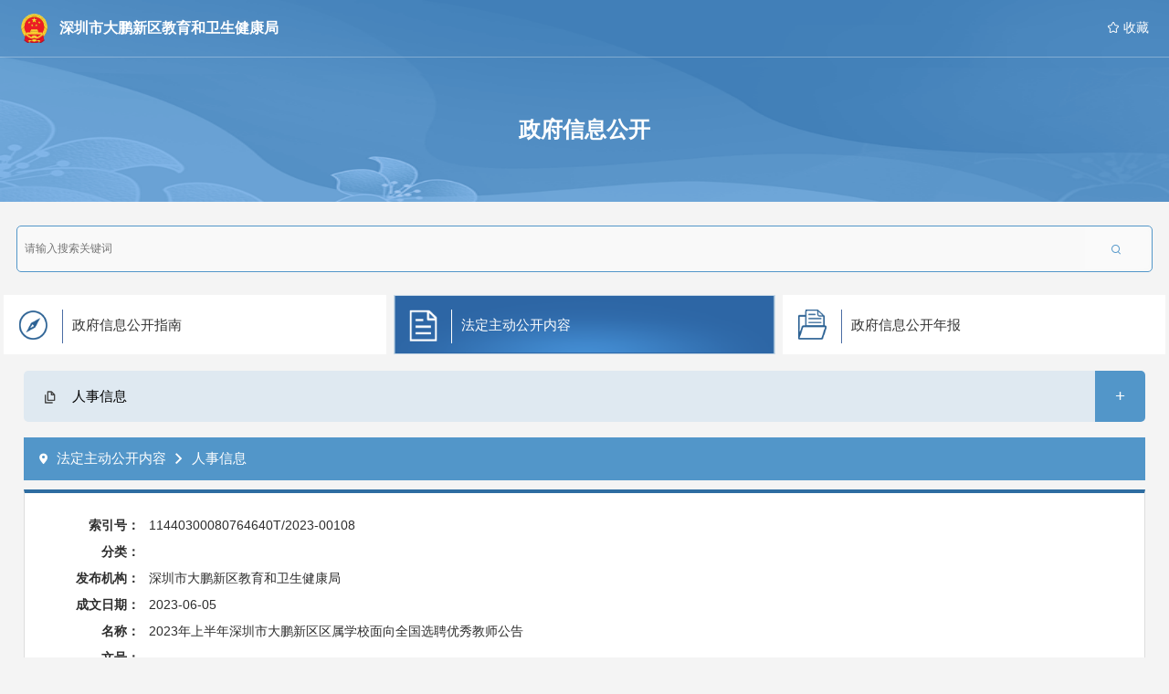

--- FILE ---
content_type: text/html; charset=UTF-8
request_url: http://www.dpxq.gov.cn/dpjywsjkj/gkmlpt/content/10/10631/mpost_10631830.html
body_size: 17407
content:
<!doctype html>
<html lang="zh">
<head>
    <meta charset="UTF-8">
    <meta name="viewport" content="width=device-width,initial-scale=1,user-scalable=0">
    <meta http-equiv="X-UA-Compatible" content="IE=Edge">
    <meta name="viewport" content="width=device-width,initial-scale=1,user-scalable=0">
    <title>2023年上半年深圳市大鹏新区区属学校面向全国选聘优秀教师公告</title>
        <meta name="ColumnName" content="政府信息公开平台">
    <meta name="ColumnDescription" content="按照严格依法、真实有效、及时便民的原则，采取科学的编制方式，集中发布深圳市大鹏新区教育和卫生健康局政府信息。">
    <meta name="ColumnType" content="政府信息公开">
    <meta name="ColumnKeywords" content="政府信息公开">
        <meta name="ArticleTitle" content="2023年上半年深圳市大鹏新区区属学校面向全国选聘优秀教师公告">
    <meta name="PubDate"
          content="2023-06-05 18:30">
    <meta name="ContentSource" content="本网">
    <meta name="SiteName" content="深圳市大鹏新区教育和卫生健康局">
    <meta name="SiteDomain" content="https://www.dpxq.gov.cn">
    <meta name="SiteIDCode" content="4403930001">

<script type="text/javascript" src="/gkmlpt/gkml/public/polyfill/flexible.js"></script>
<script type="text/javascript" src="/gkmlpt/gkml/public/jquery.min.js"></script>
<script>
    window._CONFIG = {
        isMobile: true,
        ACTION: 'content',
        CSRF: 'tdybftqiw1ZrsLzUsgUBqixP0QpUgLDV1et6uLuq',
        APP_URL: 'https://www.dpxq.gov.cn/dpjywsjkj',
        SID: '755547',
        ENV: 'production',
        DETAIL: {"id":10631830,"title":"2023\u5e74\u4e0a\u534a\u5e74\u6df1\u5733\u5e02\u5927\u9e4f\u65b0\u533a\u533a\u5c5e\u5b66\u6821\u9762\u5411\u5168\u56fd\u9009\u8058\u4f18\u79c0\u6559\u5e08\u516c\u544a","subtitle":"","short_title":"","author":"\u6559\u80b2\u548c\u536b\u751f\u5065\u5eb7\u5c40\u515a\u59d4\u529e\uff08\u4eba\u4e8b\u79d1\uff09","editor":"","abstract":"2023\u5e74\u4e0a\u534a\u5e74\u6df1\u5733\u5e02\u5927\u9e4f\u65b0\u533a\u533a\u5c5e\u5b66\u6821\u9762\u5411\u5168\u56fd\u9009\u8058\u4f18\u79c0\u6559\u5e0815\u540d\uff0c\u5177\u4f53\u5c97\u4f4d\u89c1\u300a2023\u5e74\u4e0a\u534a\u5e74\u6df1\u5733\u5e02\u5927\u9e4f\u65b0\u533a\u533a\u5c5e\u5b66\u6821\u9762\u5411\u5168\u56fd\u9009\u8058\u4f18\u79c0\u6559\u5e08\u4f4d\u8868\u300b\u3002","content":"\u003Cp indenttext=\u0022\u3000\u3000\u0022 noextractcontent=\u0022true\u0022 style=\u0022text-align: justify;\u0022\u003E\u3000\u30002023\u5e74\u4e0a\u534a\u5e74\u6df1\u5733\u5e02\u5927\u9e4f\u65b0\u533a\u533a\u5c5e\u5b66\u6821\u9762\u5411\u5168\u56fd\u9009\u8058\u4f18\u79c0\u6559\u5e0815\u540d\uff0c\u5177\u4f53\u5c97\u4f4d\u89c1\u300a2023\u5e74\u4e0a\u534a\u5e74\u6df1\u5733\u5e02\u5927\u9e4f\u65b0\u533a\u533a\u5c5e\u5b66\u6821\u9762\u5411\u5168\u56fd\u516c\u5f00\u9009\u8058\u4f18\u79c0\u6559\u5e08\u5c97\u4f4d\u8868\u300b\uff08\u8be6\u89c1\u9644\u4ef61\uff0c\u4ee5\u4e0b\u7b80\u79f0\u300a\u5c97\u4f4d\u8868\u300b\uff09\u3002\u73b0\u5c06\u9762\u5411\u5168\u56fd\u9009\u8058\u4f18\u79c0\u6559\u5e08\u6709\u5173\u4e8b\u9879\u516c\u544a\u5982\u4e0b\uff1a\u003C\/p\u003E\u003Cp indenttext=\u0022\u3000\u3000\u0022 noextractcontent=\u0022true\u0022 style=\u0022text-align: justify;\u0022\u003E\u3000\u3000\u4e00\u3001\u9009\u8058\u5bf9\u8c61\u3001\u5c97\u4f4d\u53ca\u6570\u91cf\u003C\/p\u003E\u003Cp indenttext=\u0022\u3000\u3000\u0022 noextractcontent=\u0022true\u0022 style=\u0022text-align: justify;\u0022\u003E\u3000\u3000\uff08\u4e00\uff09\u9009\u8058\u5bf9\u8c61\u003C\/p\u003E\u003Cp indenttext=\u0022\u3000\u3000\u0022 noextractcontent=\u0022true\u0022 style=\u0022text-align: justify;\u0022\u003E\u3000\u3000\u5168\u56fd\u4e2d\u5c0f\u5b66\u76ee\u524d\u5728\u5c97\u7684\u4f18\u79c0\u6559\u5e08\u3002\u003C\/p\u003E\u003Cp indenttext=\u0022\u3000\u3000\u0022 noextractcontent=\u0022true\u0022 style=\u0022text-align: justify;\u0022\u003E\u3000\u3000\uff08\u4e8c\uff09\u9009\u8058\u5c97\u4f4d\u53ca\u6570\u91cf\u003C\/p\u003E\u003Cp indenttext=\u0022\u3000\u3000\u0022 noextractcontent=\u0022true\u0022 style=\u0022text-align: justify;\u0022\u003E\u3000\u3000\u672c\u6b21\u9009\u8058\u4f18\u79c0\u6559\u5e0815\u540d\uff0c\u5177\u4f53\u9009\u8058\u5c97\u4f4d\u53ca\u8d44\u683c\u8981\u6c42\u8be6\u89c1\u300a\u5c97\u4f4d\u8868\u300b\u3002\u003C\/p\u003E\u003Cp indenttext=\u0022\u3000\u3000\u0022 noextractcontent=\u0022true\u0022 style=\u0022text-align: justify;\u0022\u003E\u3000\u3000\u4e8c\u3001\u9009\u8058\u8d44\u683c\u6761\u4ef6\u53ca\u8981\u6c42\u003C\/p\u003E\u003Cp indenttext=\u0022\u3000\u3000\u0022 noextractcontent=\u0022true\u0022 style=\u0022text-align: justify;\u0022\u003E\u3000\u3000\uff08\u4e00\uff09\u9009\u8058\u57fa\u672c\u6761\u4ef6\u003C\/p\u003E\u003Cp indenttext=\u0022\u3000\u3000\u0022 noextractcontent=\u0022true\u0022 style=\u0022text-align: justify;\u0022\u003E\u3000\u30001.\u5177\u6709\u4e2d\u534e\u4eba\u6c11\u5171\u548c\u56fd\u56fd\u7c4d\uff0c\u62e5\u62a4\u4e2d\u56fd\u5171\u4ea7\u515a\u9886\u5bfc\u548c\u793e\u4f1a\u4e3b\u4e49\u5236\u5ea6\uff1b\u003C\/p\u003E\u003Cp indenttext=\u0022\u3000\u3000\u0022 noextractcontent=\u0022true\u0022 style=\u0022text-align: justify;\u0022\u003E\u3000\u30002.\u9075\u5b88\u4e2d\u534e\u4eba\u6c11\u5171\u548c\u56fd\u5baa\u6cd5\u548c\u6cd5\u5f8b\u6cd5\u89c4\uff1b\u003C\/p\u003E\u003Cp indenttext=\u0022\u3000\u3000\u0022 noextractcontent=\u0022true\u0022 style=\u0022text-align: justify;\u0022\u003E\u3000\u30003.\u5177\u6709\u826f\u597d\u7684\u653f\u6cbb\u7d20\u8d28\u3001\u54c1\u884c\u548c\u804c\u4e1a\u9053\u5fb7\uff1b\u003C\/p\u003E\u003Cp indenttext=\u0022\u3000\u3000\u0022 noextractcontent=\u0022true\u0022 style=\u0022text-align: justify;\u0022\u003E\u3000\u30004.\u5177\u5907\u9002\u5e94\u5c97\u4f4d\u8981\u6c42\u7684\u8eab\u4f53\u6761\u4ef6\uff1b\u003C\/p\u003E\u003Cp indenttext=\u0022\u3000\u3000\u0022 noextractcontent=\u0022true\u0022 style=\u0022text-align: justify;\u0022\u003E\u3000\u30005.\u7b26\u5408\u672c\u516c\u544a\u53ca\u300a\u5c97\u4f4d\u8868\u300b\u6240\u89c4\u5b9a\u7684\u8d44\u683c\u6761\u4ef6\u3002\u003C\/p\u003E\u003Cp indenttext=\u0022\u3000\u3000\u0022 noextractcontent=\u0022true\u0022 style=\u0022text-align: justify;\u0022\u003E\u3000\u3000\uff08\u4e8c\uff09\u9009\u8058\u5176\u4ed6\u6761\u4ef6\u003C\/p\u003E\u003Cp indenttext=\u0022\u3000\u3000\u0022 noextractcontent=\u0022true\u0022 style=\u0022text-align: justify;\u0022\u003E\u3000\u3000\u5177\u5907\u672c\u79d1\u53ca\u4ee5\u4e0a\u5b66\u5386\uff0c\u4e14\u987b\u7b26\u5408\u4ee5\u4e0b\u6761\u4ef6\u4e4b\u4e00\uff1a\u003C\/p\u003E\u003Cp indenttext=\u0022\u3000\u3000\u0022 noextractcontent=\u0022true\u0022 style=\u0022text-align: justify;\u0022\u003E\u3000\u30001.\u5177\u5907\u6b63\u9ad8\u7ea7\u4e13\u4e1a\u6280\u672f\u8d44\u683c\uff0c\u6216\u8005\u5177\u5907\u526f\u9ad8\u7ea7\u4e13\u4e1a\u6280\u672f\u8d44\u683c\u4e14\u5728\u8058\u526f\u9ad8\u7ea7\u4e13\u4e1a\u6280\u672f\u5c97\u4f4d2\u5e74\u4ee5\u4e0a\uff0c\u5e74\u9f84\u572850\u5468\u5c81\u4ee5\u4e0b\uff08\u53731972\u5e746\u67085\u65e5\u4e4b\u540e\u51fa\u751f\uff09\u3002\u003C\/p\u003E\u003Cp indenttext=\u0022\u3000\u3000\u0022 noextractcontent=\u0022true\u0022 style=\u0022text-align: justify;\u0022\u003E\u3000\u30002.\u901a\u8fc7\u5168\u65e5\u5236\u666e\u901a\u9ad8\u7b49\u6559\u80b2\u53d6\u5f97\u7814\u7a76\u751f\u5b66\u5386\u53ca\u535a\u58eb\u5b66\u4f4d\uff0c\u5e74\u9f84\u572840\u5468\u5c81\u4ee5\u4e0b\uff08\u53731982\u5e746\u67085\u65e5\u4e4b\u540e\u51fa\u751f\uff09\u3002\u003C\/p\u003E\u003Cp indenttext=\u0022\u3000\u3000\u0022 noextractcontent=\u0022true\u0022 style=\u0022text-align: justify;\u0022\u003E\u3000\u30003.\u7b26\u5408\u6df1\u5733\u5e02\u4eba\u4e8b\u7efc\u5408\u7ba1\u7406\u90e8\u95e8\u8ba4\u5b9a\u7684\u4e8b\u4e1a\u5355\u4f4d\u73b0\u884c\u4eba\u624d\u7d27\u7f3a\u5c97\u4f4d\u76ee\u5f55\u8981\u6c42\uff0c\u83b7\u5f97\u4e0b\u5217\u4e2a\u4eba\u8363\u8a89\u79f0\u53f7\u4e4b\u4e00\uff1a\u003C\/p\u003E\u003Cp indenttext=\u0022\u3000\u3000\u0022 noextractcontent=\u0022true\u0022 style=\u0022text-align: justify;\u0022\u003E\u3000\u3000\uff081\uff09\u5168\u56fd\u6a21\u8303\u6559\u5e08\u3001\u5168\u56fd\u6559\u80b2\u7cfb\u7edf\u5148\u8fdb\u5de5\u4f5c\u8005\u3001\u5168\u56fd\u4f18\u79c0\u6559\u5e08\u3001\u5168\u56fd\u4f18\u79c0\u6559\u80b2\u5de5\u4f5c\u8005\u3001\u5168\u56fd\u4f18\u79c0\u4e2d\u5c0f\u5b66\u73ed\u4e3b\u4efb\u3001\u5168\u56fd\u4e2d\u5c0f\u5b66\u4f18\u79c0\u5fb7\u80b2\u8bfe\u6559\u5e08\u3001\u5168\u56fd\u4e2d\u5c0f\u5b66\u4f18\u79c0\u5fb7\u80b2\u5de5\u4f5c\u8005\u3002\u83b7\u56fd\u52a1\u9662\u9881\u53d1\u7684\u653f\u5e9c\u7279\u6b8a\u6d25\u8d34\u8bc1\u4e66\u7684\u6559\u5e08\u3002\u83b7\u5f97\u8fc7\u56fd\u5bb6\u7ea7\u53ca\u4ee5\u4e0a\u5965\u6797\u5339\u514b\u7ade\u8d5b\u91d1\u724c\u6216\u6307\u5bfc\u5b66\u751f\u83b7\u5f97\u8fc7\u56fd\u5bb6\u7ea7\u53ca\u4ee5\u4e0a\u5965\u6797\u5339\u514b\u7ade\u8d5b\u91d1\u724c\u7ecf\u5386\u7684\u4e3b\u6559\u7ec3\u5458\uff08\u4e3b\u8981\u6307\u5bfc\u6559\u5e08\uff09\uff1b\u003C\/p\u003E\u003Cp indenttext=\u0022\u3000\u3000\u0022 noextractcontent=\u0022true\u0022 style=\u0022text-align: justify;\u0022\u003E\u3000\u3000\uff082\uff09\u7701\u7ea7\u4ee5\u4e0a\u6559\u80b2\u884c\u653f\u4e3b\u7ba1\u90e8\u95e8\u6388\u4e88\u7684\u201c\u7279\u7ea7\u6559\u5e08\u201d\u79f0\u53f7\u3002\u7701\u7ea7\uff08\u542b\u526f\u7701\u7ea7\uff09\u4ee5\u4e0a\u6559\u80b2\u884c\u653f\u4e3b\u7ba1\u90e8\u95e8\u8bc4\u5b9a\u7684\u540d\u6821\u957f\u3001\u540d\u6559\u5e08\u3001\u540d\u73ed\u4e3b\u4efb\u3001\u5b66\u79d1\u5e26\u5934\u4eba\u3001\u9aa8\u5e72\u6559\u5e08\u53ca\u76f8\u5f53\u8363\u8a89\u79f0\u53f7\uff0c\u7701\u7ea7\u73b0\u573a\u8bfe\u5802\u6559\u5b66\u7ade\u8d5b\u4e8c\u7b49\u5956\u4ee5\u4e0a\u83b7\u5f97\u8005\uff1b\u003C\/p\u003E\u003Cp indenttext=\u0022\u3000\u3000\u0022 noextractcontent=\u0022true\u0022 style=\u0022text-align: justify;\u0022\u003E\u3000\u3000\uff083\uff09\u7701\u7ea7\uff08\u542b\u526f\u7701\u7ea7\uff09\u4ee5\u4e0a\u6559\u80b2\u884c\u653f\u90e8\u95e8\u8bc4\u5b9a\u7684\u4f18\u79c0\u6559\u5e08\u3001\u4f18\u79c0\u73ed\u4e3b\u4efb\u3001\u4f18\u79c0\u6559\u80b2\u5de5\u4f5c\u8005\uff1b\u003C\/p\u003E\u003Cp indenttext=\u0022\u3000\u3000\u0022 noextractcontent=\u0022true\u0022 style=\u0022text-align: justify;\u0022\u003E\u3000\u3000\uff084\uff09\u6df1\u5733\u5e02\u5e74\u5ea6\u6559\u5e08\u3001\u6df1\u5733\u5e02\u5341\u4f73\u9752\u5e74\u6559\u5e08\uff08\u6807\u5175\uff09\u3001\u6df1\u5733\u5e02\uff08\u5341\u4f73\uff09\u5e08\u5fb7\u6807\u5175\u3001\u6df1\u5733\u5e02\u4f18\u79c0\u73ed\u4e3b\u4efb\u3001\u6df1\u5733\u5e02\u4f18\u79c0\u6559\u5e08\u3001\u6df1\u5733\u5e02\u5148\u8fdb\u6559\u80b2\u5de5\u4f5c\u8005\u3001\u83b7\u6df1\u5733\u5e02\u653f\u5e9c\u7279\u6b8a\u6d25\u8d34\u7684\u6559\u5e08\u3002\u003C\/p\u003E\u003Cp indenttext=\u0022\u3000\u3000\u0022 noextractcontent=\u0022true\u0022 style=\u0022text-align: justify;\u0022\u003E\u3000\u3000\uff08\u4e09\uff09\u6709\u4e0b\u5217\u60c5\u5f62\u4e4b\u4e00\u7684\u4eba\u5458\uff0c\u4e0d\u63a5\u53d7\u62a5\u8003\u003C\/p\u003E\u003Cp indenttext=\u0022\u3000\u3000\u0022 noextractcontent=\u0022true\u0022 style=\u0022text-align: justify;\u0022\u003E\u3000\u30001.\u53d7\u8fc7\u515a\u7eaa\u3001\u653f\u7eaa\u5904\u5206\u4ee5\u53ca\u6b63\u5728\u63a5\u53d7\u6709\u5173\u90e8\u95e8\u5ba1\u67e5\u5c1a\u672a\u4f5c\u51fa\u7ed3\u8bba\u7684\u4eba\u5458\uff1b\u003C\/p\u003E\u003Cp indenttext=\u0022\u3000\u3000\u0022 noextractcontent=\u0022true\u0022 style=\u0022text-align: justify;\u0022\u003E\u3000\u30002.\u88ab\u4f9d\u6cd5\u5217\u4e3a\u5931\u4fe1\u60e9\u6212\u5bf9\u8c61\u7684\uff1b\u003C\/p\u003E\u003Cp indenttext=\u0022\u3000\u3000\u0022 noextractcontent=\u0022true\u0022 style=\u0022text-align: justify;\u0022\u003E\u3000\u30003.\u53d7\u8fc7\u53f8\u6cd5\u673a\u5173\u5211\u4e8b\u5904\u7f5a\u7684\uff1b\u003C\/p\u003E\u003Cp indenttext=\u0022\u3000\u3000\u0022 noextractcontent=\u0022true\u0022 style=\u0022text-align: justify;\u0022\u003E\u3000\u30004.\u8058\u7528\u540e\u5373\u6784\u6210\u56de\u907f\u5173\u7cfb\u7684\uff1b\u003C\/p\u003E\u003Cp indenttext=\u0022\u3000\u3000\u0022 noextractcontent=\u0022true\u0022 style=\u0022text-align: justify;\u0022\u003E\u3000\u30005.\u672a\u7ecf\u73b0\u5de5\u4f5c\u5355\u4f4d\u540c\u610f\u62a5\u8003\u7684\u6df1\u5733\u5e02\u4e8b\u4e1a\u5355\u4f4d\u5728\u7f16\u5de5\u4f5c\u4eba\u5458\uff1b\u003C\/p\u003E\u003Cp indenttext=\u0022\u3000\u3000\u0022 noextractcontent=\u0022true\u0022 style=\u0022text-align: justify;\u0022\u003E\u3000\u30006.\u5728\u5176\u4ed6\u89c4\u5b9a\u671f\u9650\u5185\u4e0d\u80fd\u8058\u7528\u7684\uff1b\u003C\/p\u003E\u003Cp indenttext=\u0022\u3000\u3000\u0022 noextractcontent=\u0022true\u0022 style=\u0022text-align: justify;\u0022\u003E\u3000\u30007.\u6cd5\u5f8b\u3001\u6cd5\u89c4\u89c4\u5b9a\u7684\u5176\u4ed6\u60c5\u5f62\u3002\u003C\/p\u003E\u003Cp indenttext=\u0022\u3000\u3000\u0022 noextractcontent=\u0022true\u0022 style=\u0022text-align: justify;\u0022\u003E\u3000\u3000\uff08\u56db\uff09\u6709\u5173\u8981\u6c42\u003C\/p\u003E\u003Cp indenttext=\u0022\u3000\u3000\u0022 noextractcontent=\u0022true\u0022 style=\u0022text-align: justify;\u0022\u003E\u3000\u3000\u003Cstrong\u003E1.\u62a5\u8003\u5b66\u5386\u003C\/strong\u003E\u003C\/p\u003E\u003Cp indenttext=\u0022\u3000\u3000\u0022 noextractcontent=\u0022true\u0022 style=\u0022text-align: justify;\u0022\u003E\u3000\u3000\uff081\uff09\u8003\u751f\u7684\u5b66\u5386\u3001\u5b66\u4f4d\u5fc5\u987b\u4e0e\u5c97\u4f4d\u8981\u6c42\u76f8\u7b26\u3002\u4f4e\u5b66\u5386\u4e0d\u80fd\u62a5\u8003\u9ad8\u5b66\u5386\u8981\u6c42\u7684\u5c97\u4f4d\uff0c\u9ad8\u5b66\u5386\u53ef\u4ee5\u62a5\u8003\u4f4e\u5b66\u5386\u8981\u6c42\u7684\u5c97\u4f4d\u3002\u5982\uff1a\u5b66\u5386\u8981\u6c42\u4e3a\u201c\u672c\u79d1\u53ca\u4ee5\u4e0a\u201d\uff0c\u5219\u5927\u4e13\u5b66\u5386\u4e0d\u53ef\u4ee5\u62a5\u8003\uff0c\u672c\u79d1\u3001\u7814\u7a76\u751f\u53ca\u4ee5\u4e0a\u5b66\u5386\u53ef\u4ee5\u62a5\u8003\uff1b\u5b66\u5386\u8981\u6c42\u4e3a\u201c\u7814\u7a76\u751f\u201d\uff0c\u5219\u672c\u79d1\u53ca\u4ee5\u4e0b\u5b66\u5386\u4e0d\u53ef\u4ee5\u62a5\u8003\u3002\u003C\/p\u003E\u003Cp indenttext=\u0022\u3000\u3000\u0022 noextractcontent=\u0022true\u0022 style=\u0022text-align: justify;\u0022\u003E\u3000\u3000\uff082\uff09\u62a5\u8003\u4eba\u5458\u987b\u4e8e2023\u5e746\u67085\u65e5\u524d\u53d6\u5f97\u76f8\u5e94\u5b66\u5386\u8bc1\u4e66\u3001\u5b66\u4f4d\u8bc1\u4e66\u3002\u003C\/p\u003E\u003Cp indenttext=\u0022\u3000\u3000\u0022 noextractcontent=\u0022true\u0022 style=\u0022text-align: justify;\u0022\u003E\u3000\u3000\u003Cstrong\u003E2.\u62a5\u8003\u4e13\u4e1a\u003C\/strong\u003E\u003C\/p\u003E\u003Cp indenttext=\u0022\u3000\u3000\u0022 noextractcontent=\u0022true\u0022 style=\u0022text-align: justify;\u0022\u003E\u3000\u3000\uff081\uff09\u62a5\u8003\u8005\u7684\u6240\u5b66\u4e13\u4e1a\u987b\u4e0e\u5c97\u4f4d\u8981\u6c42\u7684\u4e13\u4e1a\u76f8\u7b26\u3002\u4e13\u4e1a\u662f\u5426\u76f8\u7b26\u53ef\u53c2\u8003\u300a\u5e7f\u4e1c\u77012023\u5e74\u8003\u8bd5\u5f55\u7528\u516c\u52a1\u5458\u4e13\u4e1a\u53c2\u8003\u76ee\u5f55\u300b\uff08\u8be6\u89c1\u9644\u4ef62\uff09\uff1b\u003C\/p\u003E\u003Cp indenttext=\u0022\u3000\u3000\u0022 noextractcontent=\u0022true\u0022 style=\u0022text-align: justify;\u0022\u003E\u3000\u3000\uff082\uff09\u6240\u5b66\u4e13\u4e1a\u5fc5\u987b\u4e0e\u5c97\u4f4d\u8981\u6c42\u7684\u5b66\u5386\u5c42\u6b21\u76f8\u5bf9\u5e94\u3002\u003C\/p\u003E\u003Cp indenttext=\u0022\u3000\u3000\u0022 noextractcontent=\u0022true\u0022 style=\u0022text-align: justify;\u0022\u003E\u3000\u3000\u4e09\u3001\u9009\u8058\u7a0b\u5e8f\u003C\/p\u003E\u003Cp indenttext=\u0022\u3000\u3000\u0022 noextractcontent=\u0022true\u0022 style=\u0022text-align: justify;\u0022\u003E\u3000\u3000\u003Cstrong\u003E\uff08\u4e00\uff09\u7f51\u7edc\u62a5\u540d\u65b9\u5f0f\uff08\u4e0d\u53d7\u7406\u73b0\u573a\u62a5\u540d\uff09\u53ca\u62a5\u540d\u65f6\u95f4\u003C\/strong\u003E\u003C\/p\u003E\u003Cp indenttext=\u0022\u3000\u3000\u0022 noextractcontent=\u0022true\u0022 style=\u0022text-align: justify;\u0022\u003E\u3000\u3000\u003Cstrong\u003E1.\u62a5\u540d\u65f6\u95f4\uff1a\u003C\/strong\u003E\u81ea\u672c\u516c\u544a\u53d1\u5e03\u4e4b\u65e5\u8d77\u81f32023\u5e746\u670816\u65e516:00\u65f6\u6b62\u3002\u003C\/p\u003E\u003Cp indenttext=\u0022\u3000\u3000\u0022 noextractcontent=\u0022true\u0022 style=\u0022text-align: justify;\u0022\u003E\u3000\u3000\u003Cstrong\u003E2.\u003C\/strong\u003E\u003Cstrong\u003E\u62a5\u540d\u003C\/strong\u003E\u003Cstrong\u003E\u7f51\u7ad9\uff1ahttps:\/\/dpxqxpjs.htirc.cn\/\u003C\/strong\u003E\u003Cstrong\u003E\u3002\u003C\/strong\u003E\u003C\/p\u003E\u003Cp indenttext=\u0022\u3000\u3000\u0022 noextractcontent=\u0022true\u0022 style=\u0022text-align: justify;\u0022\u003E\u3000\u30003.\u62a5\u540d\u987b\u63d0\u4f9b\u7684\u6750\u6599\uff1a\u62a5\u540d\u4eba\u5458\u5e94\u5bf9\u63d0\u4ea4\u6750\u6599\u7684\u771f\u5b9e\u6027\u8d1f\u8d23\u3002\u51e1\u5f04\u865a\u4f5c\u5047\u8005\uff0c\u4e00\u7ecf\u67e5\u5b9e\uff0c\u53d6\u6d88\u62a5\u8003\u548c\u8058\u7528\u8d44\u683c\u3002\u003C\/p\u003E\u003Cp indenttext=\u0022\u3000\u3000\u0022 noextractcontent=\u0022true\u0022 style=\u0022text-align: justify;\u0022\u003E\u3000\u3000\uff081\uff09\u7b2c\u4e8c\u4ee3\u5c45\u6c11\u8eab\u4efd\u8bc1\uff08\u6536\u8003\u751f\u672c\u4eba\u7b7e\u5b57\u7684\u626b\u63cf\u4ef6\uff09\uff1b\u003C\/p\u003E\u003Cp indenttext=\u0022\u3000\u3000\u0022 noextractcontent=\u0022true\u0022 style=\u0022text-align: justify;\u0022\u003E\u3000\u3000\uff082\uff09\u5b66\u5386\u3001\u5b66\u4f4d\u8bc1\u4e66\uff08\u6536\u8003\u751f\u672c\u4eba\u7b7e\u5b57\u7684\u626b\u63cf\u4ef6\uff09\u3002\u5982\u8003\u751f\u4e3a\u535a\u58eb\u7814\u7a76\u751f\u7684\uff0c\u987b\u63d0\u4f9b\u7855\u58eb\u7814\u7a76\u751f\u3001\u672c\u79d1\u5b66\u5386\u5b66\u4f4d\u8bc1\u4e66\uff1b\u8003\u751f\u4e3a\u7855\u58eb\u7814\u7a76\u751f\u7684\uff0c\u987b\u63d0\u4f9b\u672c\u79d1\u5b66\u5386\u5b66\u4f4d\u8bc1\u4e66\uff1b\u003C\/p\u003E\u003Cp indenttext=\u0022\u3000\u3000\u0022 noextractcontent=\u0022true\u0022 style=\u0022text-align: justify;\u0022\u003E\u3000\u3000\uff083\uff09\u6559\u5e08\u8d44\u683c\u8bc1\u4e66\uff08\u6536\u8003\u751f\u672c\u4eba\u7b7e\u5b57\u7684\u626b\u63cf\u4ef6\uff09\uff1b\u003C\/p\u003E\u003Cp indenttext=\u0022\u3000\u3000\u0022 noextractcontent=\u0022true\u0022 style=\u0022text-align: justify;\u0022\u003E\u3000\u3000\uff084\uff09\u6df1\u5733\u5e02\u4e8b\u4e1a\u5355\u4f4d\u5728\u7f16\u5de5\u4f5c\u4eba\u5458\u62a5\u8003\u7684\uff0c\u987b\u63d0\u4f9b\u5355\u4f4d\u540c\u610f\u62a5\u8003\u8bc1\u660e\uff08\u6536\u626b\u63cf\u4ef6\uff0c\u9700\u52a0\u76d6\u5355\u4f4d\u516c\u7ae0\uff09\uff1b\u003C\/p\u003E\u003Cp indenttext=\u0022\u3000\u3000\u0022 noextractcontent=\u0022true\u0022 style=\u0022text-align: justify;\u0022\u003E\u3000\u3000\uff085\uff09\u4e13\u4e1a\u6280\u672f\u8d44\u683c\u8bc1\u4e66\uff08\u6536\u8003\u751f\u672c\u4eba\u7b7e\u5b57\u7684\u626b\u63cf\u4ef6\uff0c\u003Cstrong\u003E\u5176\u4e2d\u5177\u5907\u526f\u9ad8\u7ea7\u4e13\u4e1a\u6280\u672f\u8d44\u683c\u4e14\u5728\u8058\u526f\u9ad8\u7ea7\u4e13\u4e1a\u6280\u672f\u5c97\u4f4d2\u5e74\u4ee5\u4e0a\u7684\uff0c\u003C\/strong\u003E\u003Cstrong\u003E\u8fd8\u003C\/strong\u003E\u003Cstrong\u003E\u9700\u63d0\u4f9b\u5728\u526f\u9ad8\u7ea7\u4e13\u4e1a\u6280\u672f\u5c97\u4f4d\u003C\/strong\u003E\u003Cstrong\u003E\u8058\u6ee12\u5e74\u548c\u76ee\u524d\u4ecd\u5728\u8058\u76f8\u5e94\u5c97\u4f4d\u7684\u003C\/strong\u003E\u003Cstrong\u003E\u76f8\u5173\u003C\/strong\u003E\u003Cstrong\u003E\u8bc1\u660e\u003C\/strong\u003E\u003Cstrong\u003E\u6750\u6599\u003C\/strong\u003E\uff09\uff0c\u65f6\u95f4\u5747\u622a\u81f32023\u5e746\u67085\u65e5\uff1b\u003C\/p\u003E\u003Cp indenttext=\u0022\u3000\u3000\u0022 noextractcontent=\u0022true\u0022 style=\u0022text-align: justify;\u0022\u003E\u3000\u3000\uff086\uff09\u5de5\u4f5c\u5355\u4f4d\u5f00\u5177\u7684\u5de5\u4f5c\u7ecf\u5386\u8bc1\u660e\uff08\u6536\u626b\u63cf\u4ef6\uff0c\u9700\u52a0\u76d6\u516c\u7ae0\uff0c\u8be6\u89c1\u9644\u4ef63\uff09\uff0c\u5305\u62ec\u76f8\u5173\u73ed\u4e3b\u4efb\u5de5\u4f5c\u7ecf\u5386\u548c\u76f8\u5173\u5b66\u6bb5\u3001\u5b66\u79d1\u6559\u5b66\u5de5\u4f5c\u7ecf\u5386\u7b49\uff08\u62a5\u8003\u5c97\u4f4d\u6709\u76f8\u5e94\u6761\u4ef6\u8981\u6c42\u7684\u5fc5\u987b\u63d0\u4f9b\uff09\uff0c\u65f6\u95f4\u5747\u622a\u81f32023\u5e746\u67085\u65e5\uff1b\u003C\/p\u003E\u003Cp indenttext=\u0022\u3000\u3000\u0022 noextractcontent=\u0022true\u0022 style=\u0022text-align: justify;\u0022\u003E\u3000\u3000\uff087\uff09\u7b26\u5408\u672c\u516c\u544a\u53ca\u300a\u5c97\u4f4d\u8868\u300b\u8d44\u683c\u6761\u4ef6\u89c4\u5b9a\u7684\u4e1a\u7ee9\u3001\u8363\u8a89\u7b49\u6750\u6599\uff08\u6536\u626b\u63cf\u4ef6\uff0c\u6311\u9009\u6700\u4e3b\u8981\u8363\u8a89\u4e0a\u4f20\u5373\u53ef\uff1b\u003Cstrong\u003E\u7701\u7ea7\u73b0\u573a\u8bfe\u5802\u6559\u5b66\u7ade\u8d5b\u4e8c\u7b49\u5956\u4ee5\u4e0a\u7684\uff0c\u9700\u63d0\u4f9b\u4e3b\u529e\u5355\u4f4d\u51fa\u5177\u7684\u8bc1\u660e\u6216\u6709\u4e3b\u529e\u5355\u4f4d\u76d6\u7ae0\u7684\u6bd4\u8d5b\u6587\u4ef6\u901a\u77e5\uff0c\u8bc1\u660e\u4e3a\u73b0\u573a\u8bfe\u5802\u6559\u5b66\u6bd4\u8d5b\u003C\/strong\u003E\uff09\uff1b\u003C\/p\u003E\u003Cp indenttext=\u0022\u3000\u3000\u0022 noextractcontent=\u0022true\u0022 style=\u0022text-align: justify;\u0022\u003E\u3000\u3000\uff088\uff09\u77e5\u60c5\u540c\u610f\u4e66\uff08\u672c\u4eba\u7b7e\u5b57\u626b\u63cf\u4ef6\uff09\uff1b\u003C\/p\u003E\u003Cp indenttext=\u0022\u3000\u3000\u0022 noextractcontent=\u0022true\u0022 style=\u0022text-align: justify;\u0022\u003E\u3000\u3000\uff089\uff09\u8bc1\u660e\u5e94\u8058\u4eba\u7b26\u5408\u5c97\u4f4d\u89c4\u5b9a\u6761\u4ef6\u7684\u5176\u4ed6\u6750\u6599\u3002\u003C\/p\u003E\u003Cp indenttext=\u0022\u3000\u3000\u0022 noextractcontent=\u0022true\u0022 style=\u0022text-align: justify;\u0022\u003E\u3000\u3000\u003Cstrong\u003E3.\u003C\/strong\u003E\u003Cstrong\u003E\u62a5\u540d\u6ce8\u610f\u4e8b\u9879\u003C\/strong\u003E\u003C\/p\u003E\u003Cp indenttext=\u0022\u3000\u3000\u0022 noextractcontent=\u0022true\u0022 style=\u0022text-align: justify;\u0022\u003E\u3000\u3000\uff081\uff09\u003Cstrong\u003E\u6bcf\u4f4d\u8003\u751f\u003C\/strong\u003E\u003Cstrong\u003E\u9650\u62a5\u80031\u4e2a\u5c97\u4f4d\uff0c\u003C\/strong\u003E\u003Cstrong\u003E\u8bf7\u52ff\u91cd\u590d\u62a5\u540d\uff1b\u003C\/strong\u003E\u003C\/p\u003E\u003Cp indenttext=\u0022\u3000\u3000\u0022 noextractcontent=\u0022true\u0022 style=\u0022text-align: justify;\u0022\u003E\u3000\u3000\uff082\uff09\u4e25\u683c\u6309\u7167\u5c97\u4f4d\u8981\u6c42\u62a5\u540d\u3002\u4e2a\u4eba\u6761\u4ef6\u4e0e\u62a5\u8003\u5c97\u4f4d\u8981\u6c42\u4e0d\u7b26\u7684\uff0c\u8003\u8bd5\u6210\u7ee9\u65e0\u6548\uff0c\u4e00\u5207\u540e\u679c\u7531\u62a5\u8003\u8005\u672c\u4eba\u627f\u62c5\uff1b\u003C\/p\u003E\u003Cp indenttext=\u0022\u3000\u3000\u0022 noextractcontent=\u0022true\u0022 style=\u0022text-align: justify;\u0022\u003E\u3000\u3000\uff083\uff09\u62a5\u8003\u8005\u63d0\u4f9b\u7684\u8054\u7cfb\u7535\u8bdd\u5e94\u51c6\u786e\u65e0\u8bef\u5e76\u53ca\u65f6\u63a5\u542c\uff0c\u786e\u4fdd\u80fd\u591f\u53ca\u65f6\u8054\u7cfb\uff1b\u56e0\u63d0\u4f9b\u9519\u8bef\u8054\u7cfb\u7535\u8bdd\u6216\u65e0\u6cd5\u53ca\u65f6\u8054\u7cfb\u9020\u6210\u7684\u540e\u679c\u7531\u62a5\u8003\u8005\u672c\u4eba\u627f\u62c5\uff1b\u003C\/p\u003E\u003Cp indenttext=\u0022\u3000\u3000\u0022 noextractcontent=\u0022true\u0022 style=\u0022text-align: justify;\u0022\u003E\u3000\u3000\u003Cstrong\u003E\uff08\u003C\/strong\u003E\u003Cstrong\u003E4\u003C\/strong\u003E\u003Cstrong\u003E\uff09\u003C\/strong\u003E\u003Cstrong\u003E\u672c\u6b21\u62a5\u540d\u53ea\u63a5\u53d7\u7f51\u7edc\u62a5\u540d\u3002\u003C\/strong\u003E\u003C\/p\u003E\u003Cp indenttext=\u0022\u3000\u3000\u0022 noextractcontent=\u0022true\u0022 style=\u0022text-align: justify;\u0022\u003E\u3000\u3000\uff08\u4e8c\uff09\u8d44\u683c\u5ba1\u67e5\u003C\/p\u003E\u003Cp indenttext=\u0022\u3000\u3000\u0022 noextractcontent=\u0022true\u0022 style=\u0022text-align: justify;\u0022\u003E\u3000\u3000\u901a\u8fc7\u67e5\u9605\u8d44\u6599\u7b49\u65b9\u6cd5\u5bf9\u62a5\u8003\u4eba\u5458\u63d0\u4ea4\u7684\u62a5\u540d\u6750\u6599\u8fdb\u884c\u8d44\u683c\u521d\u5ba1\uff0c\u5224\u5b9a\u662f\u5426\u7b26\u5408\u62a5\u8003\u6761\u4ef6\u3002\u003Cstrong\u003E\u672c\u9636\u6bb5\u8d44\u683c\u5ba1\u67e5\u4ec5\u662f\u5bf9\u003C\/strong\u003E\u003Cstrong\u003E\u62a5\u8003\u4eba\u5458\u63d0\u4f9b\u6750\u6599\u7684\u521d\u6b65\u5ba1\u67e5\u003C\/strong\u003E\u003Cstrong\u003E\uff0c\u003C\/strong\u003E\u003Cstrong\u003E\u6700\u7ec8\u5ba1\u67e5\u7ed3\u679c\u4ee5\u6df1\u5733\u5e02\u3001\u5927\u9e4f\u65b0\u533a\u4eba\u4e8b\u90e8\u95e8\u529e\u7406\u8058\u7528\u624b\u7eed\u65f6\u7684\u5ba1\u67e5\u4e3a\u51c6\u3002\u003C\/strong\u003E\u003C\/p\u003E\u003Cp indenttext=\u0022\u3000\u3000\u0022 noextractcontent=\u0022true\u0022 style=\u0022text-align: justify;\u0022\u003E\u3000\u3000\u6309\u5404\u5c97\u4f4d\u62df\u8058\u7528\u4eba\u6570\u4e0d\u8d85\u8fc71:3\u7684\u6bd4\u4f8b\u62e9\u4f18\u786e\u5b9a\u5165\u56f4\u9762\u8bd5\u4eba\u9009\u3002\u82e5\u67d0\u5c97\u4f4d\u62a5\u8003\u8005\u7b26\u5408\u6761\u4ef6\u4eba\u6570\u5c11\u4e8e\u62df\u8058\u7528\u4eba\u65703\u500d\uff0c\u5219\u4ee5\u5b9e\u9645\u7b26\u5408\u6761\u4ef6\u4eba\u5458\u4e3a\u9762\u8bd5\u4eba\u9009\u3002\u5165\u56f4\u9762\u8bd5\u8003\u6838\u4eba\u9009\u540d\u5355\u53ca\u9762\u8bd5\u6709\u5173\u4e8b\u5b9c\u5c06\u5728\u5927\u9e4f\u65b0\u533a\u653f\u5e9c\u5728\u7ebf\u7f51\u7ad9\u53d1\u5e03\u3002\u003C\/p\u003E\u003Cp indenttext=\u0022\u3000\u3000\u0022 noextractcontent=\u0022true\u0022 style=\u0022text-align: justify;\u0022\u003E\u3000\u3000\uff08\u4e09\uff09\u9762\u8bd5\u003C\/p\u003E\u003Cp indenttext=\u0022\u3000\u3000\u0022 noextractcontent=\u0022true\u0022 style=\u0022text-align: justify;\u0022\u003E\u3000\u30001.\u9762\u8bd5\u65f6\u95f4\u53ca\u5730\u70b9\uff1a\u53e6\u884c\u901a\u77e5\u3002\u003C\/p\u003E\u003Cp indenttext=\u0022\u3000\u3000\u0022 noextractcontent=\u0022true\u0022 style=\u0022text-align: justify;\u0022\u003E\u3000\u30002.\u9762\u8bd5\u5f62\u5f0f\u53ca\u9762\u8bd5\u7ec4\u7ec7\uff1a\u9762\u8bd5\u7531\u6df1\u5733\u5e02\u5927\u9e4f\u65b0\u533a\u6559\u80b2\u548c\u536b\u751f\u5065\u5eb7\u5c40\u8d1f\u8d23\u7ec4\u7ec7\uff0c\u9762\u8bd5\u7684\u5177\u4f53\u5f62\u5f0f\u89c1\u9762\u8bd5\u516c\u544a\u3002\u8003\u751f\u51ed\u672c\u4eba\u6709\u6548\u8eab\u4efd\u8bc1\u539f\u4ef6\u53c2\u52a0\u9762\u8bd5\u3002\u003C\/p\u003E\u003Cp indenttext=\u0022\u3000\u3000\u0022 noextractcontent=\u0022true\u0022 style=\u0022text-align: justify;\u0022\u003E\u3000\u30003.\u9762\u8bd5\u6210\u7ee9\u516c\u5e03\uff1a\u9762\u8bd5\u5408\u683c\u7ebf\u4e3a70\u5206\u3002\u6240\u6709\u8003\u751f\u9762\u8bd5\u7ed3\u675f\u540e\uff0c\u5bf9\u5404\u5c97\u4f4d\u9762\u8bd5\u5408\u683c\u7684\u8003\u751f\u4f9d\u9762\u8bd5\u6210\u7ee9\u4ece\u9ad8\u5206\u5230\u4f4e\u5206\u6392\u5e8f\uff0c\u6839\u636e\u5404\u5c97\u4f4d\u62df\u8058\u7528\u540d\u989d1:1\u6bd4\u4f8b\u786e\u5b9a\u5165\u56f4\u4f53\u68c0\u4eba\u9009\uff0c\u4f53\u68c0\u5408\u683c\u4eba\u9009\u5217\u5165\u9002\u5c97\u8003\u6838\u548c\u8003\u5bdf\u5bf9\u8c61\u4eba\u9009\u3002\u540c\u4e00\u5c97\u4f4d\u9762\u8bd5\u6210\u7ee9\u76f8\u540c\u7684\uff0c\u4f9d\u636e\u7ebf\u4e0a\u9762\u8c08\u7684\u6392\u540d\u5148\u540e\u987a\u5e8f\u786e\u5b9a\u5165\u56f4\u4f53\u68c0\u4eba\u9009\u3002\u9762\u8bd5\u6210\u7ee9\u548c\u4f53\u68c0\u4eba\u5458\u540d\u5355\u5c06\u4e8e\u9762\u8bd5\u7ed3\u675f5\u4e2a\u5de5\u4f5c\u65e5\u540e\u5728\u5927\u9e4f\u65b0\u533a\u653f\u5e9c\u5728\u7ebf\u7f51\u7ad9\uff08http:\/\/dpxq.gov.cn\/\uff09\u516c\u5e03\u3002\u003C\/p\u003E\u003Cp indenttext=\u0022\u3000\u3000\u0022 noextractcontent=\u0022true\u0022 style=\u0022text-align: justify;\u0022\u003E\u3000\u3000\uff08\u56db\uff09\u4f53\u68c0\u003C\/p\u003E\u003Cp indenttext=\u0022\u3000\u3000\u0022 noextractcontent=\u0022true\u0022 style=\u0022text-align: justify;\u0022\u003E\u3000\u3000\u53d6\u5f97\u4f53\u68c0\u8d44\u683c\u7684\u4eba\u5458\u987b\u643a\u5e26\u672c\u4eba\u6709\u6548\u8eab\u4efd\u8bc1\u539f\u4ef6\u53ca\u8fd1\u671f\u4e00\u5bf8\u6b63\u9762\u514d\u51a0\u5f69\u8272\u76f8\u7247\u4e00\u5f20\uff0c\u6309\u65f6\u53c2\u52a0\u4f53\u68c0\u3002\u4f53\u68c0\u65f6\u95f4\u53ca\u5730\u70b9\u53e6\u884c\u901a\u77e5\u3002\u4f53\u68c0\u6807\u51c6\u53c2\u7167\u5e7f\u4e1c\u7701\u5173\u4e8e\u516c\u5f00\u62db\u8058\u6559\u5e08\u5c97\u4f4d\u4eba\u5458\u7684\u76f8\u5173\u89c4\u5b9a\u6267\u884c\u3002\u62df\u8058\u4eba\u5458\u987b\u6309\u65f6\u53c2\u52a0\u4f53\u68c0\uff0c\u65e0\u6545\u4e0d\u6309\u65f6\u53c2\u52a0\u4f53\u68c0\u8005\uff0c\u89c6\u4e3a\u81ea\u52a8\u653e\u5f03\u62df\u8058\u8d44\u683c\u3002\u4f53\u68c0\u4e0d\u5408\u683c\u8005\uff0c\u5c06\u4e0d\u8fdb\u5165\u4e0b\u4e00\u4e2a\u62db\u8058\u73af\u8282\u3002\u003C\/p\u003E\u003Cp indenttext=\u0022\u3000\u3000\u0022 noextractcontent=\u0022true\u0022 style=\u0022text-align: justify;\u0022\u003E\u3000\u3000\uff08\u4e94\uff09\u8003\u5bdf\u003C\/p\u003E\u003Cp indenttext=\u0022\u3000\u3000\u0022 noextractcontent=\u0022true\u0022 style=\u0022text-align: justify;\u0022\u003E\u3000\u3000\u7531\u62db\u8058\u5355\u4f4d\u5bf9\u62df\u8058\u4eba\u5458\u7684\u5fb7\u3001\u80fd\u3001\u52e4\u3001\u7ee9\u3001\u5ec9\u4ee5\u53ca\u5bf9\u6240\u62a5\u8003\u5c97\u4f4d\u7684\u5de5\u4f5c\u9002\u5e94\u60c5\u51b5\u8fdb\u884c\u8003\u6838\uff0c\u5e76\u5bf9\u62df\u8058\u4eba\u5458\u7684\u8d44\u683c\u6761\u4ef6\u8fdb\u884c\u590d\u5ba1\u3002\u8003\u5bdf\u4e0d\u5408\u683c\u7684\uff0c\u7531\u62db\u8058\u5355\u4f4d\u6309\u7a0b\u5e8f\u53d6\u6d88\u8058\u7528\u8d44\u683c\u3002\u003C\/p\u003E\u003Cp indenttext=\u0022\u3000\u3000\u0022 noextractcontent=\u0022true\u0022 style=\u0022text-align: justify;\u0022\u003E\u3000\u3000\uff08\u516d\uff09\u516c\u793a\u003C\/p\u003E\u003Cp indenttext=\u0022\u3000\u3000\u0022 noextractcontent=\u0022true\u0022 style=\u0022text-align: justify;\u0022\u003E\u3000\u3000\u7ecf\u9762\u8bd5\u3001\u4f53\u68c0\u3001\u8003\u5bdf\u5408\u683c\u7684\u62df\u8058\u4eba\u5458\u540d\u5355\uff0c\u5c06\u5728\u5927\u9e4f\u65b0\u533a\u653f\u5e9c\u5728\u7ebf\u7f51\u7ad9\uff08http:\/\/dpxq.gov.cn\/\uff09\u516c\u793a7\u4e2a\u5de5\u4f5c\u65e5\u3002\u003C\/p\u003E\u003Cp indenttext=\u0022\u3000\u3000\u0022 noextractcontent=\u0022true\u0022 style=\u0022text-align: justify;\u0022\u003E\u3000\u3000\uff08\u4e03\uff09\u529e\u7406\u8058\u7528\u5907\u6848\u624b\u7eed\u003C\/p\u003E\u003Cp indenttext=\u0022\u3000\u3000\u0022 noextractcontent=\u0022true\u0022 style=\u0022text-align: justify;\u0022\u003E\u3000\u3000\u62df\u8058\u4eba\u5458\u7ecf\u516c\u793a\uff0c\u6ca1\u6709\u6295\u8bc9\u3001\u7ecf\u67e5\u6295\u8bc9\u4e0d\u5b9e\u6216\u6295\u8bc9\u5c5e\u5b9e\u4f46\u4e0d\u5f71\u54cd\u8058\u7528\uff0c\u4e14\u4e0d\u8fdd\u53cd\u300a\u6df1\u5733\u5e02\u4e8b\u4e1a\u5355\u4f4d\u516c\u5f00\u62db\u8058\u5de5\u4f5c\u4eba\u5458\u529e\u6cd5\u300b\uff08\u6df1\u4eba\u793e\u89c4\u30142019\u30159\u53f7\uff09\u7b49\u6587\u4ef6\u5173\u4e8e\u8058\u7528\u3001\u56de\u907f\u7b49\u6709\u5173\u89c4\u5b9a\u7684\uff0c\u7531\u62db\u8058\u5355\u4f4d\u6309\u89c4\u5b9a\u7a0b\u5e8f\u5411\u5927\u9e4f\u65b0\u533a\u4eba\u4e8b\u90e8\u95e8\u7533\u8bf7\u529e\u7406\u8058\u7528\u5907\u6848\u624b\u7eed\uff0c\u6240\u8058\u4eba\u5458\u6309\u6df1\u5733\u5e02\u65b0\u51fa\u53f0\u7684\u5c97\u4f4d\u7ba1\u7406\u5236\u5ea6\u53ca\u76f8\u5173\u653f\u7b56\u5b9e\u65bd\u7ba1\u7406\u3002\u003C\/p\u003E\u003Cp indenttext=\u0022\u3000\u3000\u0022 noextractcontent=\u0022true\u0022 style=\u0022text-align: justify;\u0022\u003E\u3000\u3000\u62df\u8058\u4eba\u5458\u65e0\u6b63\u5f53\u7406\u7531\u6216\u867d\u6709\u6b63\u5f53\u7406\u7531\u4f46\u672a\u7ecf\u5927\u9e4f\u65b0\u533a\u4eba\u4e8b\u90e8\u95e8\u6279\u51c6\uff0c1\u5e74\u5185\uff08\u4ece\u516c\u544a\u53d1\u5e03\u4e4b\u65e5\u8d77\u7b97\uff09\u672a\u529e\u7406\u8058\u7528\u5907\u6848\u7684\uff0c\u8003\u8bd5\u6210\u7ee9\u5931\u6548\uff0c\u53d6\u6d88\u5176\u8058\u7528\u8d44\u683c\u3002\u003C\/p\u003E\u003Cp indenttext=\u0022\u3000\u3000\u0022 noextractcontent=\u0022true\u0022 style=\u0022text-align: justify;\u0022\u003E\u3000\u3000\u62df\u8058\u4eba\u5458\u88ab\u6295\u8bc9\u4e0d\u7b26\u5408\u8058\u7528\u6761\u4ef6\u5e76\u67e5\u6709\u5b9e\u636e\u7684\uff0c\u4e0d\u4e88\u8058\u7528\uff1b\u5bf9\u6295\u8bc9\u4e00\u65f6\u96be\u4ee5\u67e5\u5b9e\u7684\uff0c\u6682\u7f13\u8058\u7528\uff0c\u5f85\u67e5\u5b9e\u5e76\u4f5c\u51fa\u7ed3\u8bba\u540e\u518d\u51b3\u5b9a\u662f\u5426\u8058\u7528\u3002\u003C\/p\u003E\u003Cp indenttext=\u0022\u3000\u3000\u0022 noextractcontent=\u0022true\u0022 style=\u0022text-align: justify;\u0022\u003E\u3000\u3000\uff08\u516b\uff09\u7b7e\u8ba2\u8058\u7528\u5408\u540c\u003C\/p\u003E\u003Cp indenttext=\u0022\u3000\u3000\u0022 noextractcontent=\u0022true\u0022 style=\u0022text-align: justify;\u0022\u003E\u3000\u3000\u003Cstrong\u003E\u672c\u6b21\u62db\u8058\u7684\u4e8b\u4e1a\u7f16\u5236\u6559\u5e08\u987b\u5728\u003C\/strong\u003E\u003Cstrong\u003E\u8058\u7528\u5355\u4f4d\u003C\/strong\u003E\u003Cstrong\u003E\u81f3\u5c11\u670d\u52a1\u6ee1\u4e94\u5e74\u003C\/strong\u003E\uff0c\u003Cstrong\u003E\u5728\u6b64\u671f\u95f4\u003C\/strong\u003E\u003Cstrong\u003E\uff0c\u003C\/strong\u003E\u003Cstrong\u003E\u539f\u5219\u4e0a\u4e0d\u5f97\u8c03\u79bb\u3002\u003C\/strong\u003E\u003C\/p\u003E\u003Cp indenttext=\u0022\u3000\u3000\u0022 noextractcontent=\u0022true\u0022 style=\u0022text-align: justify;\u0022\u003E\u3000\u3000\u62db\u8058\u5355\u4f4d\u6309\u89c4\u5b9a\u4e0e\u8058\u7528\u4eba\u5458\u7ea6\u5b9a\u76f8\u5e94\u7684\u8bd5\u7528\u671f\uff0c\u8bd5\u7528\u671f\u65f6\u95f4\u6309\u56fd\u5bb6\u6709\u5173\u89c4\u5b9a\u6267\u884c\u3002\u8bd5\u7528\u671f\u5305\u542b\u5728\u8058\u7528\u5408\u540c\u671f\u9650\u5185\u3002\u8bd5\u7528\u671f\u7ed3\u675f\uff0c\u8058\u7528\u4eba\u5458\u8003\u6838\u5408\u683c\u7684\uff0c\u529e\u7406\u8f6c\u6b63\u624b\u7eed\uff1b\u8003\u6838\u4e0d\u5408\u683c\u6216\u8bd5\u7528\u671f\u5185\u53d1\u73b0\u4e0d\u7b26\u5408\u62db\u8058\u5c97\u4f4d\u8d44\u683c\u6761\u4ef6\u7684\uff0c\u6309\u89c4\u5b9a\u529e\u7406\u89e3\u8058\u624b\u7eed\u3002\u76f8\u5173\u62df\u8058\u4eba\u5458\u9700\u7b7e\u8ba2\u300a\u77e5\u60c5\u540c\u610f\u4e66\u300b\uff08\u8be6\u89c1\u9644\u4ef64\uff09\u3002\u003C\/p\u003E\u003Cp indenttext=\u0022\u3000\u3000\u0022 noextractcontent=\u0022true\u0022 style=\u0022text-align: justify;\u0022\u003E\u3000\u3000\u56db\u3001\u76f8\u5173\u5f85\u9047\u003C\/p\u003E\u003Cp indenttext=\u0022\u3000\u3000\u0022 noextractcontent=\u0022true\u0022 style=\u0022text-align: justify;\u0022\u003E\u3000\u3000\uff08\u4e00\uff09\u5de5\u8d44\u798f\u5229\u5f85\u9047\uff1a\u6309\u7167\u6df1\u5733\u5e02\u53ca\u5927\u9e4f\u65b0\u533a\u76f8\u5173\u653f\u7b56\u89c4\u5b9a\u6267\u884c\u3002\u003C\/p\u003E\u003Cp indenttext=\u0022\u3000\u3000\u0022 noextractcontent=\u0022true\u0022 style=\u0022text-align: justify;\u0022\u003E\u3000\u3000\uff08\u4e8c\uff09\u4eba\u624d\u5956\u52b1\u8865\u52a9\uff1a\u7b26\u5408\u4eba\u624d\u5f15\u8fdb\u6761\u4ef6\u7684\uff0c\u6309\u7167\u6df1\u5733\u5e02\u53ca\u5927\u9e4f\u65b0\u533a\u76f8\u5173\u653f\u7b56\u89c4\u5b9a\u6267\u884c\u3002\u003C\/p\u003E\u003Cp indenttext=\u0022\u3000\u3000\u0022 noextractcontent=\u0022true\u0022 style=\u0022text-align: justify;\u0022\u003E\u3000\u3000\u4e94\u3001\u5176\u5b83\u4e8b\u5b9c\u003C\/p\u003E\u003Cp indenttext=\u0022\u3000\u3000\u0022 noextractcontent=\u0022true\u0022 style=\u0022text-align: justify;\u0022\u003E\u3000\u3000\uff08\u4e00\uff09\u75ab\u60c5\u9632\u63a7\u6709\u5173\u8981\u6c42\u3002\u5728\u62db\u8058\u7ec4\u7ec7\u5b9e\u65bd\u8fc7\u7a0b\u4e2d\uff0c\u5c06\u6309\u7167\u75ab\u60c5\u9632\u63a7\u6709\u5173\u8981\u6c42\uff0c\u843d\u5b9e\u9632\u75ab\u63aa\u65bd\uff0c\u5fc5\u8981\u65f6\u5c06\u7efc\u5408\u8003\u8651\u5404\u79cd\u56e0\u7d20\u5bf9\u6709\u5173\u5de5\u4f5c\u5b89\u6392\u8fdb\u884c\u9002\u5f53\u8c03\u6574\uff0c\u5e76\u53ca\u65f6\u5728\u6709\u5173\u7f51\u7ad9\u53d1\u5e03\u516c\u544a\uff0c\u8bf7\u5e7f\u5927\u62a5\u8003\u4eba\u5458\u7406\u89e3\u3001\u652f\u6301\u548c\u914d\u5408\u3002\u003C\/p\u003E\u003Cp indenttext=\u0022\u3000\u3000\u0022 noextractcontent=\u0022true\u0022 style=\u0022text-align: justify;\u0022\u003E\u3000\u3000\uff08\u4e8c\uff09\u8003\u751f\u5e94\u8bda\u4fe1\u62a5\u8003\uff0c\u5982\u5b9e\u586b\u62a5\u4fe1\u606f\u3001\u63d0\u4f9b\u6709\u5173\u8bc1\u660e\u6750\u6599\u3002\u8d44\u683c\u5ba1\u67e5\u8d2f\u7a7f\u62db\u8058\u5168\u8fc7\u7a0b\uff0c\u51e1\u5f04\u865a\u4f5c\u5047\u6216\u5ba1\u67e5\u53d1\u73b0\u8d44\u683c\u4e0d\u7b26\u7684\uff0c\u53d6\u6d88\u8058\u7528\u8d44\u683c\u3002\u003C\/p\u003E\u003Cp indenttext=\u0022\u3000\u3000\u0022 noextractcontent=\u0022true\u0022 style=\u0022text-align: justify;\u0022\u003E\u3000\u3000\uff08\u4e09\uff09\u62df\u8058\u4eba\u5458\u7684\u4e13\u4e1a\u6280\u672f\u5c97\u4f4d\u8058\u4efb\u987b\u670d\u4ece\u6df1\u5733\u5e02\u5927\u9e4f\u65b0\u533a\u6559\u80b2\u548c\u536b\u751f\u5065\u5eb7\u5c40\u5b89\u6392\uff0c\u7531\u6df1\u5733\u5e02\u5927\u9e4f\u65b0\u533a\u6559\u80b2\u548c\u536b\u751f\u5065\u5eb7\u5c40\u7ed3\u5408\u300a\u5c97\u4f4d\u8868\u300b\u8bbe\u5b9a\u7684\u5c97\u4f4d\u7b49\u7ea7\u3001\u8003\u751f\u7efc\u5408\u60c5\u51b5\u548c\u65b0\u533a\u5b9e\u9645\u60c5\u51b5\u8fdb\u884c\u8058\u4efb\u3002\u003C\/p\u003E\u003Cp indenttext=\u0022\u3000\u3000\u0022 noextractcontent=\u0022true\u0022 style=\u0022text-align: justify;\u0022\u003E\u3000\u30001.\u5177\u5907\u6b63\u9ad8\u7ea7\u4e13\u4e1a\u6280\u672f\u8d44\u683c\u6216\u8005\u5177\u5907\u526f\u9ad8\u7ea7\u4e13\u4e1a\u6280\u672f\u8d44\u683c\u4e14\u5728\u8058\u526f\u9ad8\u7ea7\u4e13\u4e1a\u6280\u672f\u5c97\u4f4d2\u5e74\u4ee5\u4e0a\uff0c\u7ecf\u5927\u9e4f\u65b0\u533a\u7ec4\u7ec7\u4eba\u4e8b\u5c40\u6279\u51c6\u540c\u610f\u8058\u4efb\u7684\uff0c\u5c06\u8058\u4efb\u5728\u4e13\u4e1a\u6280\u672f\u4e03\u7ea7\u5c97\u4f4d\uff1b\u003C\/p\u003E\u003Cp indenttext=\u0022\u3000\u3000\u0022 noextractcontent=\u0022true\u0022 style=\u0022text-align: justify;\u0022\u003E\u3000\u30002.\u901a\u8fc7\u5168\u65e5\u5236\u666e\u901a\u9ad8\u7b49\u6559\u80b2\u53d6\u5f97\u7814\u7a76\u751f\u5b66\u5386\u53ca\u535a\u58eb\u5b66\u4f4d\uff0c\u4e14\u4e13\u4e1a\u7b26\u5408\u5c97\u4f4d\u8981\u6c42\uff0c\u7ecf\u5927\u9e4f\u65b0\u533a\u7ec4\u7ec7\u4eba\u4e8b\u5c40\u6279\u51c6\u540c\u610f\u8058\u4efb\u7684\uff0c\u5c06\u8058\u4efb\u5728\u4e13\u4e1a\u6280\u672f\u5341\u7ea7\u5c97\u4f4d\uff1b\u003C\/p\u003E\u003Cp indenttext=\u0022\u3000\u3000\u0022 noextractcontent=\u0022true\u0022 style=\u0022text-align: justify;\u0022\u003E\u3000\u30003.\u5176\u4ed6\u62df\u8058\u4eba\u5458\uff0c\u7ecf\u5927\u9e4f\u65b0\u533a\u7ec4\u7ec7\u4eba\u4e8b\u5c40\u6279\u51c6\u540c\u610f\u8058\u4efb\u7684\uff0c\u5c06\u8058\u4efb\u5728\u4e13\u4e1a\u6280\u672f\u5341\u7ea7\u53ca\u4ee5\u4e0b\u5c97\u4f4d\u3002\u003C\/p\u003E\u003Cp indenttext=\u0022\u3000\u3000\u0022 noextractcontent=\u0022true\u0022 style=\u0022text-align: justify;\u0022\u003E\u3000\u3000\uff08\u56db\uff09\u672c\u6b21\u9009\u8058\u5bf9\u5165\u56f4\u4e14\u53c2\u52a0\u9762\u8bd5\u7684\u6df1\u5733\u5e02\u5916\uff08\u6307\u6237\u7c4d\u548c\u5de5\u4f5c\u5355\u4f4d\u5747\u4e0d\u5728\u6df1\u5733\u5e02\uff09\u8003\u751f\u7ed9\u4e88\u9002\u5f53\u4ea4\u901a\u8865\u8d34\u3002\u8003\u751f\u5728\u9762\u8bd5\u5f53\u5929\u7ed3\u675f\u540e\uff0c\u5411\u5de5\u4f5c\u4eba\u5458\u63d0\u4f9b\u672c\u4eba\u6765\u6df1\u7684\u4ea4\u901a\u7968\u636e\u539f\u4ef6\uff0c\u4ee5\u53ca\u8eab\u4efd\u8bc1\u548c\u94f6\u884c\u5361\u590d\u5370\u4ef6\uff08\u590d\u5370\u5728\u540c\u4e00\u5f20A4\u7eb8\u4e0a\uff09\u3002\u5de5\u4f5c\u4eba\u5458\u5c06\u6839\u636e\u8003\u751f\u5728\u62a5\u540d\u8868\u4e2d\u586b\u5199\u7684\u4fe1\u606f\u5e76\u7ed3\u5408\u4ea4\u901a\u3001\u7968\u636e\uff0c\u786e\u5b9a\u5177\u4f53\u8865\u8d34\u91d1\u989d\u3002\u82e5\u672a\u80fd\u5728\u9762\u8bd5\u5f53\u5929\u63d0\u4f9b\u7968\u636e\u7b49\u8d44\u6599\u6216\u65e0\u6cd5\u63d0\u4f9b\u7968\u636e\u539f\u4ef6\u7684\uff0c\u5c06\u4e0d\u80fd\u83b7\u5f97\u8865\u8d34\u3002\u8865\u8d34\u6807\u51c6\u7531\u4e2a\u4eba\u7b7e\u5b57\u786e\u8ba4\uff0c\u5e76\u901a\u8fc7\u94f6\u884c\u5361\u8f6c\u8d26\u5f62\u5f0f\u53d1\u653e\u3002\u6807\u51c6\uff1a\u5e7f\u4e1c\u7701\u5185\u6df1\u5733\u5e02\u5916500\u5143\/\u4eba\uff1b\u5e7f\u4e1c\u7701\u59161000\u5143\/\u4eba\u3002\u003C\/p\u003E\u003Cp indenttext=\u0022\u3000\u3000\u0022 noextractcontent=\u0022true\u0022 style=\u0022text-align: justify;\u0022\u003E\u3000\u3000\uff08\u4e94\uff09\u672c\u516c\u544a\u6240\u6307\u65e5\u671f\u3001\u6570\u5b57\u6216\u7b49\u7ea7\u5747\u5305\u542b\u672c\u6570\u3002\u62db\u8058\u76f8\u5173\u8d44\u683c\u3001\u4e13\u4e1a\u6280\u672f\u804c\u52a1\u8058\u4efb\u7ecf\u5386\u7684\u8ba1\u7b97\uff0c\u5747\u622a\u81f32023\u5e746\u67085\u65e5\u3002\u003C\/p\u003E\u003Cp indenttext=\u0022\u3000\u3000\u0022 noextractcontent=\u0022true\u0022 style=\u0022text-align: justify;\u0022\u003E\u3000\u3000\uff08\u516d\uff09\u672c\u516c\u544a\u672a\u5c3d\u4e8b\u5b9c\u6309\u300a\u6df1\u5733\u5e02\u4e8b\u4e1a\u5355\u4f4d\u516c\u5f00\u62db\u8058\u5de5\u4f5c\u4eba\u5458\u529e\u6cd5\u300b\uff08\u6df1\u4eba\u793e\u89c4\u30142019\u30159\u53f7\uff09\u6709\u5173\u89c4\u5b9a\u6267\u884c\u3002\u003C\/p\u003E\u003Cp indenttext=\u0022\u3000\u3000\u0022 noextractcontent=\u0022true\u0022 style=\u0022text-align: justify;\u0022\u003E\u3000\u3000\uff08\u4e03\uff09\u672c\u516c\u544a\u7531\u6df1\u5733\u5e02\u5927\u9e4f\u65b0\u533a\u6559\u80b2\u548c\u536b\u751f\u5065\u5eb7\u5c40\u8d1f\u8d23\u89e3\u91ca\u3002\u003C\/p\u003E\u003Cp indenttext=\u0022\u3000\u3000\u0022 noextractcontent=\u0022true\u0022 style=\u0022text-align: justify;\u0022\u003E\u3000\u3000\uff08\u4e03\uff09\u54a8\u8be2\u7535\u8bdd\uff1a0755-28333192\u3002\u54a8\u8be2\u65f6\u95f4\uff1a\u5de5\u4f5c\u65e59:00-12:00\uff0c14:00-17:00\u3002\u003C\/p\u003E\u003Cp indenttext=\u0022\u3000\u3000\u0022 noextractcontent=\u0022true\u0022 style=\u0022text-align: justify;\u0022\u003E\u3000\u3000\u9644\u4ef6\uff1a\u003C\/p\u003E\u003Cp indenttext=\u0022\u3000\u3000\u0022 noextractcontent=\u0022true\u0022 style=\u0022text-align: justify;\u0022\u003E\u3000\u30001.2023\u5e74\u4e0a\u534a\u5e74\u6df1\u5733\u5e02\u5927\u9e4f\u65b0\u533a\u533a\u5c5e\u5b66\u6821\u9762\u5411\u5168\u56fd\u516c\u5f00\u9009\u8058\u4f18\u79c0\u6559\u5e08\u5c97\u4f4d\u8868\u003C\/p\u003E\u003Cp indenttext=\u0022\u3000\u3000\u0022 noextractcontent=\u0022true\u0022 style=\u0022text-align: justify;\u0022\u003E\u3000\u30002.\u5e7f\u4e1c\u77012023\u5e74\u8003\u8bd5\u5f55\u7528\u516c\u52a1\u5458\u4e13\u4e1a\u53c2\u8003\u76ee\u5f55\u003C\/p\u003E\u003Cp indenttext=\u0022\u3000\u3000\u0022 noextractcontent=\u0022true\u0022 style=\u0022text-align: justify;\u0022\u003E\u3000\u30003.\u5de5\u4f5c\u7ecf\u5386\u8bc1\u660e\uff08\u6a21\u677f\uff09\u003C\/p\u003E\u003Cp indenttext=\u0022\u3000\u3000\u0022 noextractcontent=\u0022true\u0022 style=\u0022text-align: justify;\u0022\u003E\u3000\u30004.\u77e5\u60c5\u540c\u610f\u4e66\u003C\/p\u003E\u003Cp style=\u0022text-align: right;\u0022\u003E\u6df1\u5733\u5e02\u5927\u9e4f\u65b0\u533a\u6559\u80b2\u548c\u536b\u751f\u5065\u5eb7\u5c40\u003C\/p\u003E\u003Cp style=\u0022text-align: right;\u0022\u003E2023\u5e746\u67085\u65e5\u003C\/p\u003E","source":"\u5927\u9e4f\u65b0\u533a","category":0,"sync_cats":"44900","first_publish_time":1685961011,"publish_time":1709174368,"display_publish_time":0,"create_time":1685948460,"type":"normal","linked":0,"origin_url":"","pages":0,"url":null,"keywords":"\u9009\u8058 \u6559\u5e08 \u4e8b\u4e1a\u7f16\u5236","attachment":[{"id":1303532,"name":"\u9644\u4ef61\uff1a2023\u5e74\u4e0a\u534a\u5e74\u6df1\u5733\u5e02\u5927\u9e4f\u65b0\u533a\u533a\u5c5e\u5b66\u6821\u9762\u5411\u5168\u56fd\u516c\u5f00\u9009\u8058\u4f18\u79c0\u6559\u5e08\u5c97\u4f4d\u8868.xls","type":"doc","mime":"application\/vnd.ms-excel","size":"31232","url":"http:\/\/www.dpxq.gov.cn\/dpjywsjkj\/attachment\/1\/1303\/1303532\/10631830.xls"},{"id":1303531,"name":"\u9644\u4ef62\uff1a\u5e7f\u4e1c\u77012023\u5e74\u8003\u8bd5\u5f55\u7528\u516c\u52a1\u5458\u4e13\u4e1a\u53c2\u8003\u76ee\u5f55.xls","type":"doc","mime":"application\/vnd.ms-excel","size":"427008","url":"http:\/\/www.dpxq.gov.cn\/dpjywsjkj\/attachment\/1\/1303\/1303531\/10631830.xls"},{"id":1303533,"name":"\u9644\u4ef63\uff1a\u5de5\u4f5c\u7ecf\u5386\u8bc1\u660e\uff08\u6a21\u677f\uff09.docx","type":"doc","mime":"application\/msword","size":"12800","url":"http:\/\/www.dpxq.gov.cn\/dpjywsjkj\/attachment\/1\/1303\/1303533\/10631830.docx"},{"id":1303530,"name":"\u9644\u4ef64\uff1a\u77e5\u60c5\u540c\u610f\u4e66.docx","type":"doc","mime":"application\/msword","size":"14848","url":"http:\/\/www.dpxq.gov.cn\/dpjywsjkj\/attachment\/1\/1303\/1303530\/10631830.docx"}],"json_ext":"[]","gkml_url":"http:\/\/www.dpxq.gov.cn\/dpjywsjkj\/gkmlpt\/content\/10\/10631\/post_10631830.html","site":755547,"site_domain":"www.dpxq.gov.cn\/dpjywsjkj","service_area_id":755,"gkml_data":{"id":10631830,"identifier":"11440300080764640T\/2023-00108","identifier_f":"11440300080764640T","identifier_b":"2023-00108","title":"2023\u5e74\u4e0a\u534a\u5e74\u6df1\u5733\u5e02\u5927\u9e4f\u65b0\u533a\u533a\u5c5e\u5b66\u6821\u9762\u5411\u5168\u56fd\u9009\u8058\u4f18\u79c0\u6559\u5e08\u516c\u544a","description":"","date":1685894400,"validity":0,"document_number":"","publisher":"\u6df1\u5733\u5e02\u5927\u9e4f\u65b0\u533a\u6559\u80b2\u548c\u536b\u751f\u5065\u5eb7\u5c40","keywords":"\u9009\u8058 \u6559\u5e08 \u4e8b\u4e1a\u7f16\u5236","category":"","online":"","format":"HTML","language":"zh","is_expired":0,"expired_time":0,"metadata_date":0,"relation":"[]","classify_main":18861,"classify_genre":0,"classify_theme":0,"classify_main_name":"\u4eba\u4e8b\u4fe1\u606f","classify_genre_name":"","classify_theme_name":"","site":755547,"is_abolished":0,"abolished_time":0,"gkml_top":0},"cover":false,"cover_thumb":false,"covers":[],"date":"2023-06-05","related_posts":[],"related_error":"JustEmpty","updated":"2024-03-20 18:42:04"},
        TREE: [{"id":18857,"name":"\u653f\u5e9c\u4fe1\u606f\u516c\u5f00\u6307\u5357","parent":0,"jump_url":null,"children":[]},{"id":18856,"name":"\u653f\u5e9c\u4fe1\u606f\u4f9d\u7533\u8bf7\u516c\u5f00","parent":0,"jump_url":null,"children":[]},{"id":25059,"name":"\u516c\u5f00\u76ee\u5f55","parent":0,"jump_url":"","children":[{"id":25060,"name":"\u4e3b\u52a8\u516c\u5f00\u76ee\u5f55","parent":25059,"jump_url":"","children":[]}]},{"id":18858,"name":"\u673a\u6784\u804c\u80fd","parent":0,"jump_url":null,"children":[{"id":18864,"name":"\u673a\u6784\u6982\u51b5","parent":18858,"jump_url":null,"children":[]},{"id":18865,"name":"\u673a\u6784\u9886\u5bfc","parent":18858,"jump_url":null,"children":[]},{"id":18866,"name":"\u5185\u8bbe\u673a\u6784","parent":18858,"jump_url":null,"children":[]},{"id":18867,"name":"\u76f4\u5c5e\u673a\u6784","parent":18858,"jump_url":null,"children":[]}]},{"id":18859,"name":"\u89c4\u5212\u8ba1\u5212","parent":0,"jump_url":null,"children":[{"id":18869,"name":"\u89c4\u5212\u8ba1\u5212\u53ca\u603b\u7ed3","parent":18859,"jump_url":"","children":[]}]},{"id":18860,"name":"\u8d44\u91d1\u4fe1\u606f","parent":0,"jump_url":null,"children":[]},{"id":18861,"name":"\u4eba\u4e8b\u4fe1\u606f","parent":0,"jump_url":null,"children":[]},{"id":18862,"name":"\u90e8\u95e8\u52a8\u6001","parent":0,"jump_url":null,"children":[]},{"id":18863,"name":"\u653f\u5e9c\u4fe1\u606f\u516c\u5f00\u5de5\u4f5c\u5e74\u5ea6\u62a5\u544a","parent":0,"jump_url":null,"children":[]},{"id":23169,"name":"\u653f\u5e9c\u4fe1\u606f\u516c\u5f00","parent":0,"jump_url":"http:\/\/www.dpxq.gov.cn\/xxgk\/xxgk\/zcfg\/wj\/xqgfxwj\/","children":[{"id":23170,"name":"\u653f\u7b56\u6cd5\u89c4","parent":23169,"jump_url":"http:\/\/www.dpxq.gov.cn\/xxgk\/xxgk\/zcfg\/wj\/xqgfxwj\/","children":[]},{"id":23173,"name":"\u91cd\u70b9\u9886\u57df\u4fe1\u606f\u516c\u5f00","parent":23169,"jump_url":"http:\/\/www.dpxq.gov.cn\/xxgk\/ggxxgk\/index.html","children":[]},{"id":23175,"name":"\u4eba\u5927\u5efa\u8bae\u7b54\u590d","parent":23169,"jump_url":"http:\/\/www.dpxq.gov.cn\/xxgk\/xxgk\/jydf\/srdjydf\/","children":[]},{"id":23177,"name":"\u653f\u534f\u63d0\u6848\u7b54\u590d","parent":23169,"jump_url":"http:\/\/www.dpxq.gov.cn\/xxgk\/xxgk\/tadf\/szxtayjdf\/","children":[]},{"id":23179,"name":"\u901a\u77e5\u516c\u544a","parent":23169,"jump_url":"http:\/\/www.dpxq.gov.cn\/xxgk\/xxgk\/tzgg\/index.html","children":[]}]},{"id":23181,"name":"\u653f\u52a1\u670d\u52a1","parent":0,"jump_url":"http:\/\/www.gdzwfw.gov.cn\/portal\/branch-hall?orgCode=080764640","children":[]},{"id":23182,"name":"\u4e92\u52a8\u4ea4\u6d41","parent":0,"jump_url":"http:\/\/www.dpxq.gov.cn\/hdjl\/","children":[]},{"id":23183,"name":"\u4e13\u9898\u4e13\u680f","parent":0,"jump_url":"http:\/\/www.dpxq.gov.cn\/xxgk\/wgk\/jcgk\/jcygk_143170\/zdxzjcsxjtzsxml\/","children":[{"id":23184,"name":"\u91cd\u5927\u884c\u653f\u51b3\u7b56\u4fe1\u606f","parent":23183,"jump_url":"http:\/\/www.dpxq.gov.cn\/xxgk\/wgk\/jcgk\/jcygk_143170\/zdxzjcsxjtzsxml\/","children":[]},{"id":23185,"name":"\u884c\u653f\u6267\u6cd5\u4fe1\u606f\u516c\u793a","parent":23183,"jump_url":"http:\/\/www.dpxq.gov.cn\/ztzl\/zfxx\/zhb_141355\/sq\/","children":[]},{"id":23186,"name":"\u4e49\u52a1\u6559\u80b2\uff08\u4e3b\u9898\u670d\u52a1-\u6559\u80b2\uff09","parent":23183,"jump_url":"http:\/\/www.dpxq.gov.cn\/ztzl\/mszt\/jypx\/index.html","children":[]},{"id":23187,"name":"\u533b\u7597\u536b\u751f\uff08\u4e3b\u9898\u670d\u52a1-\u533b\u7597\uff09","parent":23183,"jump_url":"http:\/\/www.dpxq.gov.cn\/ztzl\/mszt\/yljs\/index.html","children":[]},{"id":23188,"name":"\u6570\u636e\u53d1\u5e03","parent":23183,"jump_url":"http:\/\/www.dpxq.gov.cn\/sjfb\/","children":[]}]}],
        SERVICE_AREA_ID: '755',
        SITE_JSONP_URL: 'https://cloud.gd.gov.cn'.replace('https:','').replace('http:',''),
        SEARCH_JSONP_URL: '//search.gd.gov.cn/jsonp',
        RELATED_POST_JSONP_URL: '' || 'https://api.cloud.gd.gov.cn/cms/relatedlist',
        SX_URL: '' || '//cloud.gd.gov.cn/sxauth',
        STATISTICS_JSONP_URL: '' || '//statistics.gd.gov.cn',
        MY_FAV_URL: '' || '//service.gd.gov.cn/collection'
    };

    window._CONFIG.RELATED_POST_JSONP_URL = window._CONFIG.RELATED_POST_JSONP_URL.replace('https:', '').replace('http:', '');

    function handleHash() {
        window._CONFIG.isFav = 0;
        var hash = window.location.hash;
        if (hash) {
            window._CONFIG.isFav = hash.indexOf('?fav=1') > -1;
            hash = hash.replace('?fav=1', '');
            window.location.hash = hash;
        }
    }

    handleHash();
    </script>


    
    <link rel="stylesheet" href="/gkmlpt/gkml/public/audiojs/audiojs.css">
    <link rel="stylesheet" href="//g.alicdn.com/de/prismplayer/2.7.4/skins/default/aliplayer-min.css"/>
    <script type="text/javascript" charset="utf-8" src="/gkmlpt/gkml/public/audiojs/audio.min.js"></script>
    <script charset="utf-8" type="text/javascript" src="//g.alicdn.com/de/prismplayer/2.7.4/aliplayer-min.js"></script>

<link href="/gkmlpt/gkml/mobile/css/content.c7385dda.css" rel="stylesheet"></head>
<body style='opacity:0;'>
<div class="header">
    <div class="header__box">
        <div class="header__top">
            <img class="header__guohui" src="/gkmlpt/gkml/mobile/images/gtrs_logo_lt.081aca90.png"  alt="">
                <a href="https://www.dpxq.gov.cn/dpjywsjkj/gkmlpt/index">
                    <h1 class="header__org-name ">深圳市大鹏新区教育和卫生健康局</h1>
                </a>
        </div>
        <div class="header__btns">
            <a href="" id="my-fav" class="header__btns-item">我的收藏</a>&nbsp;&nbsp;<a id="add-fav" class="header__btns-item">&#xe705; 收藏</a>
        </div>
    </div>
    <div class="header__title">
        <span>政府信息公开</span>
    </div>
</div>
<script>
// 处理锚点跳转 后退按钮无效的问题
window.addEventListener("popstate", function (e) {
    let url = window.location.href; // 即将前往的
    let id = $($(".gkml-tree__value")[$(".gkml-tree__value").length - 1]).attr('data-id'); // 当前tree定位到的
    !id && Number($(".gkml-tree__value").length - 2) >= 0 && (id = $($(".gkml-tree__value")[$(".gkml-tree__value").length - 2]).attr('data-id'));
    !id && Number($(".gkml-tree__value").length - 3) >= 0 && (id = $($(".gkml-tree__value")[$(".gkml-tree__value").length - 3]).attr('data-id'));
    !id && Number($(".gkml-tree__value").length - 4) >= 0 && (id = $($(".gkml-tree__value")[$(".gkml-tree__value").length - 4]).attr('data-id'));
    if (id && id == url.split('#')[1]) {
        return;
    }
    id && this.location.reload();
    // this.location.reload();
}, true);
</script>


<div class="content-container">
    <div class="search">
    <div class="search__input">
        <input name="keywords"
               id="input-keywords"
               placeholder="请输入搜索关键词"
               type="search">
    </div>
    <!-- type="submit" -->
    <button class="search__btn" id="search-button-gkml">&#xe6ea;</button>
    <!--信息公开的搜索-->
    <div class='search-radioGroup'>
        <span>搜索位置</span>
        <select class='position'>
          <option value ="title" id='title'>标题</option>
          <option value ="all" id='all'>全文</option>
        </select>
        <span class='icon'></span>
        <span>排序方式</span>
        <select class='sort'>
          <option value ="time" id='time'>按时间</option>
          <option value ="relative" id='relative'>按相关度</option>
        </select>
        <span class='icon'></span>
    </div>
</div>

    <div class="tab-container" id="tab-container"></div>
    <div class="gkml-tree" id="gkml-tree"></div>
    <script>
    (function () {
        var hash = '#' + "18861";
        if (hash !== window.location.hash) {
            window.location.hash = '18861';
        }
    })();
</script>

<div class="content-wrapper">
    <div class="content-wrapper__router"></div>
    <!-- 新加的 -->
    <div class='policy-content-header'>
        <div class='policy-content-org'>
            <img class="header__guohui" src="/gkmlpt/gkml/mobile/images/gtrs_logo_lt.081aca90.png" alt="">
            <span>规章</span>
        </div>
        <div class='policy-content-download'>
            <div class='download-text'>
                <a target='_blank'>下载文字版</a>
            </div>
            <div class='download-image'>
                <a target='_blank'>下载图片版</a>
            </div>
        </div>
    </div>

    <div class="content-wrapper__box">
      <div class="article">
          <div class="article__classify">
              <div class="row">
                  <div class="col">
                      <label>索引号：</label>
                      <span>11440300080764640T/2023-00108</span>
                  </div>
              </div>
              <div class="row">
                  <div class="col">
                      <label>分类：</label>
                      <span></span>
                  </div>
              </div>
              <div class="row">
                  <div class="col">
                      <label>发布机构：</label>
                      <span>深圳市大鹏新区教育和卫生健康局</span>
                  </div>
              </div>
              <div class="row">
                  <div class="col">
                      <label>成文日期：<i></i></label>
                      <span>2023-06-05</span>
                  </div>
              </div>
              <div class="row">
                  <div class="col">
                      <label>名称：</label>
                      <span title="2023年上半年深圳市大鹏新区区属学校面向全国选聘优秀教师公告">2023年上半年深圳市大鹏新区区属学校面向全国选聘优秀教师公告</span>
                  </div>
              </div>
              <div class="row">
                  <div class="col">
                      <label>文号：</label>
                      <span></span>
                  </div>
              </div>
              <div class="row">
                  <div class="col">
                      <label>发布日期：<i></i></label>
                      <span>2023-06-05</span>
                  </div>
              </div>
              <div class="row">
                  <div class="col"
                       colspan='3'>
                      <label>主题词：</label>
                      <span>选聘 教师 事业编制</span>
                  </div>
              </div>
              <!--
              -->
              
              
              <div class="row file-status" style='display:none'>
                  <div class="col">
                      <label>文件状态：</label>
                                            <span>现行有效</span>
                                        </div>
              </div>
              
              <!--
                            -->
          </div>
          <div class="article__box">

              <h1 class="article__title">2023年上半年深圳市大鹏新区区属学校面向全国选聘优秀教师公告</h1>
              <div class="date-row">
                  发布日期：2023-06-05&nbsp;&nbsp;浏览次数：<span id="post-visit">-</span>
              </div>
                          <div class='policy-abstract'>
                (2023年上半年深圳市大鹏新区区属学校面向全国选聘优秀教师15名，具体岗位见《2023年上半年深圳市大鹏新区区属学校面向全国选聘优秀教师位表》。)
            </div>
                        <div class="article-content">
                <p indenttext="　　" noextractcontent="true" style="text-align: justify;">　　2023年上半年深圳市大鹏新区区属学校面向全国选聘优秀教师15名，具体岗位见《2023年上半年深圳市大鹏新区区属学校面向全国公开选聘优秀教师岗位表》（详见附件1，以下简称《岗位表》）。现将面向全国选聘优秀教师有关事项公告如下：</p><p indenttext="　　" noextractcontent="true" style="text-align: justify;">　　一、选聘对象、岗位及数量</p><p indenttext="　　" noextractcontent="true" style="text-align: justify;">　　（一）选聘对象</p><p indenttext="　　" noextractcontent="true" style="text-align: justify;">　　全国中小学目前在岗的优秀教师。</p><p indenttext="　　" noextractcontent="true" style="text-align: justify;">　　（二）选聘岗位及数量</p><p indenttext="　　" noextractcontent="true" style="text-align: justify;">　　本次选聘优秀教师15名，具体选聘岗位及资格要求详见《岗位表》。</p><p indenttext="　　" noextractcontent="true" style="text-align: justify;">　　二、选聘资格条件及要求</p><p indenttext="　　" noextractcontent="true" style="text-align: justify;">　　（一）选聘基本条件</p><p indenttext="　　" noextractcontent="true" style="text-align: justify;">　　1.具有中华人民共和国国籍，拥护中国共产党领导和社会主义制度；</p><p indenttext="　　" noextractcontent="true" style="text-align: justify;">　　2.遵守中华人民共和国宪法和法律法规；</p><p indenttext="　　" noextractcontent="true" style="text-align: justify;">　　3.具有良好的政治素质、品行和职业道德；</p><p indenttext="　　" noextractcontent="true" style="text-align: justify;">　　4.具备适应岗位要求的身体条件；</p><p indenttext="　　" noextractcontent="true" style="text-align: justify;">　　5.符合本公告及《岗位表》所规定的资格条件。</p><p indenttext="　　" noextractcontent="true" style="text-align: justify;">　　（二）选聘其他条件</p><p indenttext="　　" noextractcontent="true" style="text-align: justify;">　　具备本科及以上学历，且须符合以下条件之一：</p><p indenttext="　　" noextractcontent="true" style="text-align: justify;">　　1.具备正高级专业技术资格，或者具备副高级专业技术资格且在聘副高级专业技术岗位2年以上，年龄在50周岁以下（即1972年6月5日之后出生）。</p><p indenttext="　　" noextractcontent="true" style="text-align: justify;">　　2.通过全日制普通高等教育取得研究生学历及博士学位，年龄在40周岁以下（即1982年6月5日之后出生）。</p><p indenttext="　　" noextractcontent="true" style="text-align: justify;">　　3.符合深圳市人事综合管理部门认定的事业单位现行人才紧缺岗位目录要求，获得下列个人荣誉称号之一：</p><p indenttext="　　" noextractcontent="true" style="text-align: justify;">　　（1）全国模范教师、全国教育系统先进工作者、全国优秀教师、全国优秀教育工作者、全国优秀中小学班主任、全国中小学优秀德育课教师、全国中小学优秀德育工作者。获国务院颁发的政府特殊津贴证书的教师。获得过国家级及以上奥林匹克竞赛金牌或指导学生获得过国家级及以上奥林匹克竞赛金牌经历的主教练员（主要指导教师）；</p><p indenttext="　　" noextractcontent="true" style="text-align: justify;">　　（2）省级以上教育行政主管部门授予的“特级教师”称号。省级（含副省级）以上教育行政主管部门评定的名校长、名教师、名班主任、学科带头人、骨干教师及相当荣誉称号，省级现场课堂教学竞赛二等奖以上获得者；</p><p indenttext="　　" noextractcontent="true" style="text-align: justify;">　　（3）省级（含副省级）以上教育行政部门评定的优秀教师、优秀班主任、优秀教育工作者；</p><p indenttext="　　" noextractcontent="true" style="text-align: justify;">　　（4）深圳市年度教师、深圳市十佳青年教师（标兵）、深圳市（十佳）师德标兵、深圳市优秀班主任、深圳市优秀教师、深圳市先进教育工作者、获深圳市政府特殊津贴的教师。</p><p indenttext="　　" noextractcontent="true" style="text-align: justify;">　　（三）有下列情形之一的人员，不接受报考</p><p indenttext="　　" noextractcontent="true" style="text-align: justify;">　　1.受过党纪、政纪处分以及正在接受有关部门审查尚未作出结论的人员；</p><p indenttext="　　" noextractcontent="true" style="text-align: justify;">　　2.被依法列为失信惩戒对象的；</p><p indenttext="　　" noextractcontent="true" style="text-align: justify;">　　3.受过司法机关刑事处罚的；</p><p indenttext="　　" noextractcontent="true" style="text-align: justify;">　　4.聘用后即构成回避关系的；</p><p indenttext="　　" noextractcontent="true" style="text-align: justify;">　　5.未经现工作单位同意报考的深圳市事业单位在编工作人员；</p><p indenttext="　　" noextractcontent="true" style="text-align: justify;">　　6.在其他规定期限内不能聘用的；</p><p indenttext="　　" noextractcontent="true" style="text-align: justify;">　　7.法律、法规规定的其他情形。</p><p indenttext="　　" noextractcontent="true" style="text-align: justify;">　　（四）有关要求</p><p indenttext="　　" noextractcontent="true" style="text-align: justify;">　　<strong>1.报考学历</strong></p><p indenttext="　　" noextractcontent="true" style="text-align: justify;">　　（1）考生的学历、学位必须与岗位要求相符。低学历不能报考高学历要求的岗位，高学历可以报考低学历要求的岗位。如：学历要求为“本科及以上”，则大专学历不可以报考，本科、研究生及以上学历可以报考；学历要求为“研究生”，则本科及以下学历不可以报考。</p><p indenttext="　　" noextractcontent="true" style="text-align: justify;">　　（2）报考人员须于2023年6月5日前取得相应学历证书、学位证书。</p><p indenttext="　　" noextractcontent="true" style="text-align: justify;">　　<strong>2.报考专业</strong></p><p indenttext="　　" noextractcontent="true" style="text-align: justify;">　　（1）报考者的所学专业须与岗位要求的专业相符。专业是否相符可参考《广东省2023年考试录用公务员专业参考目录》（详见附件2）；</p><p indenttext="　　" noextractcontent="true" style="text-align: justify;">　　（2）所学专业必须与岗位要求的学历层次相对应。</p><p indenttext="　　" noextractcontent="true" style="text-align: justify;">　　三、选聘程序</p><p indenttext="　　" noextractcontent="true" style="text-align: justify;">　　<strong>（一）网络报名方式（不受理现场报名）及报名时间</strong></p><p indenttext="　　" noextractcontent="true" style="text-align: justify;">　　<strong>1.报名时间：</strong>自本公告发布之日起至2023年6月16日16:00时止。</p><p indenttext="　　" noextractcontent="true" style="text-align: justify;">　　<strong>2.</strong><strong>报名</strong><strong>网站：https://dpxqxpjs.htirc.cn/</strong><strong>。</strong></p><p indenttext="　　" noextractcontent="true" style="text-align: justify;">　　3.报名须提供的材料：报名人员应对提交材料的真实性负责。凡弄虚作假者，一经查实，取消报考和聘用资格。</p><p indenttext="　　" noextractcontent="true" style="text-align: justify;">　　（1）第二代居民身份证（收考生本人签字的扫描件）；</p><p indenttext="　　" noextractcontent="true" style="text-align: justify;">　　（2）学历、学位证书（收考生本人签字的扫描件）。如考生为博士研究生的，须提供硕士研究生、本科学历学位证书；考生为硕士研究生的，须提供本科学历学位证书；</p><p indenttext="　　" noextractcontent="true" style="text-align: justify;">　　（3）教师资格证书（收考生本人签字的扫描件）；</p><p indenttext="　　" noextractcontent="true" style="text-align: justify;">　　（4）深圳市事业单位在编工作人员报考的，须提供单位同意报考证明（收扫描件，需加盖单位公章）；</p><p indenttext="　　" noextractcontent="true" style="text-align: justify;">　　（5）专业技术资格证书（收考生本人签字的扫描件，<strong>其中具备副高级专业技术资格且在聘副高级专业技术岗位2年以上的，</strong><strong>还</strong><strong>需提供在副高级专业技术岗位</strong><strong>聘满2年和目前仍在聘相应岗位的</strong><strong>相关</strong><strong>证明</strong><strong>材料</strong>），时间均截至2023年6月5日；</p><p indenttext="　　" noextractcontent="true" style="text-align: justify;">　　（6）工作单位开具的工作经历证明（收扫描件，需加盖公章，详见附件3），包括相关班主任工作经历和相关学段、学科教学工作经历等（报考岗位有相应条件要求的必须提供），时间均截至2023年6月5日；</p><p indenttext="　　" noextractcontent="true" style="text-align: justify;">　　（7）符合本公告及《岗位表》资格条件规定的业绩、荣誉等材料（收扫描件，挑选最主要荣誉上传即可；<strong>省级现场课堂教学竞赛二等奖以上的，需提供主办单位出具的证明或有主办单位盖章的比赛文件通知，证明为现场课堂教学比赛</strong>）；</p><p indenttext="　　" noextractcontent="true" style="text-align: justify;">　　（8）知情同意书（本人签字扫描件）；</p><p indenttext="　　" noextractcontent="true" style="text-align: justify;">　　（9）证明应聘人符合岗位规定条件的其他材料。</p><p indenttext="　　" noextractcontent="true" style="text-align: justify;">　　<strong>3.</strong><strong>报名注意事项</strong></p><p indenttext="　　" noextractcontent="true" style="text-align: justify;">　　（1）<strong>每位考生</strong><strong>限报考1个岗位，</strong><strong>请勿重复报名；</strong></p><p indenttext="　　" noextractcontent="true" style="text-align: justify;">　　（2）严格按照岗位要求报名。个人条件与报考岗位要求不符的，考试成绩无效，一切后果由报考者本人承担；</p><p indenttext="　　" noextractcontent="true" style="text-align: justify;">　　（3）报考者提供的联系电话应准确无误并及时接听，确保能够及时联系；因提供错误联系电话或无法及时联系造成的后果由报考者本人承担；</p><p indenttext="　　" noextractcontent="true" style="text-align: justify;">　　<strong>（</strong><strong>4</strong><strong>）</strong><strong>本次报名只接受网络报名。</strong></p><p indenttext="　　" noextractcontent="true" style="text-align: justify;">　　（二）资格审查</p><p indenttext="　　" noextractcontent="true" style="text-align: justify;">　　通过查阅资料等方法对报考人员提交的报名材料进行资格初审，判定是否符合报考条件。<strong>本阶段资格审查仅是对</strong><strong>报考人员提供材料的初步审查</strong><strong>，</strong><strong>最终审查结果以深圳市、大鹏新区人事部门办理聘用手续时的审查为准。</strong></p><p indenttext="　　" noextractcontent="true" style="text-align: justify;">　　按各岗位拟聘用人数不超过1:3的比例择优确定入围面试人选。若某岗位报考者符合条件人数少于拟聘用人数3倍，则以实际符合条件人员为面试人选。入围面试考核人选名单及面试有关事宜将在大鹏新区政府在线网站发布。</p><p indenttext="　　" noextractcontent="true" style="text-align: justify;">　　（三）面试</p><p indenttext="　　" noextractcontent="true" style="text-align: justify;">　　1.面试时间及地点：另行通知。</p><p indenttext="　　" noextractcontent="true" style="text-align: justify;">　　2.面试形式及面试组织：面试由深圳市大鹏新区教育和卫生健康局负责组织，面试的具体形式见面试公告。考生凭本人有效身份证原件参加面试。</p><p indenttext="　　" noextractcontent="true" style="text-align: justify;">　　3.面试成绩公布：面试合格线为70分。所有考生面试结束后，对各岗位面试合格的考生依面试成绩从高分到低分排序，根据各岗位拟聘用名额1:1比例确定入围体检人选，体检合格人选列入适岗考核和考察对象人选。同一岗位面试成绩相同的，依据线上面谈的排名先后顺序确定入围体检人选。面试成绩和体检人员名单将于面试结束5个工作日后在大鹏新区政府在线网站（http://dpxq.gov.cn/）公布。</p><p indenttext="　　" noextractcontent="true" style="text-align: justify;">　　（四）体检</p><p indenttext="　　" noextractcontent="true" style="text-align: justify;">　　取得体检资格的人员须携带本人有效身份证原件及近期一寸正面免冠彩色相片一张，按时参加体检。体检时间及地点另行通知。体检标准参照广东省关于公开招聘教师岗位人员的相关规定执行。拟聘人员须按时参加体检，无故不按时参加体检者，视为自动放弃拟聘资格。体检不合格者，将不进入下一个招聘环节。</p><p indenttext="　　" noextractcontent="true" style="text-align: justify;">　　（五）考察</p><p indenttext="　　" noextractcontent="true" style="text-align: justify;">　　由招聘单位对拟聘人员的德、能、勤、绩、廉以及对所报考岗位的工作适应情况进行考核，并对拟聘人员的资格条件进行复审。考察不合格的，由招聘单位按程序取消聘用资格。</p><p indenttext="　　" noextractcontent="true" style="text-align: justify;">　　（六）公示</p><p indenttext="　　" noextractcontent="true" style="text-align: justify;">　　经面试、体检、考察合格的拟聘人员名单，将在大鹏新区政府在线网站（http://dpxq.gov.cn/）公示7个工作日。</p><p indenttext="　　" noextractcontent="true" style="text-align: justify;">　　（七）办理聘用备案手续</p><p indenttext="　　" noextractcontent="true" style="text-align: justify;">　　拟聘人员经公示，没有投诉、经查投诉不实或投诉属实但不影响聘用，且不违反《深圳市事业单位公开招聘工作人员办法》（深人社规〔2019〕9号）等文件关于聘用、回避等有关规定的，由招聘单位按规定程序向大鹏新区人事部门申请办理聘用备案手续，所聘人员按深圳市新出台的岗位管理制度及相关政策实施管理。</p><p indenttext="　　" noextractcontent="true" style="text-align: justify;">　　拟聘人员无正当理由或虽有正当理由但未经大鹏新区人事部门批准，1年内（从公告发布之日起算）未办理聘用备案的，考试成绩失效，取消其聘用资格。</p><p indenttext="　　" noextractcontent="true" style="text-align: justify;">　　拟聘人员被投诉不符合聘用条件并查有实据的，不予聘用；对投诉一时难以查实的，暂缓聘用，待查实并作出结论后再决定是否聘用。</p><p indenttext="　　" noextractcontent="true" style="text-align: justify;">　　（八）签订聘用合同</p><p indenttext="　　" noextractcontent="true" style="text-align: justify;">　　<strong>本次招聘的事业编制教师须在</strong><strong>聘用单位</strong><strong>至少服务满五年</strong>，<strong>在此期间</strong><strong>，</strong><strong>原则上不得调离。</strong></p><p indenttext="　　" noextractcontent="true" style="text-align: justify;">　　招聘单位按规定与聘用人员约定相应的试用期，试用期时间按国家有关规定执行。试用期包含在聘用合同期限内。试用期结束，聘用人员考核合格的，办理转正手续；考核不合格或试用期内发现不符合招聘岗位资格条件的，按规定办理解聘手续。相关拟聘人员需签订《知情同意书》（详见附件4）。</p><p indenttext="　　" noextractcontent="true" style="text-align: justify;">　　四、相关待遇</p><p indenttext="　　" noextractcontent="true" style="text-align: justify;">　　（一）工资福利待遇：按照深圳市及大鹏新区相关政策规定执行。</p><p indenttext="　　" noextractcontent="true" style="text-align: justify;">　　（二）人才奖励补助：符合人才引进条件的，按照深圳市及大鹏新区相关政策规定执行。</p><p indenttext="　　" noextractcontent="true" style="text-align: justify;">　　五、其它事宜</p><p indenttext="　　" noextractcontent="true" style="text-align: justify;">　　（一）疫情防控有关要求。在招聘组织实施过程中，将按照疫情防控有关要求，落实防疫措施，必要时将综合考虑各种因素对有关工作安排进行适当调整，并及时在有关网站发布公告，请广大报考人员理解、支持和配合。</p><p indenttext="　　" noextractcontent="true" style="text-align: justify;">　　（二）考生应诚信报考，如实填报信息、提供有关证明材料。资格审查贯穿招聘全过程，凡弄虚作假或审查发现资格不符的，取消聘用资格。</p><p indenttext="　　" noextractcontent="true" style="text-align: justify;">　　（三）拟聘人员的专业技术岗位聘任须服从深圳市大鹏新区教育和卫生健康局安排，由深圳市大鹏新区教育和卫生健康局结合《岗位表》设定的岗位等级、考生综合情况和新区实际情况进行聘任。</p><p indenttext="　　" noextractcontent="true" style="text-align: justify;">　　1.具备正高级专业技术资格或者具备副高级专业技术资格且在聘副高级专业技术岗位2年以上，经大鹏新区组织人事局批准同意聘任的，将聘任在专业技术七级岗位；</p><p indenttext="　　" noextractcontent="true" style="text-align: justify;">　　2.通过全日制普通高等教育取得研究生学历及博士学位，且专业符合岗位要求，经大鹏新区组织人事局批准同意聘任的，将聘任在专业技术十级岗位；</p><p indenttext="　　" noextractcontent="true" style="text-align: justify;">　　3.其他拟聘人员，经大鹏新区组织人事局批准同意聘任的，将聘任在专业技术十级及以下岗位。</p><p indenttext="　　" noextractcontent="true" style="text-align: justify;">　　（四）本次选聘对入围且参加面试的深圳市外（指户籍和工作单位均不在深圳市）考生给予适当交通补贴。考生在面试当天结束后，向工作人员提供本人来深的交通票据原件，以及身份证和银行卡复印件（复印在同一张A4纸上）。工作人员将根据考生在报名表中填写的信息并结合交通、票据，确定具体补贴金额。若未能在面试当天提供票据等资料或无法提供票据原件的，将不能获得补贴。补贴标准由个人签字确认，并通过银行卡转账形式发放。标准：广东省内深圳市外500元/人；广东省外1000元/人。</p><p indenttext="　　" noextractcontent="true" style="text-align: justify;">　　（五）本公告所指日期、数字或等级均包含本数。招聘相关资格、专业技术职务聘任经历的计算，均截至2023年6月5日。</p><p indenttext="　　" noextractcontent="true" style="text-align: justify;">　　（六）本公告未尽事宜按《深圳市事业单位公开招聘工作人员办法》（深人社规〔2019〕9号）有关规定执行。</p><p indenttext="　　" noextractcontent="true" style="text-align: justify;">　　（七）本公告由深圳市大鹏新区教育和卫生健康局负责解释。</p><p indenttext="　　" noextractcontent="true" style="text-align: justify;">　　（七）咨询电话：0755-28333192。咨询时间：工作日9:00-12:00，14:00-17:00。</p><p indenttext="　　" noextractcontent="true" style="text-align: justify;">　　附件：</p><p indenttext="　　" noextractcontent="true" style="text-align: justify;">　　1.2023年上半年深圳市大鹏新区区属学校面向全国公开选聘优秀教师岗位表</p><p indenttext="　　" noextractcontent="true" style="text-align: justify;">　　2.广东省2023年考试录用公务员专业参考目录</p><p indenttext="　　" noextractcontent="true" style="text-align: justify;">　　3.工作经历证明（模板）</p><p indenttext="　　" noextractcontent="true" style="text-align: justify;">　　4.知情同意书</p><p style="text-align: right;">深圳市大鹏新区教育和卫生健康局</p><p style="text-align: right;">2023年6月5日</p>
                <br>
                                <p style="margin-bottom: 0">附件：</p>
                                <p style="margin-bottom: 0">1．<a href="http://www.dpxq.gov.cn/dpjywsjkj/attachment/1/1303/1303532/10631830.xls"
                                                                    download="附件1：2023年上半年深圳市大鹏新区区属学校面向全国公开选聘优秀教师岗位表.xls"
                                                                    target="_blank">附件1：2023年上半年深圳市大鹏新区区属学校面向全国公开选聘优秀教师岗位表.xls</a>
                </p>
                                <p style="margin-bottom: 0">2．<a href="http://www.dpxq.gov.cn/dpjywsjkj/attachment/1/1303/1303531/10631830.xls"
                                                                    download="附件2：广东省2023年考试录用公务员专业参考目录.xls"
                                                                    target="_blank">附件2：广东省2023年考试录用公务员专业参考目录.xls</a>
                </p>
                                <p style="margin-bottom: 0">3．<a href="http://www.dpxq.gov.cn/dpjywsjkj/attachment/1/1303/1303533/10631830.docx"
                                                                    download="附件3：工作经历证明（模板）.docx"
                                                                    target="_blank">附件3：工作经历证明（模板）.docx</a>
                </p>
                                <p style="margin-bottom: 0">4．<a href="http://www.dpxq.gov.cn/dpjywsjkj/attachment/1/1303/1303530/10631830.docx"
                                                                    download="附件4：知情同意书.docx"
                                                                    target="_blank">附件4：知情同意书.docx</a>
                </p>
                                            </div>
            <div class="article-content policy-article-content">
                
            </div>
              <div style="clear: both"></div>
          </div>
      </div>
        <div class="tab__slot">

        </div>
    </div>
    <div class='policy-content-footer'>
        <span>发布</span>
    </div>
</div>

</div>

  <div class="common-mobile-footer site footer">
      <div class="site-wrap">
        <div class="ideConac">
                  <script type="text/javascript">document.write(unescape("%3Cspan id='_ideConac' %3E%3C/span%3E%3Cscript src='//dcs.conac.cn/js/20/310/0924/60082685/CA203100924600826850001.js' type='text/javascript'%3E%3C/script%3E"));</script><span id="_ideConac"></span>
            </div>
             <div class="jiucuo">
                <script id="_jiucuo_" sitecode="4403930001"
                        src='https://zfwzgl.www.gov.cn/exposure/jiucuo.js'></script>
            </div>
      </div>
          <span class="bottom has-border-top">主办：深圳市大鹏新区教育和卫生健康局</span>
          <span class="bottom">版权所有：深圳市大鹏新区教育和卫生健康局</span>
          <span class="bottom" style="display: block">联系方式：0755-88159321</span>
          <span class="bottom">网站标识码：4403930001</span>
          <span class="bottom"><a href="https://beian.mps.gov.cn/#/query/webSearch?code=44031202000003">粤公网安备44031202000003号</a> <a href="https://beian.miit.gov.cn/">粤ICP备12075959号-1</a></span>
          <span style="display: none" class="bottom">网络支持 <span  class="ipv6-content">IPv6</span> 网络</span>
      </div><link href="//app.gd.gov.cn/asset/css/mobile_footer.css" type="text/css" rel="stylesheet"><script src="//app.gd.gov.cn/asset/js/common_mobile.js" type="text/javascript"></script><link href="//app.gd.gov.cn/asset/css/common_mobile.css" type="text/css" rel="stylesheet">

<script src="/gkmlpt/gkml/mobile/js/chunk-vendors.b0b9cad7.js"></script><script src="/gkmlpt/gkml/mobile/js/chunk-common.ba4b178b.js"></script><script src="/gkmlpt/gkml/mobile/js/content.f64ec6e1.js"></script></body>
</html>


--- FILE ---
content_type: text/css
request_url: http://www.dpxq.gov.cn/gkmlpt/gkml/mobile/css/content.c7385dda.css
body_size: 4335
content:
@font-face {
  font-family: 'cmsicon';
  /* project id 296545 */
  src: url('//at.alicdn.com/t/font_296545_cntsmxo1iuv.eot');
  src: url('//at.alicdn.com/t/font_296545_cntsmxo1iuv.eot?#iefix') format('embedded-opentype'), url('//at.alicdn.com/t/font_296545_cntsmxo1iuv.woff2') format('woff2'), url('//at.alicdn.com/t/font_296545_cntsmxo1iuv.woff') format('woff'), url('//at.alicdn.com/t/font_296545_cntsmxo1iuv.ttf') format('truetype'), url('//at.alicdn.com/t/font_296545_cntsmxo1iuv.svg#cmsicon') format('svg');
}
* {
  padding: 0;
  margin: 0;
  box-sizing: border-box;
}
.transition-on {
  -webkit-transition: all ease-in 0.2s;
  -moz-transition: all ease-in 0.2s;
  -ms-transition: all ease-in 0.2s;
  transition: all ease-in 0.2s;
}
a {
  text-decoration: none;
  color: #333;
}
.transparentBg {
  background-image: url([data-uri]);
  background-repeat: repeat;
}
body,
div,
dl,
dt,
dd,
ul,
ol,
li,
h1,
h2,
h3,
h4,
h5,
h6,
pre,
code,
form,
fieldset,
input,
button,
textarea,
p,
blockquote,
th,
td {
  padding: 0;
  margin: 0;
}
html,
body {
  font-family: "Helvetica Neue", Helvetica, Arial, "Microsoft Yahei", "Hiragino Sans GB", "HeitiSC", "WenQuanYi Micro Hei", sans-serif;
  background-color: #f4f4f4;
}
input,
select {
  -webkit-appearance: none !important;
}
ul,
li {
  list-style: none;
}
a,
body {
  padding: 0;
}
.header__top a {
  text-decoration: none;
}
.header__top a a:hover {
  text-decoration: none;
}
.left {
  float: left;
}
.right {
  float: right;
}
.no-data {
  font-size: 16px;
  text-align: center;
  line-height: 3rem;
}
.content-wrapper__box {
  position: relative;
  border-top: 4px solid #2e6da1;
  min-height: 8.2rem;
  margin: 10px 0 0 0;
}
.content-wrapper__pagination {
  min-height: 0.9375rem;
}
.header {
  width: 100%;
  box-sizing: border-box;
  position: relative;
  background-image: url(/gkmlpt/gkml/mobile/images/banner.2a911ab6.png);
  background-repeat: no-repeat;
  background-size: 100% 4.46666667rem;
  height: 4.09333333rem;
}
.header__top {
  overflow: hidden;
  display: flex;
  align-items: center;
  flex: 1;
}
.header__org-name {
  color: #fff;
  font-size: 16px;
  font-weight: bold;
  box-sizing: border-box;
  padding-right: 1rem;
  text-overflow: ellipsis;
  display: -webkit-box;
  -webkit-line-clamp: 2;
  -webkit-box-orient: vertical;
}
.header__org-name.sm-title {
  font-size: 12px;
}
.header__btns-item {
  text-decoration: none;
  cursor: pointer;
  font-family: cmsicon;
  color: #fff;
  font-size: 14px;
}
.header__btns-item.with-fav {
  color: #ebae5a;
}
.header__btns #my-fav {
  display: none;
}
.header__title {
  color: #fff;
  font-weight: bold;
  display: flex;
  align-items: center;
  justify-content: center;
  text-align: center;
  font-size: 24px;
  height: 2.92rem;
}
.header__guohui {
  margin-right: 0.21333333rem;
  height: 0.58666667rem;
}
.header__box {
  height: 1.17333333rem;
  padding-right: 0.4rem;
  padding-left: 0.4rem;
  display: flex;
  align-items: center;
  justify-content: space-between;
  border-bottom: 1px solid rgba(255, 255, 255, 0.3);
}
.search {
  position: relative;
  margin: 0 auto;
  width: 100%;
  display: flex;
  justify-content: space-between;
  align-items: center;
  overflow: hidden;
  padding-top: 0.48rem;
  padding-bottom: 0.48rem;
  padding-left: 0.33333333rem;
  padding-right: 0.33333333rem;
}
.search__input {
  flex: 1;
}
.search input {
  outline: none;
  border: 1px solid #5296C9;
  border-radius: 0;
  border-radius: 5px;
  width: 100%;
  height: 0.9375rem;
  box-sizing: border-box;
  padding: 0 0.15625rem;
  padding-right: 1.5rem;
  line-height: 0.9375rem;
  color: #666;
  background-color: rgba(255, 255, 255, 0.5);
}
.search__btn {
  position: absolute;
  right: 0.4rem;
  height: 0.8575rem;
  text-align: center;
  line-height: 0.8575rem;
  outline: none;
  font-family: cmsicon;
  width: 1.3rem;
  background-color: #fafafa;
  border: 1px solid transparent;
  color: #5296C9;
  border-left: 0;
  border-top-right-radius: 5px;
  border-bottom-right-radius: 5px;
}
.search .search-radioGroup {
  display: block;
  visibility: hidden;
  width: 98%;
  text-align: center;
  position: absolute;
  top: 1.5667rem;
}
.search .search-radioGroup > span {
  display: inline-block;
  color: #2c2c2c;
  font-size: 15px;
}
.search .search-radioGroup i {
  font-style: normal;
  margin-right: 0.2667rem;
}
.search .search-radioGroup select {
  width: 2.45rem;
  height: 0.8rem;
  margin-left: 0.2rem;
  background-color: #e0e8f0;
  border: none;
  color: #2c2c2c;
  padding-left: 0.15rem;
  font-size: 15px;
  border-radius: 0.1rem;
}
.search .search-radioGroup .icon {
  position: relative;
  display: inline-block;
  width: 0;
  height: 0;
  border: 0.1667rem solid transparent;
  border-top: 0.1667rem solid #395f8f;
  left: -0.6rem;
  top: 0.1rem;
}
.nav-bar {
  display: flex;
  flex-wrap: wrap;
  justify-content: flex-start;
  align-items: center;
}
.nav-bar__item {
  height: 1.2rem;
  display: none;
  flex: 1;
  width: 48.66666667%;
  background-color: #fff;
  position: relative;
  margin: 0 4px 8px 4px;
  font-size: 15px;
  justify-content: flex-start;
  align-items: center;
  line-height: 45px;
}
.nav-bar__item a {
  flex: 1;
  color: #333;
  margin-left: 0.18rem;
  overflow: hidden;
  display: inline-block;
  text-overflow: ellipsis;
  white-space: nowrap;
}
.nav-bar__item.active {
  background: url(/gkmlpt/gkml/mobile/images/tab-active.64c6a976.png) top no-repeat transparent;
  background-size: 100% 100%;
}
.nav-bar__item.active a {
  color: #fff;
}
.nav-bar__item.active .tab-icon {
  border-right-color: #fff;
  color: #fff;
}
.nav-bar__item.active .nav-item__image:after {
  background-color: #fff;
}
.nav-bar__item.active.gkml-guide .tab-icon {
  background: url(/gkmlpt/gkml/mobile/images/zhinan-active.c4924a9e.png) center no-repeat transparent;
}
.nav-bar__item.active.gkml-index .tab-icon {
  background: url(/gkmlpt/gkml/mobile/images/zhudonggongkai-active.148ab805.png) center no-repeat transparent;
}
.nav-bar__item.active.gkml-annualreport .tab-icon {
  background: url(/gkmlpt/gkml/mobile/images/nianbao-active.cdd8fcec.png) center no-repeat transparent;
}
.nav-bar__item.active.gkml-link .tab-icon {
  background: url(/gkmlpt/gkml/mobile/images/link-active.e403bea9.png) center no-repeat transparent;
}
.nav-bar__item.active.gkml-publicfile .tab-icon {
  background: url(/gkmlpt/gkml/mobile/images/gongkaizhidu-active.0c4b541b.png) center no-repeat transparent;
}
.nav-bar__item.gkml-guide .tab-icon {
  width: 0.58666667rem;
  height: 0.58666667rem;
  background: url(/gkmlpt/gkml/mobile/images/zhinan.b28d5023.png) center no-repeat #fff;
  background-size: 0.586667rem 0.586667rem !important;
}
.nav-bar__item.gkml-index .tab-icon {
  width: 0.57333333rem;
  height: 0.65333333rem;
  background: url(/gkmlpt/gkml/mobile/images/zhudonggongkai.7db0bad9.png) center no-repeat #fff;
  background-size: 0.57333333rem 0.6533333rem !important;
}
.nav-bar__item.gkml-annualreport .tab-icon {
  background: url(/gkmlpt/gkml/mobile/images/nianbao.77d4facd.png) center no-repeat #fff;
  background-size: 0.57333333rem 0.6133333rem !important;
  width: 0.57333333rem;
  height: 0.61333333rem;
}
.nav-bar__item.gkml-link .tab-icon {
  background: url(/gkmlpt/gkml/mobile/images/link.3c2e7d45.png) center no-repeat #fff;
  background-size: 0.57333333rem 0.6133333rem !important;
  width: 0.57333333rem;
  height: 0.61333333rem;
}
.nav-bar__item.gkml-publicfile .tab-icon {
  background: url(/gkmlpt/gkml/mobile/images/gongkaizhidu.46e362dc.png) center no-repeat #fff;
  background-size: 0.56rem 0.56rem !important;
  width: 0.56rem;
  height: 0.56rem;
}
.nav-bar__item .nav-item__image {
  position: relative;
  display: flex;
  align-items: center;
  justify-content: center;
  width: 1.2rem;
  height: 1.2rem;
}
.nav-bar__item .nav-item__image:after {
  width: 1px;
  position: absolute;
  content: '';
  right: 0;
  height: 0.7rem;
  top: 0.28rem;
  background-color: #4b6da4;
}
.nav-bar__item .tab-icon {
  font-size: 28.125px;
  text-align: center;
  width: 1.2rem;
  height: 1.2rem;
  line-height: 45px;
  color: #1e6291;
  font-family: cmsicon;
}
.article {
  background-color: #fff;
  width: 96%;
  margin: 10px auto;
  border: 1px solid #ddd;
  border-top: 4px solid #2e6da1;
}
.article__title {
  margin-top: 20px;
  font-size: 18px;
  text-align: center;
  color: #2d66a5;
  margin-bottom: 20px;
}
.article__classify {
  position: relative;
  padding: 0.42666667rem 0.3333rem 0.64rem 0.3333rem;
  border-bottom: 1px dotted #5296C9;
}
.article__classify .row {
  margin-bottom: 5px;
}
.article__classify .row:last-child {
  margin-bottom: 0;
}
.article__classify .col {
  display: flex;
  justify-content: flex-start;
  align-items: flex-start;
}
.article__classify .col label,
.article__classify .col span {
  line-height: 24px;
  color: #2e2e2e;
  font-size: 14px;
}
.article__classify .col label {
  font-weight: bold;
  text-align: right;
  width: 2.2rem;
  padding-right: 0.2rem;
}
.article__classify .col span {
  flex: 1;
  color: #2e2e2e;
}
.article__content p {
  word-break: break-all;
}
.article__box {
  padding: 0.42666667rem 0.3333rem 0.64rem 0.3333rem;
  width: 100%;
  overflow: hidden;
  font-size: 16px;
  line-height: 1.8;
}
.article__box__content {
  width: 100%;
  line-height: 22.5px;
  overflow: auto;
}
.article__box img {
  text-align: center;
  margin: 10px auto;
  display: block;
  max-width: 100%;
  height: auto;
}
.date-row {
  text-align: center;
  color: #8e8e8e;
  margin-bottom: 20px;
  font-size: 14px;
}
.router {
  padding-left: 0.26666667rem;
  padding-right: 0.26666667rem;
  padding-top: 0.13333333rem;
  padding-bottom: 0.13333333rem;
  min-height: 0.86666667rem;
  font-family: cmsicon;
  width: 96%;
  margin: 0 auto;
  display: flex;
  align-items: center;
  flex-wrap: wrap;
  justify-content: flex-start;
  background-color: #5296C9;
  color: #fff;
  box-sizing: border-box;
  height: auto;
  font-size: 15px;
}
.router .pos {
  margin-top: 1px;
  margin-right: 0.13333333rem;
}
.router .right-icon {
  margin-top: 3px;
  font-size: 13px;
  margin-left: 0.13333333rem;
  margin-right: 0.06666667rem;
}
.router a {
  text-decoration: none;
  color: #fff;
}
.tab-module {
  width: 96%;
  margin: 0 auto 30px auto;
}
.tab-module .tab-view-warp {
  position: relative;
  width: 100%;
  box-sizing: border-box;
  overflow: hidden;
  margin-top: 10px;
}
.tab-module .tab-view-warp .tab-view {
  float: left;
  width: 100%;
  display: none;
  min-height: 2rem;
}
.tab-module .tab-view-warp .tab-view.show {
  display: block;
}
.tab-module .tab-view-warp .tab-view ul {
  box-sizing: border-box;
}
.tab-module .tab-view-warp .tab-view ul li {
  box-sizing: border-box;
  width: 100%;
  clear: both;
  line-height: 1.1;
  padding: 0.26666rem 0;
}
.tab-module .tab-view-warp .tab-view ul li > span {
  font-size: 16px;
  width: 70%;
  color: #333;
}
.tab-module .tab-view-warp .tab-view ul li > span.date {
  color: #888;
}
.tab-module .tab-view-warp .tab-view ul li a {
  margin-right: 10px;
}
.tab-module .tab-bar-wrapper {
  overflow: auto;
}
.tab-module .tab-bar {
  height: 1rem;
  line-height: 1rem;
  width: 100%;
  box-sizing: border-box;
  position: relative;
  border-bottom: 2px solid #ddd;
}
.tab-module .tab-bar > div {
  box-sizing: border-box;
  margin-right: 20px;
  height: 1rem;
  text-align: center;
  cursor: pointer;
  font-size: 16px;
  float: left;
}
.tab-module .tab-bar > div.selected {
  color: #2f6ea2;
  border-bottom: 2px solid #2f6ea2;
}
.gkml-tree {
  width: 96%;
  margin: 10px auto 17px auto;
}
.gkml-tree__box {
  width: 100%;
}
.gkml-tree__other {
  margin-top: 16px;
}
.gkml-tree__value,
.gkml-tree__option-item {
  width: 100%;
  height: 1.02666rem;
  border-radius: 5px;
  background-color: #dfe9f1;
  padding: 0 0 0 0.4rem;
  display: flex;
  justify-content: space-between;
  align-items: center;
  position: relative;
}
.gkml-tree__value .gkml-tree__icon,
.gkml-tree__option-item .gkml-tree__icon {
  width: 1.02666rem;
  height: 1.02666rem;
  line-height: 1.02666rem;
  font-size: 19px;
  text-align: center;
}
.gkml-tree .gkml-tree__value > .gkml-tree__icon {
  color: #fff;
  border-top-right-radius: 5px;
  border-bottom-right-radius: 5px;
  background-color: #5296C9;
}
.gkml-tree__option {
  margin-top: 16px;
  background-color: #dfe9f1;
  border-radius: 5px;
  position: relative;
  display: none;
}
.gkml-tree__option:after {
  content: '\e6af';
  font-family: cmsicon;
  position: absolute;
  top: -0.27333rem;
  color: #dfe9f1;
  right: 0.4rem;
  font-size: 15px;
}
.gkml-tree__option-item {
  border-radius: 0;
  background-color: transparent;
}
.gkml-tree__option-item.gkml-last:before {
  display: none;
}
.gkml-tree__option-item:before {
  content: '';
  position: absolute;
  left: 0.4rem;
  right: 0.4rem;
  bottom: 0;
  height: 1px;
  background-color: #fff;
}
.gkml-tree__option-item.selected .gkml-tree__text,
.gkml-tree__option-item.selected .gkml-tree__icon {
  color: #5292C6;
}
.gkml-tree__option-item.selected .gkml-tree__text {
  color: #5292C6;
  background-image: url(/gkmlpt/gkml/mobile/images/files1.924a9d87.png);
}
.gkml-tree__text {
  padding-left: 0.58rem;
  overflow: hidden;
  text-overflow: ellipsis;
  white-space: nowrap;
  height: 1.02666rem;
  font-size: 15px;
  line-height: 1.02666rem;
  background-image: url(/gkmlpt/gkml/mobile/images/files.8f63cdc1.png);
  background-repeat: no-repeat;
  background-position: left center;
}
.content-wrapper__box {
  border-top: none;
}
.policy-abstract {
  display: none;
  font-size: 13px;
  color: #333;
  text-align: center;
  margin-top: -19px;
  margin-bottom: 50px;
  line-height: 30px;
  font-family: fangsong;
}
.policy-abstract strong {
  font-weight: normal;
}
.policy-abstract em {
  font-style: normal;
}
.policy-content-footer {
  width: 100%;
  display: none;
  height: 75px;
  line-height: 75px;
  border-top: 5px solid #015293;
  color: #015293;
  font-size: 24px;
  padding-right: 0.5rem;
  font-family: FZXiaoBiaoSong-B05S;
}
.policy-content-footer > span {
  float: right;
}
.policy-content-header {
  width: 100%;
  position: relative;
  display: none;
  height: auto;
  padding-bottom: 1.8rem;
  font-size: 28px;
  color: #ed2722;
  border-bottom: 5px solid #015293;
  padding-top: 0.8rem;
  text-align: center;
}
.policy-content-header .policy-content-org {
  display: inline-block;
  height: 1.5rem;
  line-height: 1.5rem;
}
.policy-content-header .policy-content-org > span {
  font-family: FZXiaoBiaoSong-B05S;
}
.policy-content-header img.header__guohui {
  margin-right: 0.2rem;
  position: relative;
  top: 0.25rem;
  height: 1.2rem !important;
}
.policy-content-header .policy-content-download {
  position: absolute;
  right: 12px;
  bottom: 12px;
  font-family: Microsoft Yahei;
}
.policy-content-header .policy-content-download > div {
  display: none;
  border: 1px solid #d2d2d2;
  float: left;
  margin-left: 12px;
  font-size: 14.25px;
  height: 0.8rem;
  line-height: 0.8rem;
  width: 2.3rem;
  text-align: center;
}
.policy-content-header .policy-content-download > div a {
  color: #666;
  cursor: pointer;
}
.policy-article-content {
  display: none;
}



--- FILE ---
content_type: application/javascript; charset=utf-8
request_url: http://www.dpxq.gov.cn/gkmlpt/gkml/mobile/js/chunk-vendors.b0b9cad7.js
body_size: 24045
content:
/*! For license information please see chunk-vendors.b0b9cad7.js.LICENSE.txt */
(self.webpackChunkgkml_frontend_mobile=self.webpackChunkgkml_frontend_mobile||[]).push([[504],{79:function(t){t.exports=function(t,r){(null==r||r>t.length)&&(r=t.length);for(var e=0,n=Array(r);e<r;e++)n[e]=t[e];return n},t.exports.__esModule=!0,t.exports.default=t.exports},5901:function(t,r,e){var n=e(79);t.exports=function(t){if(Array.isArray(t))return n(t)},t.exports.__esModule=!0,t.exports.default=t.exports},2475:function(t){t.exports=function(t){if(void 0===t)throw new ReferenceError("this hasn't been initialised - super() hasn't been called");return t},t.exports.__esModule=!0,t.exports.default=t.exports},9293:function(t){function r(t,r,e,n,o,i,u){try{var c=t[i](u),s=c.value}catch(t){return void e(t)}c.done?r(s):Promise.resolve(s).then(n,o)}t.exports=function(t){return function(){var e=this,n=arguments;return new Promise((function(o,i){var u=t.apply(e,n);function c(t){r(u,o,i,c,s,"next",t)}function s(t){r(u,o,i,c,s,"throw",t)}c(void 0)}))}},t.exports.__esModule=!0,t.exports.default=t.exports},7383:function(t){t.exports=function(t,r){if(!(t instanceof r))throw new TypeError("Cannot call a class as a function")},t.exports.__esModule=!0,t.exports.default=t.exports},4579:function(t,r,e){var n=e(7736);function o(t,r){for(var e=0;e<r.length;e++){var o=r[e];o.enumerable=o.enumerable||!1,o.configurable=!0,"value"in o&&(o.writable=!0),Object.defineProperty(t,n(o.key),o)}}t.exports=function(t,r,e){return r&&o(t.prototype,r),e&&o(t,e),Object.defineProperty(t,"prototype",{writable:!1}),t},t.exports.__esModule=!0,t.exports.default=t.exports},3693:function(t,r,e){var n=e(7736);t.exports=function(t,r,e){return(r=n(r))in t?Object.defineProperty(t,r,{value:e,enumerable:!0,configurable:!0,writable:!0}):t[r]=e,t},t.exports.__esModule=!0,t.exports.default=t.exports},2395:function(t,r,e){var n=e(9552);function o(){return t.exports=o="undefined"!=typeof Reflect&&Reflect.get?Reflect.get.bind():function(t,r,e){var o=n(t,r);if(o){var i=Object.getOwnPropertyDescriptor(o,r);return i.get?i.get.call(arguments.length<3?t:e):i.value}},t.exports.__esModule=!0,t.exports.default=t.exports,o.apply(null,arguments)}t.exports=o,t.exports.__esModule=!0,t.exports.default=t.exports},3072:function(t){function r(e){return t.exports=r=Object.setPrototypeOf?Object.getPrototypeOf.bind():function(t){return t.__proto__||Object.getPrototypeOf(t)},t.exports.__esModule=!0,t.exports.default=t.exports,r(e)}t.exports=r,t.exports.__esModule=!0,t.exports.default=t.exports},9511:function(t,r,e){var n=e(5636);t.exports=function(t,r){if("function"!=typeof r&&null!==r)throw new TypeError("Super expression must either be null or a function");t.prototype=Object.create(r&&r.prototype,{constructor:{value:t,writable:!0,configurable:!0}}),Object.defineProperty(t,"prototype",{writable:!1}),r&&n(t,r)},t.exports.__esModule=!0,t.exports.default=t.exports},4994:function(t){t.exports=function(t){return t&&t.__esModule?t:{default:t}},t.exports.__esModule=!0,t.exports.default=t.exports},9291:function(t){t.exports=function(t){if("undefined"!=typeof Symbol&&null!=t[Symbol.iterator]||null!=t["@@iterator"])return Array.from(t)},t.exports.__esModule=!0,t.exports.default=t.exports},1869:function(t){t.exports=function(){throw new TypeError("Invalid attempt to spread non-iterable instance.\nIn order to be iterable, non-array objects must have a [Symbol.iterator]() method.")},t.exports.__esModule=!0,t.exports.default=t.exports},8452:function(t,r,e){var n=e(3738).default,o=e(2475);t.exports=function(t,r){if(r&&("object"==n(r)||"function"==typeof r))return r;if(void 0!==r)throw new TypeError("Derived constructors may only return object or undefined");return o(t)},t.exports.__esModule=!0,t.exports.default=t.exports},4633:function(t,r,e){var n=e(3738).default;function o(){"use strict";t.exports=o=function(){return e},t.exports.__esModule=!0,t.exports.default=t.exports;var r,e={},i=Object.prototype,u=i.hasOwnProperty,c=Object.defineProperty||function(t,r,e){t[r]=e.value},s="function"==typeof Symbol?Symbol:{},a=s.iterator||"@@iterator",f=s.asyncIterator||"@@asyncIterator",p=s.toStringTag||"@@toStringTag";function l(t,r,e){return Object.defineProperty(t,r,{value:e,enumerable:!0,configurable:!0,writable:!0}),t[r]}try{l({},"")}catch(r){l=function(t,r,e){return t[r]=e}}function v(t,r,e,n){var o=r&&r.prototype instanceof m?r:m,i=Object.create(o.prototype),u=new N(n||[]);return c(i,"_invoke",{value:I(t,e,u)}),i}function h(t,r,e){try{return{type:"normal",arg:t.call(r,e)}}catch(t){return{type:"throw",arg:t}}}e.wrap=v;var d="suspendedStart",y="suspendedYield",g="executing",x="completed",b={};function m(){}function w(){}function O(){}var S={};l(S,a,(function(){return this}));var j=Object.getPrototypeOf,E=j&&j(j(M([])));E&&E!==i&&u.call(E,a)&&(S=E);var _=O.prototype=m.prototype=Object.create(S);function P(t){["next","throw","return"].forEach((function(r){l(t,r,(function(t){return this._invoke(r,t)}))}))}function T(t,r){function e(o,i,c,s){var a=h(t[o],t,i);if("throw"!==a.type){var f=a.arg,p=f.value;return p&&"object"==n(p)&&u.call(p,"__await")?r.resolve(p.__await).then((function(t){e("next",t,c,s)}),(function(t){e("throw",t,c,s)})):r.resolve(p).then((function(t){f.value=t,c(f)}),(function(t){return e("throw",t,c,s)}))}s(a.arg)}var o;c(this,"_invoke",{value:function(t,n){function i(){return new r((function(r,o){e(t,n,r,o)}))}return o=o?o.then(i,i):i()}})}function I(t,e,n){var o=d;return function(i,u){if(o===g)throw Error("Generator is already running");if(o===x){if("throw"===i)throw u;return{value:r,done:!0}}for(n.method=i,n.arg=u;;){var c=n.delegate;if(c){var s=R(c,n);if(s){if(s===b)continue;return s}}if("next"===n.method)n.sent=n._sent=n.arg;else if("throw"===n.method){if(o===d)throw o=x,n.arg;n.dispatchException(n.arg)}else"return"===n.method&&n.abrupt("return",n.arg);o=g;var a=h(t,e,n);if("normal"===a.type){if(o=n.done?x:y,a.arg===b)continue;return{value:a.arg,done:n.done}}"throw"===a.type&&(o=x,n.method="throw",n.arg=a.arg)}}}function R(t,e){var n=e.method,o=t.iterator[n];if(o===r)return e.delegate=null,"throw"===n&&t.iterator.return&&(e.method="return",e.arg=r,R(t,e),"throw"===e.method)||"return"!==n&&(e.method="throw",e.arg=new TypeError("The iterator does not provide a '"+n+"' method")),b;var i=h(o,t.iterator,e.arg);if("throw"===i.type)return e.method="throw",e.arg=i.arg,e.delegate=null,b;var u=i.arg;return u?u.done?(e[t.resultName]=u.value,e.next=t.nextLoc,"return"!==e.method&&(e.method="next",e.arg=r),e.delegate=null,b):u:(e.method="throw",e.arg=new TypeError("iterator result is not an object"),e.delegate=null,b)}function A(t){var r={tryLoc:t[0]};1 in t&&(r.catchLoc=t[1]),2 in t&&(r.finallyLoc=t[2],r.afterLoc=t[3]),this.tryEntries.push(r)}function L(t){var r=t.completion||{};r.type="normal",delete r.arg,t.completion=r}function N(t){this.tryEntries=[{tryLoc:"root"}],t.forEach(A,this),this.reset(!0)}function M(t){if(t||""===t){var e=t[a];if(e)return e.call(t);if("function"==typeof t.next)return t;if(!isNaN(t.length)){var o=-1,i=function e(){for(;++o<t.length;)if(u.call(t,o))return e.value=t[o],e.done=!1,e;return e.value=r,e.done=!0,e};return i.next=i}}throw new TypeError(n(t)+" is not iterable")}return w.prototype=O,c(_,"constructor",{value:O,configurable:!0}),c(O,"constructor",{value:w,configurable:!0}),w.displayName=l(O,p,"GeneratorFunction"),e.isGeneratorFunction=function(t){var r="function"==typeof t&&t.constructor;return!!r&&(r===w||"GeneratorFunction"===(r.displayName||r.name))},e.mark=function(t){return Object.setPrototypeOf?Object.setPrototypeOf(t,O):(t.__proto__=O,l(t,p,"GeneratorFunction")),t.prototype=Object.create(_),t},e.awrap=function(t){return{__await:t}},P(T.prototype),l(T.prototype,f,(function(){return this})),e.AsyncIterator=T,e.async=function(t,r,n,o,i){void 0===i&&(i=Promise);var u=new T(v(t,r,n,o),i);return e.isGeneratorFunction(r)?u:u.next().then((function(t){return t.done?t.value:u.next()}))},P(_),l(_,p,"Generator"),l(_,a,(function(){return this})),l(_,"toString",(function(){return"[object Generator]"})),e.keys=function(t){var r=Object(t),e=[];for(var n in r)e.push(n);return e.reverse(),function t(){for(;e.length;){var n=e.pop();if(n in r)return t.value=n,t.done=!1,t}return t.done=!0,t}},e.values=M,N.prototype={constructor:N,reset:function(t){if(this.prev=0,this.next=0,this.sent=this._sent=r,this.done=!1,this.delegate=null,this.method="next",this.arg=r,this.tryEntries.forEach(L),!t)for(var e in this)"t"===e.charAt(0)&&u.call(this,e)&&!isNaN(+e.slice(1))&&(this[e]=r)},stop:function(){this.done=!0;var t=this.tryEntries[0].completion;if("throw"===t.type)throw t.arg;return this.rval},dispatchException:function(t){if(this.done)throw t;var e=this;function n(n,o){return c.type="throw",c.arg=t,e.next=n,o&&(e.method="next",e.arg=r),!!o}for(var o=this.tryEntries.length-1;o>=0;--o){var i=this.tryEntries[o],c=i.completion;if("root"===i.tryLoc)return n("end");if(i.tryLoc<=this.prev){var s=u.call(i,"catchLoc"),a=u.call(i,"finallyLoc");if(s&&a){if(this.prev<i.catchLoc)return n(i.catchLoc,!0);if(this.prev<i.finallyLoc)return n(i.finallyLoc)}else if(s){if(this.prev<i.catchLoc)return n(i.catchLoc,!0)}else{if(!a)throw Error("try statement without catch or finally");if(this.prev<i.finallyLoc)return n(i.finallyLoc)}}}},abrupt:function(t,r){for(var e=this.tryEntries.length-1;e>=0;--e){var n=this.tryEntries[e];if(n.tryLoc<=this.prev&&u.call(n,"finallyLoc")&&this.prev<n.finallyLoc){var o=n;break}}o&&("break"===t||"continue"===t)&&o.tryLoc<=r&&r<=o.finallyLoc&&(o=null);var i=o?o.completion:{};return i.type=t,i.arg=r,o?(this.method="next",this.next=o.finallyLoc,b):this.complete(i)},complete:function(t,r){if("throw"===t.type)throw t.arg;return"break"===t.type||"continue"===t.type?this.next=t.arg:"return"===t.type?(this.rval=this.arg=t.arg,this.method="return",this.next="end"):"normal"===t.type&&r&&(this.next=r),b},finish:function(t){for(var r=this.tryEntries.length-1;r>=0;--r){var e=this.tryEntries[r];if(e.finallyLoc===t)return this.complete(e.completion,e.afterLoc),L(e),b}},catch:function(t){for(var r=this.tryEntries.length-1;r>=0;--r){var e=this.tryEntries[r];if(e.tryLoc===t){var n=e.completion;if("throw"===n.type){var o=n.arg;L(e)}return o}}throw Error("illegal catch attempt")},delegateYield:function(t,e,n){return this.delegate={iterator:M(t),resultName:e,nextLoc:n},"next"===this.method&&(this.arg=r),b}},e}t.exports=o,t.exports.__esModule=!0,t.exports.default=t.exports},5636:function(t){function r(e,n){return t.exports=r=Object.setPrototypeOf?Object.setPrototypeOf.bind():function(t,r){return t.__proto__=r,t},t.exports.__esModule=!0,t.exports.default=t.exports,r(e,n)}t.exports=r,t.exports.__esModule=!0,t.exports.default=t.exports},9552:function(t,r,e){var n=e(3072);t.exports=function(t,r){for(;!{}.hasOwnProperty.call(t,r)&&null!==(t=n(t)););return t},t.exports.__esModule=!0,t.exports.default=t.exports},1132:function(t,r,e){var n=e(5901),o=e(9291),i=e(7122),u=e(1869);t.exports=function(t){return n(t)||o(t)||i(t)||u()},t.exports.__esModule=!0,t.exports.default=t.exports},9045:function(t,r,e){var n=e(3738).default;t.exports=function(t,r){if("object"!=n(t)||!t)return t;var e=t[Symbol.toPrimitive];if(void 0!==e){var o=e.call(t,r||"default");if("object"!=n(o))return o;throw new TypeError("@@toPrimitive must return a primitive value.")}return("string"===r?String:Number)(t)},t.exports.__esModule=!0,t.exports.default=t.exports},7736:function(t,r,e){var n=e(3738).default,o=e(9045);t.exports=function(t){var r=o(t,"string");return"symbol"==n(r)?r:r+""},t.exports.__esModule=!0,t.exports.default=t.exports},3738:function(t){function r(e){return t.exports=r="function"==typeof Symbol&&"symbol"==typeof Symbol.iterator?function(t){return typeof t}:function(t){return t&&"function"==typeof Symbol&&t.constructor===Symbol&&t!==Symbol.prototype?"symbol":typeof t},t.exports.__esModule=!0,t.exports.default=t.exports,r(e)}t.exports=r,t.exports.__esModule=!0,t.exports.default=t.exports},7122:function(t,r,e){var n=e(79);t.exports=function(t,r){if(t){if("string"==typeof t)return n(t,r);var e={}.toString.call(t).slice(8,-1);return"Object"===e&&t.constructor&&(e=t.constructor.name),"Map"===e||"Set"===e?Array.from(t):"Arguments"===e||/^(?:Ui|I)nt(?:8|16|32)(?:Clamped)?Array$/.test(e)?n(t,r):void 0}},t.exports.__esModule=!0,t.exports.default=t.exports},4756:function(t,r,e){var n=e(4633)();t.exports=n;try{regeneratorRuntime=n}catch(t){"object"==typeof globalThis?globalThis.regeneratorRuntime=n:Function("r","regeneratorRuntime = r")(n)}},9306:function(t,r,e){"use strict";var n=e(4901),o=e(6823),i=TypeError;t.exports=function(t){if(n(t))return t;throw new i(o(t)+" is not a function")}},5548:function(t,r,e){"use strict";var n=e(3517),o=e(6823),i=TypeError;t.exports=function(t){if(n(t))return t;throw new i(o(t)+" is not a constructor")}},3506:function(t,r,e){"use strict";var n=e(3925),o=String,i=TypeError;t.exports=function(t){if(n(t))return t;throw new i("Can't set "+o(t)+" as a prototype")}},6469:function(t,r,e){"use strict";var n=e(8227),o=e(2360),i=e(7294).f,u=n("unscopables"),c=Array.prototype;void 0===c[u]&&i(c,u,{configurable:!0,value:o(null)}),t.exports=function(t){c[u][t]=!0}},7829:function(t,r,e){"use strict";var n=e(8183).charAt;t.exports=function(t,r,e){return r+(e?n(t,r).length:1)}},679:function(t,r,e){"use strict";var n=e(1625),o=TypeError;t.exports=function(t,r){if(n(r,t))return t;throw new o("Incorrect invocation")}},8551:function(t,r,e){"use strict";var n=e(34),o=String,i=TypeError;t.exports=function(t){if(n(t))return t;throw new i(o(t)+" is not an object")}},235:function(t,r,e){"use strict";var n=e(9213).forEach,o=e(4598)("forEach");t.exports=o?[].forEach:function(t){return n(this,t,arguments.length>1?arguments[1]:void 0)}},9617:function(t,r,e){"use strict";var n=e(5397),o=e(5610),i=e(6198),u=function(t){return function(r,e,u){var c=n(r),s=i(c);if(0===s)return!t&&-1;var a,f=o(u,s);if(t&&e!=e){for(;s>f;)if((a=c[f++])!=a)return!0}else for(;s>f;f++)if((t||f in c)&&c[f]===e)return t||f||0;return!t&&-1}};t.exports={includes:u(!0),indexOf:u(!1)}},9213:function(t,r,e){"use strict";var n=e(6080),o=e(9504),i=e(7055),u=e(8981),c=e(6198),s=e(1469),a=o([].push),f=function(t){var r=1===t,e=2===t,o=3===t,f=4===t,p=6===t,l=7===t,v=5===t||p;return function(h,d,y,g){for(var x,b,m=u(h),w=i(m),O=c(w),S=n(d,y),j=0,E=g||s,_=r?E(h,O):e||l?E(h,0):void 0;O>j;j++)if((v||j in w)&&(b=S(x=w[j],j,m),t))if(r)_[j]=b;else if(b)switch(t){case 3:return!0;case 5:return x;case 6:return j;case 2:a(_,x)}else switch(t){case 4:return!1;case 7:a(_,x)}return p?-1:o||f?f:_}};t.exports={forEach:f(0),map:f(1),filter:f(2),some:f(3),every:f(4),find:f(5),findIndex:f(6),filterReject:f(7)}},597:function(t,r,e){"use strict";var n=e(9039),o=e(8227),i=e(7388),u=o("species");t.exports=function(t){return i>=51||!n((function(){var r=[];return(r.constructor={})[u]=function(){return{foo:1}},1!==r[t](Boolean).foo}))}},4598:function(t,r,e){"use strict";var n=e(9039);t.exports=function(t,r){var e=[][t];return!!e&&n((function(){e.call(null,r||function(){return 1},1)}))}},7680:function(t,r,e){"use strict";var n=e(9504);t.exports=n([].slice)},7433:function(t,r,e){"use strict";var n=e(4376),o=e(3517),i=e(34),u=e(8227)("species"),c=Array;t.exports=function(t){var r;return n(t)&&(r=t.constructor,(o(r)&&(r===c||n(r.prototype))||i(r)&&null===(r=r[u]))&&(r=void 0)),void 0===r?c:r}},1469:function(t,r,e){"use strict";var n=e(7433);t.exports=function(t,r){return new(n(t))(0===r?0:r)}},4428:function(t,r,e){"use strict";var n=e(8227)("iterator"),o=!1;try{var i=0,u={next:function(){return{done:!!i++}},return:function(){o=!0}};u[n]=function(){return this},Array.from(u,(function(){throw 2}))}catch(t){}t.exports=function(t,r){try{if(!r&&!o)return!1}catch(t){return!1}var e=!1;try{var i={};i[n]=function(){return{next:function(){return{done:e=!0}}}},t(i)}catch(t){}return e}},4576:function(t,r,e){"use strict";var n=e(9504),o=n({}.toString),i=n("".slice);t.exports=function(t){return i(o(t),8,-1)}},6955:function(t,r,e){"use strict";var n=e(2140),o=e(4901),i=e(4576),u=e(8227)("toStringTag"),c=Object,s="Arguments"===i(function(){return arguments}());t.exports=n?i:function(t){var r,e,n;return void 0===t?"Undefined":null===t?"Null":"string"==typeof(e=function(t,r){try{return t[r]}catch(t){}}(r=c(t),u))?e:s?i(r):"Object"===(n=i(r))&&o(r.callee)?"Arguments":n}},7740:function(t,r,e){"use strict";var n=e(9297),o=e(5031),i=e(7347),u=e(7294);t.exports=function(t,r,e){for(var c=o(r),s=u.f,a=i.f,f=0;f<c.length;f++){var p=c[f];n(t,p)||e&&n(e,p)||s(t,p,a(r,p))}}},1436:function(t,r,e){"use strict";var n=e(8227)("match");t.exports=function(t){var r=/./;try{"/./"[t](r)}catch(e){try{return r[n]=!1,"/./"[t](r)}catch(t){}}return!1}},2211:function(t,r,e){"use strict";var n=e(9039);t.exports=!n((function(){function t(){}return t.prototype.constructor=null,Object.getPrototypeOf(new t)!==t.prototype}))},7240:function(t,r,e){"use strict";var n=e(9504),o=e(7750),i=e(655),u=/"/g,c=n("".replace);t.exports=function(t,r,e,n){var s=i(o(t)),a="<"+r;return""!==e&&(a+=" "+e+'="'+c(i(n),u,"&quot;")+'"'),a+">"+s+"</"+r+">"}},2529:function(t){"use strict";t.exports=function(t,r){return{value:t,done:r}}},6699:function(t,r,e){"use strict";var n=e(3724),o=e(7294),i=e(6980);t.exports=n?function(t,r,e){return o.f(t,r,i(1,e))}:function(t,r,e){return t[r]=e,t}},6980:function(t){"use strict";t.exports=function(t,r){return{enumerable:!(1&t),configurable:!(2&t),writable:!(4&t),value:r}}},4659:function(t,r,e){"use strict";var n=e(3724),o=e(7294),i=e(6980);t.exports=function(t,r,e){n?o.f(t,r,i(0,e)):t[r]=e}},2106:function(t,r,e){"use strict";var n=e(283),o=e(7294);t.exports=function(t,r,e){return e.get&&n(e.get,r,{getter:!0}),e.set&&n(e.set,r,{setter:!0}),o.f(t,r,e)}},6840:function(t,r,e){"use strict";var n=e(4901),o=e(7294),i=e(283),u=e(9433);t.exports=function(t,r,e,c){c||(c={});var s=c.enumerable,a=void 0!==c.name?c.name:r;if(n(e)&&i(e,a,c),c.global)s?t[r]=e:u(r,e);else{try{c.unsafe?t[r]&&(s=!0):delete t[r]}catch(t){}s?t[r]=e:o.f(t,r,{value:e,enumerable:!1,configurable:!c.nonConfigurable,writable:!c.nonWritable})}return t}},9433:function(t,r,e){"use strict";var n=e(4475),o=Object.defineProperty;t.exports=function(t,r){try{o(n,t,{value:r,configurable:!0,writable:!0})}catch(e){n[t]=r}return r}},3724:function(t,r,e){"use strict";var n=e(9039);t.exports=!n((function(){return 7!==Object.defineProperty({},1,{get:function(){return 7}})[1]}))},4055:function(t,r,e){"use strict";var n=e(4475),o=e(34),i=n.document,u=o(i)&&o(i.createElement);t.exports=function(t){return u?i.createElement(t):{}}},6837:function(t){"use strict";var r=TypeError;t.exports=function(t){if(t>9007199254740991)throw r("Maximum allowed index exceeded");return t}},7400:function(t){"use strict";t.exports={CSSRuleList:0,CSSStyleDeclaration:0,CSSValueList:0,ClientRectList:0,DOMRectList:0,DOMStringList:0,DOMTokenList:1,DataTransferItemList:0,FileList:0,HTMLAllCollection:0,HTMLCollection:0,HTMLFormElement:0,HTMLSelectElement:0,MediaList:0,MimeTypeArray:0,NamedNodeMap:0,NodeList:1,PaintRequestList:0,Plugin:0,PluginArray:0,SVGLengthList:0,SVGNumberList:0,SVGPathSegList:0,SVGPointList:0,SVGStringList:0,SVGTransformList:0,SourceBufferList:0,StyleSheetList:0,TextTrackCueList:0,TextTrackList:0,TouchList:0}},9296:function(t,r,e){"use strict";var n=e(4055)("span").classList,o=n&&n.constructor&&n.constructor.prototype;t.exports=o===Object.prototype?void 0:o},7290:function(t,r,e){"use strict";var n=e(516),o=e(9088);t.exports=!n&&!o&&"object"==typeof window&&"object"==typeof document},516:function(t){"use strict";t.exports="object"==typeof Deno&&Deno&&"object"==typeof Deno.version},28:function(t,r,e){"use strict";var n=e(9392);t.exports=/ipad|iphone|ipod/i.test(n)&&"undefined"!=typeof Pebble},8119:function(t,r,e){"use strict";var n=e(9392);t.exports=/(?:ipad|iphone|ipod).*applewebkit/i.test(n)},9088:function(t,r,e){"use strict";var n=e(4475),o=e(4576);t.exports="process"===o(n.process)},6765:function(t,r,e){"use strict";var n=e(9392);t.exports=/web0s(?!.*chrome)/i.test(n)},9392:function(t){"use strict";t.exports="undefined"!=typeof navigator&&String(navigator.userAgent)||""},7388:function(t,r,e){"use strict";var n,o,i=e(4475),u=e(9392),c=i.process,s=i.Deno,a=c&&c.versions||s&&s.version,f=a&&a.v8;f&&(o=(n=f.split("."))[0]>0&&n[0]<4?1:+(n[0]+n[1])),!o&&u&&(!(n=u.match(/Edge\/(\d+)/))||n[1]>=74)&&(n=u.match(/Chrome\/(\d+)/))&&(o=+n[1]),t.exports=o},8727:function(t){"use strict";t.exports=["constructor","hasOwnProperty","isPrototypeOf","propertyIsEnumerable","toLocaleString","toString","valueOf"]},6518:function(t,r,e){"use strict";var n=e(4475),o=e(7347).f,i=e(6699),u=e(6840),c=e(9433),s=e(7740),a=e(2796);t.exports=function(t,r){var e,f,p,l,v,h=t.target,d=t.global,y=t.stat;if(e=d?n:y?n[h]||c(h,{}):n[h]&&n[h].prototype)for(f in r){if(l=r[f],p=t.dontCallGetSet?(v=o(e,f))&&v.value:e[f],!a(d?f:h+(y?".":"#")+f,t.forced)&&void 0!==p){if(typeof l==typeof p)continue;s(l,p)}(t.sham||p&&p.sham)&&i(l,"sham",!0),u(e,f,l,t)}}},9039:function(t){"use strict";t.exports=function(t){try{return!!t()}catch(t){return!0}}},9228:function(t,r,e){"use strict";e(7495);var n=e(9565),o=e(6840),i=e(7323),u=e(9039),c=e(8227),s=e(6699),a=c("species"),f=RegExp.prototype;t.exports=function(t,r,e,p){var l=c(t),v=!u((function(){var r={};return r[l]=function(){return 7},7!==""[t](r)})),h=v&&!u((function(){var r=!1,e=/a/;return"split"===t&&((e={}).constructor={},e.constructor[a]=function(){return e},e.flags="",e[l]=/./[l]),e.exec=function(){return r=!0,null},e[l](""),!r}));if(!v||!h||e){var d=/./[l],y=r(l,""[t],(function(t,r,e,o,u){var c=r.exec;return c===i||c===f.exec?v&&!u?{done:!0,value:n(d,r,e,o)}:{done:!0,value:n(t,e,r,o)}:{done:!1}}));o(String.prototype,t,y[0]),o(f,l,y[1])}p&&s(f[l],"sham",!0)}},8745:function(t,r,e){"use strict";var n=e(616),o=Function.prototype,i=o.apply,u=o.call;t.exports="object"==typeof Reflect&&Reflect.apply||(n?u.bind(i):function(){return u.apply(i,arguments)})},6080:function(t,r,e){"use strict";var n=e(7476),o=e(9306),i=e(616),u=n(n.bind);t.exports=function(t,r){return o(t),void 0===r?t:i?u(t,r):function(){return t.apply(r,arguments)}}},616:function(t,r,e){"use strict";var n=e(9039);t.exports=!n((function(){var t=function(){}.bind();return"function"!=typeof t||t.hasOwnProperty("prototype")}))},566:function(t,r,e){"use strict";var n=e(9504),o=e(9306),i=e(34),u=e(9297),c=e(7680),s=e(616),a=Function,f=n([].concat),p=n([].join),l={};t.exports=s?a.bind:function(t){var r=o(this),e=r.prototype,n=c(arguments,1),s=function(){var e=f(n,c(arguments));return this instanceof s?function(t,r,e){if(!u(l,r)){for(var n=[],o=0;o<r;o++)n[o]="a["+o+"]";l[r]=a("C,a","return new C("+p(n,",")+")")}return l[r](t,e)}(r,e.length,e):r.apply(t,e)};return i(e)&&(s.prototype=e),s}},9565:function(t,r,e){"use strict";var n=e(616),o=Function.prototype.call;t.exports=n?o.bind(o):function(){return o.apply(o,arguments)}},350:function(t,r,e){"use strict";var n=e(3724),o=e(9297),i=Function.prototype,u=n&&Object.getOwnPropertyDescriptor,c=o(i,"name"),s=c&&"something"===function(){}.name,a=c&&(!n||n&&u(i,"name").configurable);t.exports={EXISTS:c,PROPER:s,CONFIGURABLE:a}},6706:function(t,r,e){"use strict";var n=e(9504),o=e(9306);t.exports=function(t,r,e){try{return n(o(Object.getOwnPropertyDescriptor(t,r)[e]))}catch(t){}}},7476:function(t,r,e){"use strict";var n=e(4576),o=e(9504);t.exports=function(t){if("Function"===n(t))return o(t)}},9504:function(t,r,e){"use strict";var n=e(616),o=Function.prototype,i=o.call,u=n&&o.bind.bind(i,i);t.exports=n?u:function(t){return function(){return i.apply(t,arguments)}}},7751:function(t,r,e){"use strict";var n=e(4475),o=e(4901);t.exports=function(t,r){return arguments.length<2?(e=n[t],o(e)?e:void 0):n[t]&&n[t][r];var e}},851:function(t,r,e){"use strict";var n=e(6955),o=e(5966),i=e(4117),u=e(6269),c=e(8227)("iterator");t.exports=function(t){if(!i(t))return o(t,c)||o(t,"@@iterator")||u[n(t)]}},81:function(t,r,e){"use strict";var n=e(9565),o=e(9306),i=e(8551),u=e(6823),c=e(851),s=TypeError;t.exports=function(t,r){var e=arguments.length<2?c(t):r;if(o(e))return i(n(e,t));throw new s(u(t)+" is not iterable")}},6933:function(t,r,e){"use strict";var n=e(9504),o=e(4376),i=e(4901),u=e(4576),c=e(655),s=n([].push);t.exports=function(t){if(i(t))return t;if(o(t)){for(var r=t.length,e=[],n=0;n<r;n++){var a=t[n];"string"==typeof a?s(e,a):"number"!=typeof a&&"Number"!==u(a)&&"String"!==u(a)||s(e,c(a))}var f=e.length,p=!0;return function(t,r){if(p)return p=!1,r;if(o(this))return r;for(var n=0;n<f;n++)if(e[n]===t)return r}}}},5966:function(t,r,e){"use strict";var n=e(9306),o=e(4117);t.exports=function(t,r){var e=t[r];return o(e)?void 0:n(e)}},2478:function(t,r,e){"use strict";var n=e(9504),o=e(8981),i=Math.floor,u=n("".charAt),c=n("".replace),s=n("".slice),a=/\$([$&'`]|\d{1,2}|<[^>]*>)/g,f=/\$([$&'`]|\d{1,2})/g;t.exports=function(t,r,e,n,p,l){var v=e+t.length,h=n.length,d=f;return void 0!==p&&(p=o(p),d=a),c(l,d,(function(o,c){var a;switch(u(c,0)){case"$":return"$";case"&":return t;case"`":return s(r,0,e);case"'":return s(r,v);case"<":a=p[s(c,1,-1)];break;default:var f=+c;if(0===f)return o;if(f>h){var l=i(f/10);return 0===l?o:l<=h?void 0===n[l-1]?u(c,1):n[l-1]+u(c,1):o}a=n[f-1]}return void 0===a?"":a}))}},4475:function(t,r,e){"use strict";var n=function(t){return t&&t.Math===Math&&t};t.exports=n("object"==typeof globalThis&&globalThis)||n("object"==typeof window&&window)||n("object"==typeof self&&self)||n("object"==typeof e.g&&e.g)||n("object"==typeof this&&this)||function(){return this}()||Function("return this")()},9297:function(t,r,e){"use strict";var n=e(9504),o=e(8981),i=n({}.hasOwnProperty);t.exports=Object.hasOwn||function(t,r){return i(o(t),r)}},421:function(t){"use strict";t.exports={}},3138:function(t){"use strict";t.exports=function(t,r){try{1===arguments.length?console.error(t):console.error(t,r)}catch(t){}}},397:function(t,r,e){"use strict";var n=e(7751);t.exports=n("document","documentElement")},5917:function(t,r,e){"use strict";var n=e(3724),o=e(9039),i=e(4055);t.exports=!n&&!o((function(){return 7!==Object.defineProperty(i("div"),"a",{get:function(){return 7}}).a}))},7055:function(t,r,e){"use strict";var n=e(9504),o=e(9039),i=e(4576),u=Object,c=n("".split);t.exports=o((function(){return!u("z").propertyIsEnumerable(0)}))?function(t){return"String"===i(t)?c(t,""):u(t)}:u},3167:function(t,r,e){"use strict";var n=e(4901),o=e(34),i=e(2967);t.exports=function(t,r,e){var u,c;return i&&n(u=r.constructor)&&u!==e&&o(c=u.prototype)&&c!==e.prototype&&i(t,c),t}},3706:function(t,r,e){"use strict";var n=e(9504),o=e(4901),i=e(7629),u=n(Function.toString);o(i.inspectSource)||(i.inspectSource=function(t){return u(t)}),t.exports=i.inspectSource},1181:function(t,r,e){"use strict";var n,o,i,u=e(8622),c=e(4475),s=e(34),a=e(6699),f=e(9297),p=e(7629),l=e(6119),v=e(421),h="Object already initialized",d=c.TypeError,y=c.WeakMap;if(u||p.state){var g=p.state||(p.state=new y);g.get=g.get,g.has=g.has,g.set=g.set,n=function(t,r){if(g.has(t))throw new d(h);return r.facade=t,g.set(t,r),r},o=function(t){return g.get(t)||{}},i=function(t){return g.has(t)}}else{var x=l("state");v[x]=!0,n=function(t,r){if(f(t,x))throw new d(h);return r.facade=t,a(t,x,r),r},o=function(t){return f(t,x)?t[x]:{}},i=function(t){return f(t,x)}}t.exports={set:n,get:o,has:i,enforce:function(t){return i(t)?o(t):n(t,{})},getterFor:function(t){return function(r){var e;if(!s(r)||(e=o(r)).type!==t)throw new d("Incompatible receiver, "+t+" required");return e}}}},4209:function(t,r,e){"use strict";var n=e(8227),o=e(6269),i=n("iterator"),u=Array.prototype;t.exports=function(t){return void 0!==t&&(o.Array===t||u[i]===t)}},4376:function(t,r,e){"use strict";var n=e(4576);t.exports=Array.isArray||function(t){return"Array"===n(t)}},4901:function(t){"use strict";var r="object"==typeof document&&document.all;t.exports=void 0===r&&void 0!==r?function(t){return"function"==typeof t||t===r}:function(t){return"function"==typeof t}},3517:function(t,r,e){"use strict";var n=e(9504),o=e(9039),i=e(4901),u=e(6955),c=e(7751),s=e(3706),a=function(){},f=c("Reflect","construct"),p=/^\s*(?:class|function)\b/,l=n(p.exec),v=!p.test(a),h=function(t){if(!i(t))return!1;try{return f(a,[],t),!0}catch(t){return!1}},d=function(t){if(!i(t))return!1;switch(u(t)){case"AsyncFunction":case"GeneratorFunction":case"AsyncGeneratorFunction":return!1}try{return v||!!l(p,s(t))}catch(t){return!0}};d.sham=!0,t.exports=!f||o((function(){var t;return h(h.call)||!h(Object)||!h((function(){t=!0}))||t}))?d:h},2796:function(t,r,e){"use strict";var n=e(9039),o=e(4901),i=/#|\.prototype\./,u=function(t,r){var e=s[c(t)];return e===f||e!==a&&(o(r)?n(r):!!r)},c=u.normalize=function(t){return String(t).replace(i,".").toLowerCase()},s=u.data={},a=u.NATIVE="N",f=u.POLYFILL="P";t.exports=u},4117:function(t){"use strict";t.exports=function(t){return null==t}},34:function(t,r,e){"use strict";var n=e(4901);t.exports=function(t){return"object"==typeof t?null!==t:n(t)}},3925:function(t,r,e){"use strict";var n=e(34);t.exports=function(t){return n(t)||null===t}},6395:function(t){"use strict";t.exports=!1},788:function(t,r,e){"use strict";var n=e(34),o=e(4576),i=e(8227)("match");t.exports=function(t){var r;return n(t)&&(void 0!==(r=t[i])?!!r:"RegExp"===o(t))}},757:function(t,r,e){"use strict";var n=e(7751),o=e(4901),i=e(1625),u=e(7040),c=Object;t.exports=u?function(t){return"symbol"==typeof t}:function(t){var r=n("Symbol");return o(r)&&i(r.prototype,c(t))}},2652:function(t,r,e){"use strict";var n=e(6080),o=e(9565),i=e(8551),u=e(6823),c=e(4209),s=e(6198),a=e(1625),f=e(81),p=e(851),l=e(9539),v=TypeError,h=function(t,r){this.stopped=t,this.result=r},d=h.prototype;t.exports=function(t,r,e){var y,g,x,b,m,w,O,S=e&&e.that,j=!(!e||!e.AS_ENTRIES),E=!(!e||!e.IS_RECORD),_=!(!e||!e.IS_ITERATOR),P=!(!e||!e.INTERRUPTED),T=n(r,S),I=function(t){return y&&l(y,"normal",t),new h(!0,t)},R=function(t){return j?(i(t),P?T(t[0],t[1],I):T(t[0],t[1])):P?T(t,I):T(t)};if(E)y=t.iterator;else if(_)y=t;else{if(!(g=p(t)))throw new v(u(t)+" is not iterable");if(c(g)){for(x=0,b=s(t);b>x;x++)if((m=R(t[x]))&&a(d,m))return m;return new h(!1)}y=f(t,g)}for(w=E?t.next:y.next;!(O=o(w,y)).done;){try{m=R(O.value)}catch(t){l(y,"throw",t)}if("object"==typeof m&&m&&a(d,m))return m}return new h(!1)}},9539:function(t,r,e){"use strict";var n=e(9565),o=e(8551),i=e(5966);t.exports=function(t,r,e){var u,c;o(t);try{if(!(u=i(t,"return"))){if("throw"===r)throw e;return e}u=n(u,t)}catch(t){c=!0,u=t}if("throw"===r)throw e;if(c)throw u;return o(u),e}},3994:function(t,r,e){"use strict";var n=e(7657).IteratorPrototype,o=e(2360),i=e(6980),u=e(687),c=e(6269),s=function(){return this};t.exports=function(t,r,e,a){var f=r+" Iterator";return t.prototype=o(n,{next:i(+!a,e)}),u(t,f,!1,!0),c[f]=s,t}},1088:function(t,r,e){"use strict";var n=e(6518),o=e(9565),i=e(6395),u=e(350),c=e(4901),s=e(3994),a=e(2787),f=e(2967),p=e(687),l=e(6699),v=e(6840),h=e(8227),d=e(6269),y=e(7657),g=u.PROPER,x=u.CONFIGURABLE,b=y.IteratorPrototype,m=y.BUGGY_SAFARI_ITERATORS,w=h("iterator"),O="keys",S="values",j="entries",E=function(){return this};t.exports=function(t,r,e,u,h,y,_){s(e,r,u);var P,T,I,R=function(t){if(t===h&&C)return C;if(!m&&t&&t in N)return N[t];switch(t){case O:case S:case j:return function(){return new e(this,t)}}return function(){return new e(this)}},A=r+" Iterator",L=!1,N=t.prototype,M=N[w]||N["@@iterator"]||h&&N[h],C=!m&&M||R(h),k="Array"===r&&N.entries||M;if(k&&(P=a(k.call(new t)))!==Object.prototype&&P.next&&(i||a(P)===b||(f?f(P,b):c(P[w])||v(P,w,E)),p(P,A,!0,!0),i&&(d[A]=E)),g&&h===S&&M&&M.name!==S&&(!i&&x?l(N,"name",S):(L=!0,C=function(){return o(M,this)})),h)if(T={values:R(S),keys:y?C:R(O),entries:R(j)},_)for(I in T)(m||L||!(I in N))&&v(N,I,T[I]);else n({target:r,proto:!0,forced:m||L},T);return i&&!_||N[w]===C||v(N,w,C,{name:h}),d[r]=C,T}},7657:function(t,r,e){"use strict";var n,o,i,u=e(9039),c=e(4901),s=e(34),a=e(2360),f=e(2787),p=e(6840),l=e(8227),v=e(6395),h=l("iterator"),d=!1;[].keys&&("next"in(i=[].keys())?(o=f(f(i)))!==Object.prototype&&(n=o):d=!0),!s(n)||u((function(){var t={};return n[h].call(t)!==t}))?n={}:v&&(n=a(n)),c(n[h])||p(n,h,(function(){return this})),t.exports={IteratorPrototype:n,BUGGY_SAFARI_ITERATORS:d}},6269:function(t){"use strict";t.exports={}},6198:function(t,r,e){"use strict";var n=e(8014);t.exports=function(t){return n(t.length)}},283:function(t,r,e){"use strict";var n=e(9504),o=e(9039),i=e(4901),u=e(9297),c=e(3724),s=e(350).CONFIGURABLE,a=e(3706),f=e(1181),p=f.enforce,l=f.get,v=String,h=Object.defineProperty,d=n("".slice),y=n("".replace),g=n([].join),x=c&&!o((function(){return 8!==h((function(){}),"length",{value:8}).length})),b=String(String).split("String"),m=t.exports=function(t,r,e){"Symbol("===d(v(r),0,7)&&(r="["+y(v(r),/^Symbol\(([^)]*)\).*$/,"$1")+"]"),e&&e.getter&&(r="get "+r),e&&e.setter&&(r="set "+r),(!u(t,"name")||s&&t.name!==r)&&(c?h(t,"name",{value:r,configurable:!0}):t.name=r),x&&e&&u(e,"arity")&&t.length!==e.arity&&h(t,"length",{value:e.arity});try{e&&u(e,"constructor")&&e.constructor?c&&h(t,"prototype",{writable:!1}):t.prototype&&(t.prototype=void 0)}catch(t){}var n=p(t);return u(n,"source")||(n.source=g(b,"string"==typeof r?r:"")),t};Function.prototype.toString=m((function(){return i(this)&&l(this).source||a(this)}),"toString")},741:function(t){"use strict";var r=Math.ceil,e=Math.floor;t.exports=Math.trunc||function(t){var n=+t;return(n>0?e:r)(n)}},1955:function(t,r,e){"use strict";var n,o,i,u,c,s=e(4475),a=e(3389),f=e(6080),p=e(9225).set,l=e(8265),v=e(8119),h=e(28),d=e(6765),y=e(9088),g=s.MutationObserver||s.WebKitMutationObserver,x=s.document,b=s.process,m=s.Promise,w=a("queueMicrotask");if(!w){var O=new l,S=function(){var t,r;for(y&&(t=b.domain)&&t.exit();r=O.get();)try{r()}catch(t){throw O.head&&n(),t}t&&t.enter()};v||y||d||!g||!x?!h&&m&&m.resolve?((u=m.resolve(void 0)).constructor=m,c=f(u.then,u),n=function(){c(S)}):y?n=function(){b.nextTick(S)}:(p=f(p,s),n=function(){p(S)}):(o=!0,i=x.createTextNode(""),new g(S).observe(i,{characterData:!0}),n=function(){i.data=o=!o}),w=function(t){O.head||n(),O.add(t)}}t.exports=w},6043:function(t,r,e){"use strict";var n=e(9306),o=TypeError,i=function(t){var r,e;this.promise=new t((function(t,n){if(void 0!==r||void 0!==e)throw new o("Bad Promise constructor");r=t,e=n})),this.resolve=n(r),this.reject=n(e)};t.exports.f=function(t){return new i(t)}},511:function(t,r,e){"use strict";var n=e(788),o=TypeError;t.exports=function(t){if(n(t))throw new o("The method doesn't accept regular expressions");return t}},4213:function(t,r,e){"use strict";var n=e(3724),o=e(9504),i=e(9565),u=e(9039),c=e(1072),s=e(3717),a=e(8773),f=e(8981),p=e(7055),l=Object.assign,v=Object.defineProperty,h=o([].concat);t.exports=!l||u((function(){if(n&&1!==l({b:1},l(v({},"a",{enumerable:!0,get:function(){v(this,"b",{value:3,enumerable:!1})}}),{b:2})).b)return!0;var t={},r={},e=Symbol("assign detection"),o="abcdefghijklmnopqrst";return t[e]=7,o.split("").forEach((function(t){r[t]=t})),7!==l({},t)[e]||c(l({},r)).join("")!==o}))?function(t,r){for(var e=f(t),o=arguments.length,u=1,l=s.f,v=a.f;o>u;)for(var d,y=p(arguments[u++]),g=l?h(c(y),l(y)):c(y),x=g.length,b=0;x>b;)d=g[b++],n&&!i(v,y,d)||(e[d]=y[d]);return e}:l},2360:function(t,r,e){"use strict";var n,o=e(8551),i=e(6801),u=e(8727),c=e(421),s=e(397),a=e(4055),f=e(6119),p="prototype",l="script",v=f("IE_PROTO"),h=function(){},d=function(t){return"<"+l+">"+t+"</"+l+">"},y=function(t){t.write(d("")),t.close();var r=t.parentWindow.Object;return t=null,r},g=function(){try{n=new ActiveXObject("htmlfile")}catch(t){}var t,r,e;g="undefined"!=typeof document?document.domain&&n?y(n):(r=a("iframe"),e="java"+l+":",r.style.display="none",s.appendChild(r),r.src=String(e),(t=r.contentWindow.document).open(),t.write(d("document.F=Object")),t.close(),t.F):y(n);for(var o=u.length;o--;)delete g[p][u[o]];return g()};c[v]=!0,t.exports=Object.create||function(t,r){var e;return null!==t?(h[p]=o(t),e=new h,h[p]=null,e[v]=t):e=g(),void 0===r?e:i.f(e,r)}},6801:function(t,r,e){"use strict";var n=e(3724),o=e(8686),i=e(7294),u=e(8551),c=e(5397),s=e(1072);r.f=n&&!o?Object.defineProperties:function(t,r){u(t);for(var e,n=c(r),o=s(r),a=o.length,f=0;a>f;)i.f(t,e=o[f++],n[e]);return t}},7294:function(t,r,e){"use strict";var n=e(3724),o=e(5917),i=e(8686),u=e(8551),c=e(6969),s=TypeError,a=Object.defineProperty,f=Object.getOwnPropertyDescriptor,p="enumerable",l="configurable",v="writable";r.f=n?i?function(t,r,e){if(u(t),r=c(r),u(e),"function"==typeof t&&"prototype"===r&&"value"in e&&v in e&&!e[v]){var n=f(t,r);n&&n[v]&&(t[r]=e.value,e={configurable:l in e?e[l]:n[l],enumerable:p in e?e[p]:n[p],writable:!1})}return a(t,r,e)}:a:function(t,r,e){if(u(t),r=c(r),u(e),o)try{return a(t,r,e)}catch(t){}if("get"in e||"set"in e)throw new s("Accessors not supported");return"value"in e&&(t[r]=e.value),t}},7347:function(t,r,e){"use strict";var n=e(3724),o=e(9565),i=e(8773),u=e(6980),c=e(5397),s=e(6969),a=e(9297),f=e(5917),p=Object.getOwnPropertyDescriptor;r.f=n?p:function(t,r){if(t=c(t),r=s(r),f)try{return p(t,r)}catch(t){}if(a(t,r))return u(!o(i.f,t,r),t[r])}},298:function(t,r,e){"use strict";var n=e(4576),o=e(5397),i=e(8480).f,u=e(7680),c="object"==typeof window&&window&&Object.getOwnPropertyNames?Object.getOwnPropertyNames(window):[];t.exports.f=function(t){return c&&"Window"===n(t)?function(t){try{return i(t)}catch(t){return u(c)}}(t):i(o(t))}},8480:function(t,r,e){"use strict";var n=e(1828),o=e(8727).concat("length","prototype");r.f=Object.getOwnPropertyNames||function(t){return n(t,o)}},3717:function(t,r){"use strict";r.f=Object.getOwnPropertySymbols},2787:function(t,r,e){"use strict";var n=e(9297),o=e(4901),i=e(8981),u=e(6119),c=e(2211),s=u("IE_PROTO"),a=Object,f=a.prototype;t.exports=c?a.getPrototypeOf:function(t){var r=i(t);if(n(r,s))return r[s];var e=r.constructor;return o(e)&&r instanceof e?e.prototype:r instanceof a?f:null}},1625:function(t,r,e){"use strict";var n=e(9504);t.exports=n({}.isPrototypeOf)},1828:function(t,r,e){"use strict";var n=e(9504),o=e(9297),i=e(5397),u=e(9617).indexOf,c=e(421),s=n([].push);t.exports=function(t,r){var e,n=i(t),a=0,f=[];for(e in n)!o(c,e)&&o(n,e)&&s(f,e);for(;r.length>a;)o(n,e=r[a++])&&(~u(f,e)||s(f,e));return f}},1072:function(t,r,e){"use strict";var n=e(1828),o=e(8727);t.exports=Object.keys||function(t){return n(t,o)}},8773:function(t,r){"use strict";var e={}.propertyIsEnumerable,n=Object.getOwnPropertyDescriptor,o=n&&!e.call({1:2},1);r.f=o?function(t){var r=n(this,t);return!!r&&r.enumerable}:e},2967:function(t,r,e){"use strict";var n=e(6706),o=e(34),i=e(7750),u=e(3506);t.exports=Object.setPrototypeOf||("__proto__"in{}?function(){var t,r=!1,e={};try{(t=n(Object.prototype,"__proto__","set"))(e,[]),r=e instanceof Array}catch(t){}return function(e,n){return i(e),u(n),o(e)?(r?t(e,n):e.__proto__=n,e):e}}():void 0)},2357:function(t,r,e){"use strict";var n=e(3724),o=e(9039),i=e(9504),u=e(2787),c=e(1072),s=e(5397),a=i(e(8773).f),f=i([].push),p=n&&o((function(){var t=Object.create(null);return t[2]=2,!a(t,2)})),l=function(t){return function(r){for(var e,o=s(r),i=c(o),l=p&&null===u(o),v=i.length,h=0,d=[];v>h;)e=i[h++],n&&!(l?e in o:a(o,e))||f(d,t?[e,o[e]]:o[e]);return d}};t.exports={entries:l(!0),values:l(!1)}},3179:function(t,r,e){"use strict";var n=e(2140),o=e(6955);t.exports=n?{}.toString:function(){return"[object "+o(this)+"]"}},4270:function(t,r,e){"use strict";var n=e(9565),o=e(4901),i=e(34),u=TypeError;t.exports=function(t,r){var e,c;if("string"===r&&o(e=t.toString)&&!i(c=n(e,t)))return c;if(o(e=t.valueOf)&&!i(c=n(e,t)))return c;if("string"!==r&&o(e=t.toString)&&!i(c=n(e,t)))return c;throw new u("Can't convert object to primitive value")}},5031:function(t,r,e){"use strict";var n=e(7751),o=e(9504),i=e(8480),u=e(3717),c=e(8551),s=o([].concat);t.exports=n("Reflect","ownKeys")||function(t){var r=i.f(c(t)),e=u.f;return e?s(r,e(t)):r}},9167:function(t,r,e){"use strict";var n=e(4475);t.exports=n},1103:function(t){"use strict";t.exports=function(t){try{return{error:!1,value:t()}}catch(t){return{error:!0,value:t}}}},916:function(t,r,e){"use strict";var n=e(4475),o=e(550),i=e(4901),u=e(2796),c=e(3706),s=e(8227),a=e(7290),f=e(516),p=e(6395),l=e(7388),v=o&&o.prototype,h=s("species"),d=!1,y=i(n.PromiseRejectionEvent),g=u("Promise",(function(){var t=c(o),r=t!==String(o);if(!r&&66===l)return!0;if(p&&(!v.catch||!v.finally))return!0;if(!l||l<51||!/native code/.test(t)){var e=new o((function(t){t(1)})),n=function(t){t((function(){}),(function(){}))};if((e.constructor={})[h]=n,!(d=e.then((function(){}))instanceof n))return!0}return!r&&(a||f)&&!y}));t.exports={CONSTRUCTOR:g,REJECTION_EVENT:y,SUBCLASSING:d}},550:function(t,r,e){"use strict";var n=e(4475);t.exports=n.Promise},3438:function(t,r,e){"use strict";var n=e(8551),o=e(34),i=e(6043);t.exports=function(t,r){if(n(t),o(r)&&r.constructor===t)return r;var e=i.f(t);return(0,e.resolve)(r),e.promise}},537:function(t,r,e){"use strict";var n=e(550),o=e(4428),i=e(916).CONSTRUCTOR;t.exports=i||!o((function(t){n.all(t).then(void 0,(function(){}))}))},8265:function(t){"use strict";var r=function(){this.head=null,this.tail=null};r.prototype={add:function(t){var r={item:t,next:null},e=this.tail;e?e.next=r:this.head=r,this.tail=r},get:function(){var t=this.head;if(t)return null===(this.head=t.next)&&(this.tail=null),t.item}},t.exports=r},6682:function(t,r,e){"use strict";var n=e(9565),o=e(8551),i=e(4901),u=e(4576),c=e(7323),s=TypeError;t.exports=function(t,r){var e=t.exec;if(i(e)){var a=n(e,t,r);return null!==a&&o(a),a}if("RegExp"===u(t))return n(c,t,r);throw new s("RegExp#exec called on incompatible receiver")}},7323:function(t,r,e){"use strict";var n,o,i=e(9565),u=e(9504),c=e(655),s=e(7979),a=e(8429),f=e(5745),p=e(2360),l=e(1181).get,v=e(3635),h=e(8814),d=f("native-string-replace",String.prototype.replace),y=RegExp.prototype.exec,g=y,x=u("".charAt),b=u("".indexOf),m=u("".replace),w=u("".slice),O=(o=/b*/g,i(y,n=/a/,"a"),i(y,o,"a"),0!==n.lastIndex||0!==o.lastIndex),S=a.BROKEN_CARET,j=void 0!==/()??/.exec("")[1];(O||j||S||v||h)&&(g=function(t){var r,e,n,o,u,a,f,v=this,h=l(v),E=c(t),_=h.raw;if(_)return _.lastIndex=v.lastIndex,r=i(g,_,E),v.lastIndex=_.lastIndex,r;var P=h.groups,T=S&&v.sticky,I=i(s,v),R=v.source,A=0,L=E;if(T&&(I=m(I,"y",""),-1===b(I,"g")&&(I+="g"),L=w(E,v.lastIndex),v.lastIndex>0&&(!v.multiline||v.multiline&&"\n"!==x(E,v.lastIndex-1))&&(R="(?: "+R+")",L=" "+L,A++),e=new RegExp("^(?:"+R+")",I)),j&&(e=new RegExp("^"+R+"$(?!\\s)",I)),O&&(n=v.lastIndex),o=i(y,T?e:v,L),T?o?(o.input=w(o.input,A),o[0]=w(o[0],A),o.index=v.lastIndex,v.lastIndex+=o[0].length):v.lastIndex=0:O&&o&&(v.lastIndex=v.global?o.index+o[0].length:n),j&&o&&o.length>1&&i(d,o[0],e,(function(){for(u=1;u<arguments.length-2;u++)void 0===arguments[u]&&(o[u]=void 0)})),o&&P)for(o.groups=a=p(null),u=0;u<P.length;u++)a[(f=P[u])[0]]=o[f[1]];return o}),t.exports=g},7979:function(t,r,e){"use strict";var n=e(8551);t.exports=function(){var t=n(this),r="";return t.hasIndices&&(r+="d"),t.global&&(r+="g"),t.ignoreCase&&(r+="i"),t.multiline&&(r+="m"),t.dotAll&&(r+="s"),t.unicode&&(r+="u"),t.unicodeSets&&(r+="v"),t.sticky&&(r+="y"),r}},1034:function(t,r,e){"use strict";var n=e(9565),o=e(9297),i=e(1625),u=e(7979),c=RegExp.prototype;t.exports=function(t){var r=t.flags;return void 0!==r||"flags"in c||o(t,"flags")||!i(c,t)?r:n(u,t)}},8429:function(t,r,e){"use strict";var n=e(9039),o=e(4475).RegExp,i=n((function(){var t=o("a","y");return t.lastIndex=2,null!==t.exec("abcd")})),u=i||n((function(){return!o("a","y").sticky})),c=i||n((function(){var t=o("^r","gy");return t.lastIndex=2,null!==t.exec("str")}));t.exports={BROKEN_CARET:c,MISSED_STICKY:u,UNSUPPORTED_Y:i}},3635:function(t,r,e){"use strict";var n=e(9039),o=e(4475).RegExp;t.exports=n((function(){var t=o(".","s");return!(t.dotAll&&t.test("\n")&&"s"===t.flags)}))},8814:function(t,r,e){"use strict";var n=e(9039),o=e(4475).RegExp;t.exports=n((function(){var t=o("(?<a>b)","g");return"b"!==t.exec("b").groups.a||"bc"!=="b".replace(t,"$<a>c")}))},7750:function(t,r,e){"use strict";var n=e(4117),o=TypeError;t.exports=function(t){if(n(t))throw new o("Can't call method on "+t);return t}},3389:function(t,r,e){"use strict";var n=e(4475),o=e(3724),i=Object.getOwnPropertyDescriptor;t.exports=function(t){if(!o)return n[t];var r=i(n,t);return r&&r.value}},3470:function(t){"use strict";t.exports=Object.is||function(t,r){return t===r?0!==t||1/t==1/r:t!=t&&r!=r}},7633:function(t,r,e){"use strict";var n=e(7751),o=e(2106),i=e(8227),u=e(3724),c=i("species");t.exports=function(t){var r=n(t);u&&r&&!r[c]&&o(r,c,{configurable:!0,get:function(){return this}})}},687:function(t,r,e){"use strict";var n=e(7294).f,o=e(9297),i=e(8227)("toStringTag");t.exports=function(t,r,e){t&&!e&&(t=t.prototype),t&&!o(t,i)&&n(t,i,{configurable:!0,value:r})}},6119:function(t,r,e){"use strict";var n=e(5745),o=e(3392),i=n("keys");t.exports=function(t){return i[t]||(i[t]=o(t))}},7629:function(t,r,e){"use strict";var n=e(6395),o=e(4475),i=e(9433),u="__core-js_shared__",c=t.exports=o[u]||i(u,{});(c.versions||(c.versions=[])).push({version:"3.37.1",mode:n?"pure":"global",copyright:"© 2014-2024 Denis Pushkarev (zloirock.ru)",license:"https://github.com/zloirock/core-js/blob/v3.37.1/LICENSE",source:"https://github.com/zloirock/core-js"})},5745:function(t,r,e){"use strict";var n=e(7629);t.exports=function(t,r){return n[t]||(n[t]=r||{})}},2293:function(t,r,e){"use strict";var n=e(8551),o=e(5548),i=e(4117),u=e(8227)("species");t.exports=function(t,r){var e,c=n(t).constructor;return void 0===c||i(e=n(c)[u])?r:o(e)}},3061:function(t,r,e){"use strict";var n=e(9039);t.exports=function(t){return n((function(){var r=""[t]('"');return r!==r.toLowerCase()||r.split('"').length>3}))}},8183:function(t,r,e){"use strict";var n=e(9504),o=e(1291),i=e(655),u=e(7750),c=n("".charAt),s=n("".charCodeAt),a=n("".slice),f=function(t){return function(r,e){var n,f,p=i(u(r)),l=o(e),v=p.length;return l<0||l>=v?t?"":void 0:(n=s(p,l))<55296||n>56319||l+1===v||(f=s(p,l+1))<56320||f>57343?t?c(p,l):n:t?a(p,l,l+2):f-56320+(n-55296<<10)+65536}};t.exports={codeAt:f(!1),charAt:f(!0)}},706:function(t,r,e){"use strict";var n=e(350).PROPER,o=e(9039),i=e(7452);t.exports=function(t){return o((function(){return!!i[t]()||"​᠎"!=="​᠎"[t]()||n&&i[t].name!==t}))}},3802:function(t,r,e){"use strict";var n=e(9504),o=e(7750),i=e(655),u=e(7452),c=n("".replace),s=RegExp("^["+u+"]+"),a=RegExp("(^|[^"+u+"])["+u+"]+$"),f=function(t){return function(r){var e=i(o(r));return 1&t&&(e=c(e,s,"")),2&t&&(e=c(e,a,"$1")),e}};t.exports={start:f(1),end:f(2),trim:f(3)}},4495:function(t,r,e){"use strict";var n=e(7388),o=e(9039),i=e(4475).String;t.exports=!!Object.getOwnPropertySymbols&&!o((function(){var t=Symbol("symbol detection");return!i(t)||!(Object(t)instanceof Symbol)||!Symbol.sham&&n&&n<41}))},8242:function(t,r,e){"use strict";var n=e(9565),o=e(7751),i=e(8227),u=e(6840);t.exports=function(){var t=o("Symbol"),r=t&&t.prototype,e=r&&r.valueOf,c=i("toPrimitive");r&&!r[c]&&u(r,c,(function(t){return n(e,this)}),{arity:1})}},1296:function(t,r,e){"use strict";var n=e(4495);t.exports=n&&!!Symbol.for&&!!Symbol.keyFor},9225:function(t,r,e){"use strict";var n,o,i,u,c=e(4475),s=e(8745),a=e(6080),f=e(4901),p=e(9297),l=e(9039),v=e(397),h=e(7680),d=e(4055),y=e(2812),g=e(8119),x=e(9088),b=c.setImmediate,m=c.clearImmediate,w=c.process,O=c.Dispatch,S=c.Function,j=c.MessageChannel,E=c.String,_=0,P={},T="onreadystatechange";l((function(){n=c.location}));var I=function(t){if(p(P,t)){var r=P[t];delete P[t],r()}},R=function(t){return function(){I(t)}},A=function(t){I(t.data)},L=function(t){c.postMessage(E(t),n.protocol+"//"+n.host)};b&&m||(b=function(t){y(arguments.length,1);var r=f(t)?t:S(t),e=h(arguments,1);return P[++_]=function(){s(r,void 0,e)},o(_),_},m=function(t){delete P[t]},x?o=function(t){w.nextTick(R(t))}:O&&O.now?o=function(t){O.now(R(t))}:j&&!g?(u=(i=new j).port2,i.port1.onmessage=A,o=a(u.postMessage,u)):c.addEventListener&&f(c.postMessage)&&!c.importScripts&&n&&"file:"!==n.protocol&&!l(L)?(o=L,c.addEventListener("message",A,!1)):o=T in d("script")?function(t){v.appendChild(d("script"))[T]=function(){v.removeChild(this),I(t)}}:function(t){setTimeout(R(t),0)}),t.exports={set:b,clear:m}},1240:function(t,r,e){"use strict";var n=e(9504);t.exports=n(1..valueOf)},5610:function(t,r,e){"use strict";var n=e(1291),o=Math.max,i=Math.min;t.exports=function(t,r){var e=n(t);return e<0?o(e+r,0):i(e,r)}},5397:function(t,r,e){"use strict";var n=e(7055),o=e(7750);t.exports=function(t){return n(o(t))}},1291:function(t,r,e){"use strict";var n=e(741);t.exports=function(t){var r=+t;return r!=r||0===r?0:n(r)}},8014:function(t,r,e){"use strict";var n=e(1291),o=Math.min;t.exports=function(t){var r=n(t);return r>0?o(r,9007199254740991):0}},8981:function(t,r,e){"use strict";var n=e(7750),o=Object;t.exports=function(t){return o(n(t))}},2777:function(t,r,e){"use strict";var n=e(9565),o=e(34),i=e(757),u=e(5966),c=e(4270),s=e(8227),a=TypeError,f=s("toPrimitive");t.exports=function(t,r){if(!o(t)||i(t))return t;var e,s=u(t,f);if(s){if(void 0===r&&(r="default"),e=n(s,t,r),!o(e)||i(e))return e;throw new a("Can't convert object to primitive value")}return void 0===r&&(r="number"),c(t,r)}},6969:function(t,r,e){"use strict";var n=e(2777),o=e(757);t.exports=function(t){var r=n(t,"string");return o(r)?r:r+""}},2140:function(t,r,e){"use strict";var n={};n[e(8227)("toStringTag")]="z",t.exports="[object z]"===String(n)},655:function(t,r,e){"use strict";var n=e(6955),o=String;t.exports=function(t){if("Symbol"===n(t))throw new TypeError("Cannot convert a Symbol value to a string");return o(t)}},6823:function(t){"use strict";var r=String;t.exports=function(t){try{return r(t)}catch(t){return"Object"}}},3392:function(t,r,e){"use strict";var n=e(9504),o=0,i=Math.random(),u=n(1..toString);t.exports=function(t){return"Symbol("+(void 0===t?"":t)+")_"+u(++o+i,36)}},7040:function(t,r,e){"use strict";var n=e(4495);t.exports=n&&!Symbol.sham&&"symbol"==typeof Symbol.iterator},8686:function(t,r,e){"use strict";var n=e(3724),o=e(9039);t.exports=n&&o((function(){return 42!==Object.defineProperty((function(){}),"prototype",{value:42,writable:!1}).prototype}))},2812:function(t){"use strict";var r=TypeError;t.exports=function(t,e){if(t<e)throw new r("Not enough arguments");return t}},8622:function(t,r,e){"use strict";var n=e(4475),o=e(4901),i=n.WeakMap;t.exports=o(i)&&/native code/.test(String(i))},5749:function(t,r,e){"use strict";var n=e(9167),o=e(9297),i=e(1951),u=e(7294).f;t.exports=function(t){var r=n.Symbol||(n.Symbol={});o(r,t)||u(r,t,{value:i.f(t)})}},1951:function(t,r,e){"use strict";var n=e(8227);r.f=n},8227:function(t,r,e){"use strict";var n=e(4475),o=e(5745),i=e(9297),u=e(3392),c=e(4495),s=e(7040),a=n.Symbol,f=o("wks"),p=s?a.for||a:a&&a.withoutSetter||u;t.exports=function(t){return i(f,t)||(f[t]=c&&i(a,t)?a[t]:p("Symbol."+t)),f[t]}},7452:function(t){"use strict";t.exports="\t\n\v\f\r                　\u2028\u2029\ufeff"},8706:function(t,r,e){"use strict";var n=e(6518),o=e(9039),i=e(4376),u=e(34),c=e(8981),s=e(6198),a=e(6837),f=e(4659),p=e(1469),l=e(597),v=e(8227),h=e(7388),d=v("isConcatSpreadable"),y=h>=51||!o((function(){var t=[];return t[d]=!1,t.concat()[0]!==t})),g=function(t){if(!u(t))return!1;var r=t[d];return void 0!==r?!!r:i(t)};n({target:"Array",proto:!0,arity:1,forced:!y||!l("concat")},{concat:function(t){var r,e,n,o,i,u=c(this),l=p(u,0),v=0;for(r=-1,n=arguments.length;r<n;r++)if(g(i=-1===r?u:arguments[r]))for(o=s(i),a(v+o),e=0;e<o;e++,v++)e in i&&f(l,v,i[e]);else a(v+1),f(l,v++,i);return l.length=v,l}})},2008:function(t,r,e){"use strict";var n=e(6518),o=e(9213).filter;n({target:"Array",proto:!0,forced:!e(597)("filter")},{filter:function(t){return o(this,t,arguments.length>1?arguments[1]:void 0)}})},113:function(t,r,e){"use strict";var n=e(6518),o=e(9213).find,i=e(6469),u="find",c=!0;u in[]&&Array(1)[u]((function(){c=!1})),n({target:"Array",proto:!0,forced:c},{find:function(t){return o(this,t,arguments.length>1?arguments[1]:void 0)}}),i(u)},1629:function(t,r,e){"use strict";var n=e(6518),o=e(235);n({target:"Array",proto:!0,forced:[].forEach!==o},{forEach:o})},4423:function(t,r,e){"use strict";var n=e(6518),o=e(9617).includes,i=e(9039),u=e(6469);n({target:"Array",proto:!0,forced:i((function(){return!Array(1).includes()}))},{includes:function(t){return o(this,t,arguments.length>1?arguments[1]:void 0)}}),u("includes")},3792:function(t,r,e){"use strict";var n=e(5397),o=e(6469),i=e(6269),u=e(1181),c=e(7294).f,s=e(1088),a=e(2529),f=e(6395),p=e(3724),l="Array Iterator",v=u.set,h=u.getterFor(l);t.exports=s(Array,"Array",(function(t,r){v(this,{type:l,target:n(t),index:0,kind:r})}),(function(){var t=h(this),r=t.target,e=t.index++;if(!r||e>=r.length)return t.target=void 0,a(void 0,!0);switch(t.kind){case"keys":return a(e,!1);case"values":return a(r[e],!1)}return a([e,r[e]],!1)}),"values");var d=i.Arguments=i.Array;if(o("keys"),o("values"),o("entries"),!f&&p&&"values"!==d.name)try{c(d,"name",{value:"values"})}catch(t){}},8598:function(t,r,e){"use strict";var n=e(6518),o=e(9504),i=e(7055),u=e(5397),c=e(4598),s=o([].join);n({target:"Array",proto:!0,forced:i!==Object||!c("join",",")},{join:function(t){return s(u(this),void 0===t?",":t)}})},2062:function(t,r,e){"use strict";var n=e(6518),o=e(9213).map;n({target:"Array",proto:!0,forced:!e(597)("map")},{map:function(t){return o(this,t,arguments.length>1?arguments[1]:void 0)}})},4782:function(t,r,e){"use strict";var n=e(6518),o=e(4376),i=e(3517),u=e(34),c=e(5610),s=e(6198),a=e(5397),f=e(4659),p=e(8227),l=e(597),v=e(7680),h=l("slice"),d=p("species"),y=Array,g=Math.max;n({target:"Array",proto:!0,forced:!h},{slice:function(t,r){var e,n,p,l=a(this),h=s(l),x=c(t,h),b=c(void 0===r?h:r,h);if(o(l)&&(e=l.constructor,(i(e)&&(e===y||o(e.prototype))||u(e)&&null===(e=e[d]))&&(e=void 0),e===y||void 0===e))return v(l,x,b);for(n=new(void 0===e?y:e)(g(b-x,0)),p=0;x<b;x++,p++)x in l&&f(n,p,l[x]);return n.length=p,n}})},739:function(t,r,e){"use strict";var n=e(6518),o=e(9039),i=e(8981),u=e(2777);n({target:"Date",proto:!0,arity:1,forced:o((function(){return null!==new Date(NaN).toJSON()||1!==Date.prototype.toJSON.call({toISOString:function(){return 1}})}))},{toJSON:function(t){var r=i(this),e=u(r,"number");return"number"!=typeof e||isFinite(e)?r.toISOString():null}})},3288:function(t,r,e){"use strict";var n=e(9504),o=e(6840),i=Date.prototype,u="Invalid Date",c="toString",s=n(i[c]),a=n(i.getTime);String(new Date(NaN))!==u&&o(i,c,(function(){var t=a(this);return t==t?s(this):u}))},4170:function(t,r,e){"use strict";var n=e(6518),o=e(566);n({target:"Function",proto:!0,forced:Function.bind!==o},{bind:o})},2010:function(t,r,e){"use strict";var n=e(3724),o=e(350).EXISTS,i=e(9504),u=e(2106),c=Function.prototype,s=i(c.toString),a=/function\b(?:\s|\/\*[\S\s]*?\*\/|\/\/[^\n\r]*[\n\r]+)*([^\s(/]*)/,f=i(a.exec);n&&!o&&u(c,"name",{configurable:!0,get:function(){try{return f(a,s(this))[1]}catch(t){return""}}})},3110:function(t,r,e){"use strict";var n=e(6518),o=e(7751),i=e(8745),u=e(9565),c=e(9504),s=e(9039),a=e(4901),f=e(757),p=e(7680),l=e(6933),v=e(4495),h=String,d=o("JSON","stringify"),y=c(/./.exec),g=c("".charAt),x=c("".charCodeAt),b=c("".replace),m=c(1..toString),w=/[\uD800-\uDFFF]/g,O=/^[\uD800-\uDBFF]$/,S=/^[\uDC00-\uDFFF]$/,j=!v||s((function(){var t=o("Symbol")("stringify detection");return"[null]"!==d([t])||"{}"!==d({a:t})||"{}"!==d(Object(t))})),E=s((function(){return'"\\udf06\\ud834"'!==d("\udf06\ud834")||'"\\udead"'!==d("\udead")})),_=function(t,r){var e=p(arguments),n=l(r);if(a(n)||void 0!==t&&!f(t))return e[1]=function(t,r){if(a(n)&&(r=u(n,this,h(t),r)),!f(r))return r},i(d,null,e)},P=function(t,r,e){var n=g(e,r-1),o=g(e,r+1);return y(O,t)&&!y(S,o)||y(S,t)&&!y(O,n)?"\\u"+m(x(t,0),16):t};d&&n({target:"JSON",stat:!0,arity:3,forced:j||E},{stringify:function(t,r,e){var n=p(arguments),o=i(j?_:d,null,n);return E&&"string"==typeof o?b(o,w,P):o}})},2892:function(t,r,e){"use strict";var n=e(6518),o=e(6395),i=e(3724),u=e(4475),c=e(9167),s=e(9504),a=e(2796),f=e(9297),p=e(3167),l=e(1625),v=e(757),h=e(2777),d=e(9039),y=e(8480).f,g=e(7347).f,x=e(7294).f,b=e(1240),m=e(3802).trim,w="Number",O=u[w],S=c[w],j=O.prototype,E=u.TypeError,_=s("".slice),P=s("".charCodeAt),T=function(t){var r,e,n,o,i,u,c,s,a=h(t,"number");if(v(a))throw new E("Cannot convert a Symbol value to a number");if("string"==typeof a&&a.length>2)if(a=m(a),43===(r=P(a,0))||45===r){if(88===(e=P(a,2))||120===e)return NaN}else if(48===r){switch(P(a,1)){case 66:case 98:n=2,o=49;break;case 79:case 111:n=8,o=55;break;default:return+a}for(u=(i=_(a,2)).length,c=0;c<u;c++)if((s=P(i,c))<48||s>o)return NaN;return parseInt(i,n)}return+a},I=a(w,!O(" 0o1")||!O("0b1")||O("+0x1")),R=function(t){var r,e=arguments.length<1?0:O(function(t){var r=h(t,"number");return"bigint"==typeof r?r:T(r)}(t));return l(j,r=this)&&d((function(){b(r)}))?p(Object(e),this,R):e};R.prototype=j,I&&!o&&(j.constructor=R),n({global:!0,constructor:!0,wrap:!0,forced:I},{Number:R});var A=function(t,r){for(var e,n=i?y(r):"MAX_VALUE,MIN_VALUE,NaN,NEGATIVE_INFINITY,POSITIVE_INFINITY,EPSILON,MAX_SAFE_INTEGER,MIN_SAFE_INTEGER,isFinite,isInteger,isNaN,isSafeInteger,parseFloat,parseInt,fromString,range".split(","),o=0;n.length>o;o++)f(r,e=n[o])&&!f(t,e)&&x(t,e,g(r,e))};o&&S&&A(c[w],S),(I||o)&&A(c[w],O)},9085:function(t,r,e){"use strict";var n=e(6518),o=e(4213);n({target:"Object",stat:!0,arity:2,forced:Object.assign!==o},{assign:o})},7945:function(t,r,e){"use strict";var n=e(6518),o=e(3724),i=e(6801).f;n({target:"Object",stat:!0,forced:Object.defineProperties!==i,sham:!o},{defineProperties:i})},4185:function(t,r,e){"use strict";var n=e(6518),o=e(3724),i=e(7294).f;n({target:"Object",stat:!0,forced:Object.defineProperty!==i,sham:!o},{defineProperty:i})},3851:function(t,r,e){"use strict";var n=e(6518),o=e(9039),i=e(5397),u=e(7347).f,c=e(3724);n({target:"Object",stat:!0,forced:!c||o((function(){u(1)})),sham:!c},{getOwnPropertyDescriptor:function(t,r){return u(i(t),r)}})},1278:function(t,r,e){"use strict";var n=e(6518),o=e(3724),i=e(5031),u=e(5397),c=e(7347),s=e(4659);n({target:"Object",stat:!0,sham:!o},{getOwnPropertyDescriptors:function(t){for(var r,e,n=u(t),o=c.f,a=i(n),f={},p=0;a.length>p;)void 0!==(e=o(n,r=a[p++]))&&s(f,r,e);return f}})},9773:function(t,r,e){"use strict";var n=e(6518),o=e(4495),i=e(9039),u=e(3717),c=e(8981);n({target:"Object",stat:!0,forced:!o||i((function(){u.f(1)}))},{getOwnPropertySymbols:function(t){var r=u.f;return r?r(c(t)):[]}})},9432:function(t,r,e){"use strict";var n=e(6518),o=e(8981),i=e(1072);n({target:"Object",stat:!0,forced:e(9039)((function(){i(1)}))},{keys:function(t){return i(o(t))}})},6099:function(t,r,e){"use strict";var n=e(2140),o=e(6840),i=e(3179);n||o(Object.prototype,"toString",i,{unsafe:!0})},6034:function(t,r,e){"use strict";var n=e(6518),o=e(2357).values;n({target:"Object",stat:!0},{values:function(t){return o(t)}})},6499:function(t,r,e){"use strict";var n=e(6518),o=e(9565),i=e(9306),u=e(6043),c=e(1103),s=e(2652);n({target:"Promise",stat:!0,forced:e(537)},{all:function(t){var r=this,e=u.f(r),n=e.resolve,a=e.reject,f=c((function(){var e=i(r.resolve),u=[],c=0,f=1;s(t,(function(t){var i=c++,s=!1;f++,o(e,r,t).then((function(t){s||(s=!0,u[i]=t,--f||n(u))}),a)})),--f||n(u)}));return f.error&&a(f.value),e.promise}})},2003:function(t,r,e){"use strict";var n=e(6518),o=e(6395),i=e(916).CONSTRUCTOR,u=e(550),c=e(7751),s=e(4901),a=e(6840),f=u&&u.prototype;if(n({target:"Promise",proto:!0,forced:i,real:!0},{catch:function(t){return this.then(void 0,t)}}),!o&&s(u)){var p=c("Promise").prototype.catch;f.catch!==p&&a(f,"catch",p,{unsafe:!0})}},436:function(t,r,e){"use strict";var n,o,i,u=e(6518),c=e(6395),s=e(9088),a=e(4475),f=e(9565),p=e(6840),l=e(2967),v=e(687),h=e(7633),d=e(9306),y=e(4901),g=e(34),x=e(679),b=e(2293),m=e(9225).set,w=e(1955),O=e(3138),S=e(1103),j=e(8265),E=e(1181),_=e(550),P=e(916),T=e(6043),I="Promise",R=P.CONSTRUCTOR,A=P.REJECTION_EVENT,L=P.SUBCLASSING,N=E.getterFor(I),M=E.set,C=_&&_.prototype,k=_,F=C,D=a.TypeError,G=a.document,$=a.process,U=T.f,V=U,B=!!(G&&G.createEvent&&a.dispatchEvent),Y="unhandledrejection",z=function(t){var r;return!(!g(t)||!y(r=t.then))&&r},J=function(t,r){var e,n,o,i=r.value,u=1===r.state,c=u?t.ok:t.fail,s=t.resolve,a=t.reject,p=t.domain;try{c?(u||(2===r.rejection&&X(r),r.rejection=1),!0===c?e=i:(p&&p.enter(),e=c(i),p&&(p.exit(),o=!0)),e===t.promise?a(new D("Promise-chain cycle")):(n=z(e))?f(n,e,s,a):s(e)):a(i)}catch(t){p&&!o&&p.exit(),a(t)}},W=function(t,r){t.notified||(t.notified=!0,w((function(){for(var e,n=t.reactions;e=n.get();)J(e,t);t.notified=!1,r&&!t.rejection&&H(t)})))},q=function(t,r,e){var n,o;B?((n=G.createEvent("Event")).promise=r,n.reason=e,n.initEvent(t,!1,!0),a.dispatchEvent(n)):n={promise:r,reason:e},!A&&(o=a["on"+t])?o(n):t===Y&&O("Unhandled promise rejection",e)},H=function(t){f(m,a,(function(){var r,e=t.facade,n=t.value;if(K(t)&&(r=S((function(){s?$.emit("unhandledRejection",n,e):q(Y,e,n)})),t.rejection=s||K(t)?2:1,r.error))throw r.value}))},K=function(t){return 1!==t.rejection&&!t.parent},X=function(t){f(m,a,(function(){var r=t.facade;s?$.emit("rejectionHandled",r):q("rejectionhandled",r,t.value)}))},Q=function(t,r,e){return function(n){t(r,n,e)}},Z=function(t,r,e){t.done||(t.done=!0,e&&(t=e),t.value=r,t.state=2,W(t,!0))},tt=function(t,r,e){if(!t.done){t.done=!0,e&&(t=e);try{if(t.facade===r)throw new D("Promise can't be resolved itself");var n=z(r);n?w((function(){var e={done:!1};try{f(n,r,Q(tt,e,t),Q(Z,e,t))}catch(r){Z(e,r,t)}})):(t.value=r,t.state=1,W(t,!1))}catch(r){Z({done:!1},r,t)}}};if(R&&(F=(k=function(t){x(this,F),d(t),f(n,this);var r=N(this);try{t(Q(tt,r),Q(Z,r))}catch(t){Z(r,t)}}).prototype,(n=function(t){M(this,{type:I,done:!1,notified:!1,parent:!1,reactions:new j,rejection:!1,state:0,value:void 0})}).prototype=p(F,"then",(function(t,r){var e=N(this),n=U(b(this,k));return e.parent=!0,n.ok=!y(t)||t,n.fail=y(r)&&r,n.domain=s?$.domain:void 0,0===e.state?e.reactions.add(n):w((function(){J(n,e)})),n.promise})),o=function(){var t=new n,r=N(t);this.promise=t,this.resolve=Q(tt,r),this.reject=Q(Z,r)},T.f=U=function(t){return t===k||undefined===t?new o(t):V(t)},!c&&y(_)&&C!==Object.prototype)){i=C.then,L||p(C,"then",(function(t,r){var e=this;return new k((function(t,r){f(i,e,t,r)})).then(t,r)}),{unsafe:!0});try{delete C.constructor}catch(t){}l&&l(C,F)}u({global:!0,constructor:!0,wrap:!0,forced:R},{Promise:k}),v(k,I,!1,!0),h(I)},3362:function(t,r,e){"use strict";e(436),e(6499),e(2003),e(7743),e(1481),e(280)},7743:function(t,r,e){"use strict";var n=e(6518),o=e(9565),i=e(9306),u=e(6043),c=e(1103),s=e(2652);n({target:"Promise",stat:!0,forced:e(537)},{race:function(t){var r=this,e=u.f(r),n=e.reject,a=c((function(){var u=i(r.resolve);s(t,(function(t){o(u,r,t).then(e.resolve,n)}))}));return a.error&&n(a.value),e.promise}})},1481:function(t,r,e){"use strict";var n=e(6518),o=e(6043);n({target:"Promise",stat:!0,forced:e(916).CONSTRUCTOR},{reject:function(t){var r=o.f(this);return(0,r.reject)(t),r.promise}})},280:function(t,r,e){"use strict";var n=e(6518),o=e(7751),i=e(6395),u=e(550),c=e(916).CONSTRUCTOR,s=e(3438),a=o("Promise"),f=i&&!c;n({target:"Promise",stat:!0,forced:i||c},{resolve:function(t){return s(f&&this===a?u:this,t)}})},825:function(t,r,e){"use strict";var n=e(6518),o=e(7751),i=e(8745),u=e(566),c=e(5548),s=e(8551),a=e(34),f=e(2360),p=e(9039),l=o("Reflect","construct"),v=Object.prototype,h=[].push,d=p((function(){function t(){}return!(l((function(){}),[],t)instanceof t)})),y=!p((function(){l((function(){}))})),g=d||y;n({target:"Reflect",stat:!0,forced:g,sham:g},{construct:function(t,r){c(t),s(r);var e=arguments.length<3?t:c(arguments[2]);if(y&&!d)return l(t,r,e);if(t===e){switch(r.length){case 0:return new t;case 1:return new t(r[0]);case 2:return new t(r[0],r[1]);case 3:return new t(r[0],r[1],r[2]);case 4:return new t(r[0],r[1],r[2],r[3])}var n=[null];return i(h,n,r),new(i(u,t,n))}var o=e.prototype,p=f(a(o)?o:v),g=i(t,p,r);return a(g)?g:p}})},7495:function(t,r,e){"use strict";var n=e(6518),o=e(7323);n({target:"RegExp",proto:!0,forced:/./.exec!==o},{exec:o})},8781:function(t,r,e){"use strict";var n=e(350).PROPER,o=e(6840),i=e(8551),u=e(655),c=e(9039),s=e(1034),a="toString",f=RegExp.prototype,p=f[a],l=c((function(){return"/a/b"!==p.call({source:"a",flags:"b"})})),v=n&&p.name!==a;(l||v)&&o(f,a,(function(){var t=i(this);return"/"+u(t.source)+"/"+u(s(t))}),{unsafe:!0})},1699:function(t,r,e){"use strict";var n=e(6518),o=e(9504),i=e(511),u=e(7750),c=e(655),s=e(1436),a=o("".indexOf);n({target:"String",proto:!0,forced:!s("includes")},{includes:function(t){return!!~a(c(u(this)),c(i(t)),arguments.length>1?arguments[1]:void 0)}})},7764:function(t,r,e){"use strict";var n=e(8183).charAt,o=e(655),i=e(1181),u=e(1088),c=e(2529),s="String Iterator",a=i.set,f=i.getterFor(s);u(String,"String",(function(t){a(this,{type:s,string:o(t),index:0})}),(function(){var t,r=f(this),e=r.string,o=r.index;return o>=e.length?c(void 0,!0):(t=n(e,o),r.index+=t.length,c(t,!1))}))},778:function(t,r,e){"use strict";var n=e(6518),o=e(7240);n({target:"String",proto:!0,forced:e(3061)("link")},{link:function(t){return o(this,"a","href",t)}})},5440:function(t,r,e){"use strict";var n=e(8745),o=e(9565),i=e(9504),u=e(9228),c=e(9039),s=e(8551),a=e(4901),f=e(4117),p=e(1291),l=e(8014),v=e(655),h=e(7750),d=e(7829),y=e(5966),g=e(2478),x=e(6682),b=e(8227)("replace"),m=Math.max,w=Math.min,O=i([].concat),S=i([].push),j=i("".indexOf),E=i("".slice),_="$0"==="a".replace(/./,"$0"),P=!!/./[b]&&""===/./[b]("a","$0");u("replace",(function(t,r,e){var i=P?"$":"$0";return[function(t,e){var n=h(this),i=f(t)?void 0:y(t,b);return i?o(i,t,n,e):o(r,v(n),t,e)},function(t,o){var u=s(this),c=v(t);if("string"==typeof o&&-1===j(o,i)&&-1===j(o,"$<")){var f=e(r,u,c,o);if(f.done)return f.value}var h=a(o);h||(o=v(o));var y,b=u.global;b&&(y=u.unicode,u.lastIndex=0);for(var _,P=[];null!==(_=x(u,c))&&(S(P,_),b);){""===v(_[0])&&(u.lastIndex=d(c,l(u.lastIndex),y))}for(var T,I="",R=0,A=0;A<P.length;A++){for(var L,N=v((_=P[A])[0]),M=m(w(p(_.index),c.length),0),C=[],k=1;k<_.length;k++)S(C,void 0===(T=_[k])?T:String(T));var F=_.groups;if(h){var D=O([N],C,M,c);void 0!==F&&S(D,F),L=v(n(o,void 0,D))}else L=g(N,c,M,C,F,o);M>=R&&(I+=E(c,R,M)+L,R=M+N.length)}return I+E(c,R)}]}),!!c((function(){var t=/./;return t.exec=function(){var t=[];return t.groups={a:"7"},t},"7"!=="".replace(t,"$<a>")}))||!_||P)},5746:function(t,r,e){"use strict";var n=e(9565),o=e(9228),i=e(8551),u=e(4117),c=e(7750),s=e(3470),a=e(655),f=e(5966),p=e(6682);o("search",(function(t,r,e){return[function(r){var e=c(this),o=u(r)?void 0:f(r,t);return o?n(o,r,e):new RegExp(r)[t](a(e))},function(t){var n=i(this),o=a(t),u=e(r,n,o);if(u.done)return u.value;var c=n.lastIndex;s(c,0)||(n.lastIndex=0);var f=p(n,o);return s(n.lastIndex,c)||(n.lastIndex=c),null===f?-1:f.index}]}))},2762:function(t,r,e){"use strict";var n=e(6518),o=e(3802).trim;n({target:"String",proto:!0,forced:e(706)("trim")},{trim:function(){return o(this)}})},6761:function(t,r,e){"use strict";var n=e(6518),o=e(4475),i=e(9565),u=e(9504),c=e(6395),s=e(3724),a=e(4495),f=e(9039),p=e(9297),l=e(1625),v=e(8551),h=e(5397),d=e(6969),y=e(655),g=e(6980),x=e(2360),b=e(1072),m=e(8480),w=e(298),O=e(3717),S=e(7347),j=e(7294),E=e(6801),_=e(8773),P=e(6840),T=e(2106),I=e(5745),R=e(6119),A=e(421),L=e(3392),N=e(8227),M=e(1951),C=e(5749),k=e(8242),F=e(687),D=e(1181),G=e(9213).forEach,$=R("hidden"),U="Symbol",V="prototype",B=D.set,Y=D.getterFor(U),z=Object[V],J=o.Symbol,W=J&&J[V],q=o.RangeError,H=o.TypeError,K=o.QObject,X=S.f,Q=j.f,Z=w.f,tt=_.f,rt=u([].push),et=I("symbols"),nt=I("op-symbols"),ot=I("wks"),it=!K||!K[V]||!K[V].findChild,ut=function(t,r,e){var n=X(z,r);n&&delete z[r],Q(t,r,e),n&&t!==z&&Q(z,r,n)},ct=s&&f((function(){return 7!==x(Q({},"a",{get:function(){return Q(this,"a",{value:7}).a}})).a}))?ut:Q,st=function(t,r){var e=et[t]=x(W);return B(e,{type:U,tag:t,description:r}),s||(e.description=r),e},at=function(t,r,e){t===z&&at(nt,r,e),v(t);var n=d(r);return v(e),p(et,n)?(e.enumerable?(p(t,$)&&t[$][n]&&(t[$][n]=!1),e=x(e,{enumerable:g(0,!1)})):(p(t,$)||Q(t,$,g(1,x(null))),t[$][n]=!0),ct(t,n,e)):Q(t,n,e)},ft=function(t,r){v(t);var e=h(r),n=b(e).concat(ht(e));return G(n,(function(r){s&&!i(pt,e,r)||at(t,r,e[r])})),t},pt=function(t){var r=d(t),e=i(tt,this,r);return!(this===z&&p(et,r)&&!p(nt,r))&&(!(e||!p(this,r)||!p(et,r)||p(this,$)&&this[$][r])||e)},lt=function(t,r){var e=h(t),n=d(r);if(e!==z||!p(et,n)||p(nt,n)){var o=X(e,n);return!o||!p(et,n)||p(e,$)&&e[$][n]||(o.enumerable=!0),o}},vt=function(t){var r=Z(h(t)),e=[];return G(r,(function(t){p(et,t)||p(A,t)||rt(e,t)})),e},ht=function(t){var r=t===z,e=Z(r?nt:h(t)),n=[];return G(e,(function(t){!p(et,t)||r&&!p(z,t)||rt(n,et[t])})),n};a||(J=function(){if(l(W,this))throw new H("Symbol is not a constructor");var t=arguments.length&&void 0!==arguments[0]?y(arguments[0]):void 0,r=L(t),e=function(t){var n=void 0===this?o:this;n===z&&i(e,nt,t),p(n,$)&&p(n[$],r)&&(n[$][r]=!1);var u=g(1,t);try{ct(n,r,u)}catch(t){if(!(t instanceof q))throw t;ut(n,r,u)}};return s&&it&&ct(z,r,{configurable:!0,set:e}),st(r,t)},P(W=J[V],"toString",(function(){return Y(this).tag})),P(J,"withoutSetter",(function(t){return st(L(t),t)})),_.f=pt,j.f=at,E.f=ft,S.f=lt,m.f=w.f=vt,O.f=ht,M.f=function(t){return st(N(t),t)},s&&(T(W,"description",{configurable:!0,get:function(){return Y(this).description}}),c||P(z,"propertyIsEnumerable",pt,{unsafe:!0}))),n({global:!0,constructor:!0,wrap:!0,forced:!a,sham:!a},{Symbol:J}),G(b(ot),(function(t){C(t)})),n({target:U,stat:!0,forced:!a},{useSetter:function(){it=!0},useSimple:function(){it=!1}}),n({target:"Object",stat:!0,forced:!a,sham:!s},{create:function(t,r){return void 0===r?x(t):ft(x(t),r)},defineProperty:at,defineProperties:ft,getOwnPropertyDescriptor:lt}),n({target:"Object",stat:!0,forced:!a},{getOwnPropertyNames:vt}),k(),F(J,U),A[$]=!0},1510:function(t,r,e){"use strict";var n=e(6518),o=e(7751),i=e(9297),u=e(655),c=e(5745),s=e(1296),a=c("string-to-symbol-registry"),f=c("symbol-to-string-registry");n({target:"Symbol",stat:!0,forced:!s},{for:function(t){var r=u(t);if(i(a,r))return a[r];var e=o("Symbol")(r);return a[r]=e,f[e]=r,e}})},2675:function(t,r,e){"use strict";e(6761),e(1510),e(7812),e(3110),e(9773)},7812:function(t,r,e){"use strict";var n=e(6518),o=e(9297),i=e(757),u=e(6823),c=e(5745),s=e(1296),a=c("symbol-to-string-registry");n({target:"Symbol",stat:!0,forced:!s},{keyFor:function(t){if(!i(t))throw new TypeError(u(t)+" is not a symbol");if(o(a,t))return a[t]}})},3500:function(t,r,e){"use strict";var n=e(4475),o=e(7400),i=e(9296),u=e(235),c=e(6699),s=function(t){if(t&&t.forEach!==u)try{c(t,"forEach",u)}catch(r){t.forEach=u}};for(var a in o)o[a]&&s(n[a]&&n[a].prototype);s(i)},2953:function(t,r,e){"use strict";var n=e(4475),o=e(7400),i=e(9296),u=e(3792),c=e(6699),s=e(687),a=e(8227)("iterator"),f=u.values,p=function(t,r){if(t){if(t[a]!==f)try{c(t,a,f)}catch(r){t[a]=f}if(s(t,r,!0),o[r])for(var e in u)if(t[e]!==u[e])try{c(t,e,u[e])}catch(r){t[e]=u[e]}}};for(var l in o)p(n[l]&&n[l].prototype,l);p(i,"DOMTokenList")}}]);

--- FILE ---
content_type: application/javascript; charset=utf-8
request_url: http://www.dpxq.gov.cn/gkmlpt/gkml/mobile/js/content.f64ec6e1.js
body_size: 4357
content:
!function(){"use strict";var t,e={2956:function(t,e,n){n(8598),t.exports=function(t){var e,n="";Array.prototype.join;n+='<div class="tab-module">\r\n    <div class="tab-bar-wrapper">\r\n        <div class="tab-bar">\r\n            <span class="ver-split"></span>\r\n            ';for(var a=0;a<t.length;a++)n+='\r\n                <div id="tab-'+(null==(e=t[a].value)?"":e)+'" class="tab-bar-item">'+(null==(e=t[a].text)?"":e)+"</div>\r\n            ";n+='\r\n        </div>\r\n    </div>\r\n    <div class="tab-view-warp">\r\n        ';for(a=0;a<t.length;a++){n+='\r\n            <div id="tab-'+(null==(e=t[a].value)?"":e)+'-view"\r\n                 class="tab-view" style="display: none;">\r\n                <ul>\r\n                    ';var i=t[a].list;n+="\r\n                    ";for(var r=0;r<i.length;r++)n+='\r\n                        <li>\r\n                        <span>\r\n                            <a target="_blank"\r\n                               id="post_'+(null==(e=i[r].id)?"":e)+'"\r\n                               title="'+(null==(e=i[r].title)?"":e)+'"\r\n                               href="'+(null==(e=i[r].url)?"":e)+'">\r\n                                '+(null==(e=i[r].title)?"":e)+'\r\n                            </a>\r\n                        </span><span class="date">'+(null==(e=i[r].pubTime)?"":e)+"</span>\r\n                        </li>\r\n                    ";n+="\r\n                </ul>\r\n            </div>\r\n        "}return n+="\r\n    </div>\r\n</div>\r\n"}},5777:function(t,e,n){n(4185),n(825);var a=n(4994);Object.defineProperty(e,"__esModule",{value:!0}),e.default=void 0,n(113),n(6099);var i=a(n(7383)),r=a(n(4579)),o=a(n(8452)),l=a(n(3072)),c=a(n(9511)),s=a(n(2956)),u=a(n(8074));function d(t,e,n){return e=(0,l.default)(e),(0,o.default)(t,f()?Reflect.construct(e,n||[],(0,l.default)(t).constructor):e.apply(t,n))}function f(){try{var t=!Boolean.prototype.valueOf.call(Reflect.construct(Boolean,[],(function(){})))}catch(t){}return(f=function(){return!!t})()}e.default=function(t){function e(t){var n;return(0,i.default)(this,e),(n=d(this,e)).init(t),n.render(),n.bindEvent(),n}return(0,c.default)(e,t),(0,r.default)(e,[{key:"init",value:function(t){var e=t.container,n=t.tabData;this.container=$(e),this.tabData=n}},{key:"bindEvent",value:function(){var t=this;this.container.on("click",".tab-bar-item",(function(e){var n=$(e.target);t.container.find(".tab-bar-item.selected").removeClass("selected"),n.addClass("selected");var a=n.attr("id");t.container.find(".tab-view").hide(),t.container.find("#".concat(a,"-view")).fadeIn()})),this.container.find(".tab-bar-item").eq(0).trigger("click")}},{key:"remove",value:function(){this.el.empty()}},{key:"render",value:function(){this.el=$((0,s.default)(this.tabData)),this.container.empty().append(this.el)}}])}(u.default)},2321:function(t,e,n){var a=n(4994);n(4423),n(2010),n(7495),n(1699),n(5440),n(5368);var i=a(n(9431));window._CONFIG.DETAIL.content=window._CONFIG.DETAIL.content&&window._CONFIG.DETAIL.content.replace(/font-size:\s*\d+px/g,""),window._CONFIG.DETAIL.abstract=window._CONFIG.DETAIL.abstract&&window._CONFIG.DETAIL.abstract.replace(/style\s*?=\s*?([‘"])[\s\S]*?\1/g,""),window._CONFIG.DETAIL.attachment||(window._CONFIG.DETAIL.attachment=[]);for(var r=0;r<window._CONFIG.DETAIL.attachment.length;r++)if(window._CONFIG.DETAIL.attachment[r].name.includes(".doc")){window._CONFIG.DETAIL.textUrl={url:window._CONFIG.DETAIL.attachment[r].url.replace("http://","//").replace("https://","//"),name:window._CONFIG.DETAIL.attachment[r].name};break}for(var o=0;o<window._CONFIG.DETAIL.attachment.length;o++)if(window._CONFIG.DETAIL.attachment[o].name.includes(".pdf")){window._CONFIG.DETAIL.imageUrl={url:window._CONFIG.DETAIL.attachment[o].url.replace("http://","//").replace("https://","//")};break}if("content"===window._CONFIG.ACTION)new i.default(window._CONFIG)},9431:function(t,e,n){n(4185),n(825);var a=n(4994);Object.defineProperty(e,"__esModule",{value:!0}),e.default=void 0;var i=a(n(4756));n(8706),n(2008),n(113),n(1629),n(4423),n(2010),n(2892),n(6099),n(6034),n(7495),n(1699),n(5440),n(2762),n(3500);var r=a(n(9293)),o=a(n(7383)),l=a(n(4579)),c=a(n(8452)),s=a(n(2395)),u=a(n(3072)),d=a(n(9511)),f=a(n(7818)),h=a(n(2232)),p=a(n(5619)),v=a(n(5777));function m(t,e,n){return e=(0,u.default)(e),(0,c.default)(t,b()?Reflect.construct(e,n||[],(0,u.default)(t).constructor):e.apply(t,n))}function b(){try{var t=!Boolean.prototype.valueOf.call(Reflect.construct(Boolean,[],(function(){})))}catch(t){}return(b=function(){return!!t})()}e.default=function(t){function e(t){return(0,o.default)(this,e),m(this,e,[t])}return(0,d.default)(e,t),(0,l.default)(e,[{key:"init",value:function(t){this.config=t,this.el=$(".content-wrapper"),$(".policy-abstract").empty(),this.config.DETAIL&&this.config.DETAIL.abstract&&$(".policy-abstract").append("（"+this.config.DETAIL.abstract+"）");var e=this.config.TREE.find((function(t){return"政策"===t.name})),n=e&&e.children.find((function(t){return"规章"===t.name})),a=e&&e.children.find((function(t){return"规范性文件"===t.name})),i=a?[a.id]:[];if(a&&a.children&&a.children.length&&a.children.forEach((function(t){i.push(t.id)})),a&&e&&i.includes(Number(window.location.href.split("#")[1]))&&$(".row.file-status").css({display:"block"}),n&&e&&Number(window.location.href.split("#")[1])===n.id){for(var r="",o=0;o<$(".header__org-name").text().trim().length;o++){if("府"===$(".header__org-name").text().trim()[o]){r+=$(".header__org-name").text().trim()[o];break}r+=$(".header__org-name").text().trim()[o]}$(".policy-content-header span").text("".concat(r,"规章")),$(".policy-content-footer span").text("".concat(r,"发布")),$(".policy-article-content").html(this.config.DETAIL.content),$(".header, .search, .article__classify, .nav__slot, .tab-container, .gkml-tree, .content-wrapper__router, .article-content, .classify, .op-row, .date-row, .tab__slot").css({display:"none"}),$(".policy-content-header").css({display:"block"}),$(".policy-content-footer, .policy-abstract, .policy-article-content").css({display:"block"}),$(".title.document-number").css({color:"#333",fontSize:"28px",marginTop:"58px",fontFamily:"FZXiaoBiaoSong-B05S"}),$("body").css({backgroundColor:"#f1f1f1"}),$(".common-mobile-footer.site .site-wrap").css({width:"100%"}),$(".content-container").css({width:"100%",marginBottom:"0px",paddingBottom:"0px",backgroundColor:"#fff"}),$(".content-container .content-wrapper").css({float:"none",padding:"0px",width:"100%"}),$(".article, .common-mobile-footer").css({border:"0px",borderTop:"0px"}),$(".article__title").css({fontSize:"18px",fontWeight:"700",color:"#333",fontFamily:"FZXiaoBiaoSong-B05S"}),$(".article-content").css({width:"100%",margin:"auto",fontSize:"0.42rem",lineHeight:"0.96rem"}),$(".article-content p").css({lineHeight:"38px"}),this.config.DETAIL.textUrl&&($(".download-text").css({display:"block"}),$(".download-text a").attr("href",this.config.DETAIL.textUrl.url),$(".download-text a").attr("download",$("<div/>").html(this.config.DETAIL.textUrl.name).text())),this.config.DETAIL.imageUrl&&($(".download-image").css({display:"block"}),$(".download-image a").attr("href",this.config.DETAIL.imageUrl.url)),$(".content-container").addClass("guizhang"),$(".download-text a, .download-image a").on("click",(function(t){window.location.href=$(t.target).attr("href")})),$("body").css({opacity:1})}else $("body").css({opacity:1});this.relatedPostMap={0:{value:"0",text:"媒体报道",list:[]},1:{value:"1",text:"音视频",list:[]},2:{value:"2",text:"文件",list:[]},3:{value:"3",text:"部门解读",list:[]},4:{value:"4",text:"图解",list:[]},5:{value:"5",text:"新闻发布会",list:[]},6:{value:"6",text:"访谈",list:[]},7:{value:"7",text:"其他",list:[]},1e4:{value:"10000",text:"相关稿件",list:[]}}}},{key:"bindEvent",value:function(){var t=$(".font-size");t.on("click",(function(e){t.removeClass("active");var n=$(e.target);n.addClass("active"),$(".article-content").find("p").css({"font-size":n.data("val")})}));var e=$(".article-content");e.find("table").each((function(){var t=$(this);t[0].outerHTML='<div style="overflow-x: auto;width: 100%">'+t[0].outerHTML+"</div>"})),e.find("style").remove()}},{key:"bindComponentEvent",value:function(){var t=this,e=this.components,n=e.tree,a=e.router;e.pagination;n.change((function(e){t.handleTreeChange(e)})),a.change((function(e){t.handleTreeChange(e)})),this.components.pagination.remove()}},{key:"handleTreeChange",value:function(){var t=arguments.length>0&&void 0!==arguments[0]?arguments[0]:0,e=this.config,n=e.ENV,a=e.SID,i=this.curClassifyId;this.curClassifyId=t,t>0&&this.components.router.setRouterChildren(this.components.tree.getTreePath(t)),i&&(window.location.href="production"!==n?"".concat(h.default.url(a,"mindex"),"#").concat(t):"".concat(h.default.url("gkmlpt","mindex"),"#").concat(t))}},{key:"ready",value:function(){(0,s.default)((0,u.default)(e.prototype),"ready",this).call(this),this.handleRelatedPost(),this.fetchPostVisit()}},{key:"fetchPostVisit",value:(n=(0,r.default)(i.default.mark((function t(){var e,n;return i.default.wrap((function(t){for(;;)switch(t.prev=t.next){case 0:return e=this.config.DETAIL,p.default.statistics(e.id,"post"),t.prev=2,t.next=5,p.default.fetchPostVisit(e.id);case 5:n=t.sent,$("#post-visit").text(n.count),t.next=12;break;case 9:t.prev=9,t.t0=t.catch(2),console.log(t.t0);case 12:case"end":return t.stop()}}),t,this,[[2,9]])}))),function(){return n.apply(this,arguments)})},{key:"fetchRelatedPostsDetail",value:function(){var t=this.config,n=t.SID,a=t.DETAIL,o=t.SERVICE_AREA_ID,l=a.related_posts,c=null;o?c=o:(c=Math.floor(Number(n)/1e3))||(c=1),l.forEach(function(){var t=(0,r.default)(i.default.mark((function t(n){var a,r;return i.default.wrap((function(t){for(;;)switch(t.prev=t.next){case 0:return t.prev=0,t.next=3,p.default.fetchRelatedPostDetail(n.id,c);case 3:(a=(a=t.sent).results[0])&&((r=$("#post_".concat(a.id))).prop("href",a.url.replace("http://","//").replace("https://","//")),r.parents("li").find(".date").html(e.getPublishTime(a))),t.next=11;break;case 8:t.prev=8,t.t0=t.catch(0),console.log(t.t0);case 11:case"end":return t.stop()}}),t,null,[[0,8]])})));return function(e){return t.apply(this,arguments)}}())}},{key:"handleRelatedPost",value:function(){var t=this.config.DETAIL,n=t.related_posts;if(t.related_posts&&t.related_posts.length){for(var a=0;a<n.length;a++){var i=n[a].related_classify;i=""===i||void 0===i?"10000":i;var r=e.getPublishTime(n[a]);n[a].title=h.default.fixText(n[a].title),n[a].pubTime=r,this.relatedPostMap[i]&&(n[a].url=n[a].url.replace("http://","//").replace("https://","//"),this.relatedPostMap[i].list.push(n[a]))}new v.default({container:".tab__slot",tabData:Object.values(this.relatedPostMap).filter((function(t){return t.list.length}))});this.fetchRelatedPostsDetail()}}}],[{key:"getPublishTime",value:function(t){var e=t.display_publish_time||t.first_publish_time||t.publish_time;return t.isgkml&&(e=t.first_publish_time||t.display_publish_time||t.publish_time),h.default.formatDateTime(e)}}]);var n}(f.default)},5368:function(t,e,n){n.r(e)}},n={};function a(t){var i=n[t];if(void 0!==i)return i.exports;var r=n[t]={exports:{}};return e[t].call(r.exports,r,r.exports,a),r.exports}a.m=e,t=[],a.O=function(e,n,i,r){if(!n){var o=1/0;for(u=0;u<t.length;u++){n=t[u][0],i=t[u][1],r=t[u][2];for(var l=!0,c=0;c<n.length;c++)(!1&r||o>=r)&&Object.keys(a.O).every((function(t){return a.O[t](n[c])}))?n.splice(c--,1):(l=!1,r<o&&(o=r));if(l){t.splice(u--,1);var s=i();void 0!==s&&(e=s)}}return e}r=r||0;for(var u=t.length;u>0&&t[u-1][2]>r;u--)t[u]=t[u-1];t[u]=[n,i,r]},a.g=function(){if("object"==typeof globalThis)return globalThis;try{return this||new Function("return this")()}catch(t){if("object"==typeof window)return window}}(),a.o=function(t,e){return Object.prototype.hasOwnProperty.call(t,e)},a.r=function(t){"undefined"!=typeof Symbol&&Symbol.toStringTag&&Object.defineProperty(t,Symbol.toStringTag,{value:"Module"}),Object.defineProperty(t,"__esModule",{value:!0})},function(){var t={854:0};a.O.j=function(e){return 0===t[e]};var e=function(e,n){var i,r,o=n[0],l=n[1],c=n[2],s=0;if(o.some((function(e){return 0!==t[e]}))){for(i in l)a.o(l,i)&&(a.m[i]=l[i]);if(c)var u=c(a)}for(e&&e(n);s<o.length;s++)r=o[s],a.o(t,r)&&t[r]&&t[r][0](),t[r]=0;return a.O(u)},n=self.webpackChunkgkml_frontend_mobile=self.webpackChunkgkml_frontend_mobile||[];n.forEach(e.bind(null,0)),n.push=e.bind(null,n.push.bind(n))}();var i=a.O(void 0,[504,996],(function(){return a(2321)}));i=a.O(i)}();

--- FILE ---
content_type: application/javascript; charset=utf-8
request_url: http://www.dpxq.gov.cn/gkmlpt/gkml/mobile/js/chunk-common.ba4b178b.js
body_size: 9592
content:
"use strict";(self.webpackChunkgkml_frontend_mobile=self.webpackChunkgkml_frontend_mobile||[]).push([[996],{3495:function(t,e,n){n(8598),t.exports=function(t){var e,n="";Array.prototype.join;return n+='<div class="article-list__item">\r\n    ',t.empty?n+='\r\n        <div class="no-data">暂时没有新内容</div>\r\n    ':n+='\r\n        <div class="article-list__item-title">\r\n            <a href="'+(null==(e=t.url)?"":e)+'">\r\n                '+(null==(e=t.title)?"":e)+'\r\n            </a>\r\n        </div>\r\n        <div class="article-list__item-msg">\r\n            <p>发布日期：<span>'+(null==(e=t.create_time)?"":e)+"</span></p>\r\n            <p>成文日期：<span>"+(null==(e=t.date)?"":e)+"</span></p>\r\n            <p>文&nbsp;&nbsp;&nbsp;&nbsp;&nbsp;&nbsp;号：<span>"+(null==(e=t.document_number)?"":e)+"</span></p>\r\n        </div>\r\n    ",n+="\r\n</div>\r\n"}},4813:function(t){t.exports=function(t){return'<div class="loading">\r\n    <div class="loading-icon"></div>\r\n</div>\r\n'}},6382:function(t,e,n){n(8598),t.exports=function(t){var e,n="";Array.prototype.join;for(var i in n+='<div class="nav-bar">\r\n    ',t)n+='\r\n        <div class="nav-bar__item '+(null==(e=t[i].className)?"":e)+'">\r\n            <div class="nav-item__image">\r\n                <div class="tab-icon"></div>\r\n            </div>\r\n            <a>'+(null==(e=t[i].text)?"":e)+"</a>\r\n        </div>\r\n    ";return n+="\r\n</div>\r\n\r\n"}},2462:function(t){t.exports=function(t){return'<div class="pagination" id="pagination">\r\n    <span class="pagination__last ">上一页</span>\r\n    <label>\r\n        <select name="" id="select-page"></select>\r\n    </label>\r\n    <span class="pagination__next">下一页</span>\r\n</div>\r\n'}},9046:function(t,e,n){n(8598),n(2062),n(2010),n(778),t.exports=function(t){var e,n="";Array.prototype.join;return n+='<div class="router">\r\n    <span class="pos">&#xe6b4;</span>\r\n    <a id="first-router" href="'+(null==(e=t.link)?"":e)+'">'+(null==(e=t.name)?"":e)+'</a>\r\n\r\n    <span id="router-content">\r\n        ',t.children.map((function(t){n+='\r\n            <span class="pos right-icon">&#xe633;</span>\r\n            <span class="text" data-id="'+(null==(e=t.id)?"":e)+'">'+(null==(e=t.name)?"":e)+"</span>\r\n        "})),n+="\r\n    </span>\r\n</div>\r\n"}},9525:function(t,e,n){n(8598),t.exports=function(t){var e,i="";Array.prototype.join;i+='<div class="gkml-tree__box">\r\n    <div class="gkml-tree__value">\r\n        <div class="gkml-tree__text">请选择</div>\r\n        <div class="gkml-tree__icon">+</div>\r\n    </div>\r\n    <div class="gkml-tree__option"\r\n         style="display: none;">\r\n        ';for(var a=0;a<t.length;a++)i+="\r\n            "+(null==(e=n(5017)(t[a]))?"":e)+"\r\n        ";return i+='\r\n    </div>\r\n    <div class="gkml-tree__other">\r\n    </div>\r\n</div>\r\n'}},5017:function(t,e,n){n(8598),n(2010),t.exports=function(t){var e,n="";Array.prototype.join;return n+='<div data-item-id="'+(null==(e=t.id)?"":e)+'"\r\n     style="display: '+(null==(e=t.hide?"none":"flex")?"":e)+'"\r\n     class="gkml-tree__option-item">\r\n    <div class="gkml-tree__text">'+(null==(e=t.name)?"":e)+"</div>\r\n    ",t.children&&t.children.length&&(n+='\r\n    <div class="gkml-tree__icon">+</div>\r\n    '),n+="\r\n</div>\r\n"}},6325:function(t){t.exports=function(t){return'<div class="content-wrapper">\r\n    <div class="content-wrapper__router"></div>\r\n    <div class="content-wrapper__box">\r\n        <div class="article-list" id="article-list"></div>\r\n    </div>\r\n    <div class="content-wrapper__pagination"></div>\r\n</div>\r\n'}},5619:function(t,e,n){n(2675),n(2008),n(1629),n(7945),n(4185),n(3851),n(1278),n(9432),n(6099),n(3500);var i=n(4994);Object.defineProperty(e,"__esModule",{value:!0}),e.default=void 0;var a=i(n(3693));function r(t,e){var n=Object.keys(t);if(Object.getOwnPropertySymbols){var i=Object.getOwnPropertySymbols(t);e&&(i=i.filter((function(e){return Object.getOwnPropertyDescriptor(t,e).enumerable}))),n.push.apply(n,i)}return n}n(8706),n(7495),n(5440);var o=i(n(2650)).default.ajax,s=window._CONFIG,c=s.APP_URL,l=s.ENV,u=s.SID,d=s.SITE_JSONP_URL,f=s.SEARCH_JSONP_URL,h=s.STATISTICS_JSONP_URL;function p(){return{page_title:document.title,page_url:window.location.href}}e.default={fetchRedirectUrl:function(){return o.api("/frontuc/gen-redirect-uri",{redirect_uri:"".concat(window.location.href).concat(window.location.hash?"":"#","?fav=1")})},fetchRelatedPostDetail:function(t,e){return o.api("".concat(f,"/znzl/post"),{service_area_id:e,ids:t},{type:"GET",dataType:"jsonp"})},fetchAllSiteJsonp:function(){return o.api("".concat(d,"/storage/meta/allsite_jsonp.js"),{},{type:"GET",jsonpCallback:"_uc_handle_allsite",dataType:"jsonp"})},fetchUserInfo:function(){return o.api("/frontuc/user/info")},fetchFavStatus:function(t){return o.api("/frontuc/page/isfav",{page_key:t})},fetchHandleFav:function(t,e){return o.api(e?"/frontuc/page/unfav":"/frontuc/page/fav",function(t){for(var e=1;e<arguments.length;e++){var n=null!=arguments[e]?arguments[e]:{};e%2?r(Object(n),!0).forEach((function(e){(0,a.default)(t,e,n[e])})):Object.getOwnPropertyDescriptors?Object.defineProperties(t,Object.getOwnPropertyDescriptors(n)):r(Object(n)).forEach((function(e){Object.defineProperty(t,e,Object.getOwnPropertyDescriptor(n,e))}))}return t}({page_key:t},p()))},fetchVisitHistory:function(){return o.api("/frontuc/page/visit",p())},fetchPostList:function(t){var e=arguments.length>1&&void 0!==arguments[1]?arguments[1]:0,n=!(arguments.length>2&&void 0!==arguments[2])||arguments[2],i="fetchPostList",a=c.replace("http://","//").replace("https://","//"),r="".concat(a,"/gkmlpt/api/all/").concat(t,"?page=").concat(e,"&sid=").concat(u);return"production"!==l&&(r="/".concat(u,"/api/all/").concat(t,"?page=").concat(e)),n&&o.cancel(i),o.api(r,{},{method:"get"},i)},fetchSearchJsonp:function(){var t=arguments.length>0&&void 0!==arguments[0]?arguments[0]:"",e=arguments.length>1?arguments[1]:void 0,n=arguments.length>2&&void 0!==arguments[2]?arguments[2]:0,i=arguments.length>3&&void 0!==arguments[3]?arguments[3]:0,a=arguments.length>4&&void 0!==arguments[4]?arguments[4]:"";return o.api("".concat(f,"/site/").concat(u),{page:n,pagesize:20,isgkml:1,text:decodeURIComponent(e||""),order:i,including_url_doc:1,including_attach_doc:1,position:a,classify_mains_excluded:t},{type:"GET",dataType:"jsonp"})},fetchPostVisit:function(t){return o.api("".concat(h,"/jsonp/post/sum"),{site:u,post:t},{type:"GET",dataType:"jsonp"})},statistics:function(){var t=arguments.length>0&&void 0!==arguments[0]?arguments[0]:"gkml",e=arguments.length>1&&void 0!==arguments[1]?arguments[1]:"visit",n="".concat(h,"/visit/").concat(e,"?site=").concat(u);e="visit"===e?"appid":e,n="".concat(n,"&").concat(e,"=").concat(t);var i=$("body"),a='<img style="opacity: 0;position: absolute;left: -999px;" src="'.concat(n,'"/>'),r=$(a).on("load",(function(t){r.remove()}));i.append(r)}}},8074:function(t,e,n){n(4185);var i=n(4994);Object.defineProperty(e,"__esModule",{value:!0}),e.default=void 0;var a=i(n(4579)),r=i(n(7383)),o=i(n(3693));e.default=(0,a.default)((function t(){(0,r.default)(this,t),(0,o.default)(this,"callbacks",[])}))},5559:function(t,e,n){n(4185),n(825);var i=n(4994);Object.defineProperty(e,"__esModule",{value:!0}),e.default=void 0,n(8706),n(4782);var a=i(n(4756)),r=i(n(9293)),o=i(n(7383)),s=i(n(4579)),c=i(n(8452)),l=i(n(3072)),u=i(n(9511)),d=i(n(3693)),f=i(n(5619)),h=i(n(8074));function p(t,e,n){return e=(0,l.default)(e),(0,c.default)(t,v()?Reflect.construct(e,n||[],(0,l.default)(t).constructor):e.apply(t,n))}function v(){try{var t=!Boolean.prototype.valueOf.call(Reflect.construct(Boolean,[],(function(){})))}catch(t){}return(v=function(){return!!t})()}e.default=function(t){function e(t){var n;return(0,o.default)(this,e),n=p(this,e),(0,d.default)(n,"isLogin",!1),n.init(t),n.bindEvent(),n}return(0,u.default)(e,t),(0,s.default)(e,[{key:"init",value:function(t){var e=t.config;this.config=e,this.$doms={addFav:$("#add-fav"),myFav:$("#my-fav")},this.updatePageKey(),this.fetchUserInfo(),f.default.statistics()}},{key:"bindEvent",value:function(){var t=this;this.$doms.addFav.on("click",function(){var e=(0,r.default)(a.default.mark((function e(n){var i,r;return a.default.wrap((function(e){for(;;)switch(e.prev=e.next){case 0:return i=$(n.target),r=i.hasClass("with-fav"),e.next=4,f.default.fetchHandleFav(t.pageKey,r);case 4:t.setFav({isfav:!r});case 5:case"end":return e.stop()}}),e)})));return function(t){return e.apply(this,arguments)}}()),$(window).on("hashchange",function(){var e=(0,r.default)(a.default.mark((function e(n){var i;return a.default.wrap((function(e){for(;;)switch(e.prev=e.next){case 0:if(!t.isLogin){e.next=7;break}return t.updatePageKey(),e.next=4,f.default.fetchFavStatus(t.pageKey);case 4:return i=e.sent,e.next=7,t.setFav(i);case 7:case"end":return e.stop()}}),e)})));return function(t){return e.apply(this,arguments)}}())}},{key:"updatePageKey",value:function(){this.pageKey="".concat(this.config.SID,"-").concat(window.location.pathname),window.location.hash&&(this.pageKey="".concat(this.pageKey,"-").concat(window.location.hash.slice(1)))}},{key:"fetchUserInfo",value:(i=(0,r.default)(a.default.mark((function t(){var e;return a.default.wrap((function(t){for(;;)switch(t.prev=t.next){case 0:return e={isfav:!1},t.prev=1,t.next=4,f.default.fetchUserInfo();case 4:return this.isLogin=!0,t.next=7,f.default.fetchFavStatus(this.pageKey);case 7:if(e=t.sent,f.default.fetchVisitHistory(),!this.config.isFav||e.isfav){t.next=13;break}return t.next=12,f.default.fetchHandleFav(this.pageKey,!1);case 12:e={isfav:!0};case 13:t.next=21;break;case 15:if(t.prev=15,t.t0=t.catch(1),401!==t.t0.errcode){t.next=21;break}return t.next=21,this.fetchRedirectUrl();case 21:return t.prev=21,this.setFav(e),t.finish(21);case 24:case"end":return t.stop()}}),t,this,[[1,15,21,24]])}))),function(){return i.apply(this,arguments)})},{key:"fetchRedirectUrl",value:(n=(0,r.default)(a.default.mark((function t(){var e,n;return a.default.wrap((function(t){for(;;)switch(t.prev=t.next){case 0:return t.next=2,f.default.fetchRedirectUrl();case 2:e=t.sent,n=e.url,this.$doms.addFav.prop("href",n);case 5:case"end":return t.stop()}}),t,this)}))),function(){return n.apply(this,arguments)})},{key:"setFav",value:function(t){var e=this.config.MY_FAV_URL,n=this.$doms,i=n.addFav,a=n.myFav;i[t.isfav?"addClass":"removeClass"]("with-fav").html(t.isfav?"&#xe704; 已收藏":"&#xe705; 收藏"),a.prop("href",e),t.isfav?a.show():a.hide()}},{key:"render",value:function(t){}},{key:"remove",value:function(){this.el.remove()}}]);var n,i}(h.default)},2826:function(t,e,n){n(4185),n(825);var i=n(4994);Object.defineProperty(e,"__esModule",{value:!0}),e.default=void 0;var a=i(n(7383)),r=i(n(4579)),o=i(n(8452)),s=i(n(3072)),c=i(n(9511)),l=i(n(4813)),u=i(n(8074));function d(t,e,n){return e=(0,s.default)(e),(0,o.default)(t,f()?Reflect.construct(e,n||[],(0,s.default)(t).constructor):e.apply(t,n))}function f(){try{var t=!Boolean.prototype.valueOf.call(Reflect.construct(Boolean,[],(function(){})))}catch(t){}return(f=function(){return!!t})()}e.default=function(t){function e(t){var n;return(0,a.default)(this,e),(n=d(this,e)).init(t),n}return(0,c.default)(e,t),(0,r.default)(e,[{key:"init",value:function(t){var e=t.container;this.container=e,this.isLoading=!1,this.render(),this.setStatus(this.isLoading)}},{key:"setStatus",value:function(t){this.isLoading=t,this.el[t?"fadeIn":"fadeOut"](150)}},{key:"remove",value:function(){this.el.remove()}},{key:"render",value:function(){this.el=$((0,l.default)()),this.container.append(this.el)}},{key:"bindEvent",value:function(){}}])}(u.default)},3287:function(t,e,n){n(4185),n(825);var i=n(4994);Object.defineProperty(e,"__esModule",{value:!0}),e.default=void 0,n(8706),n(113),n(1629),n(4423),n(2010),n(6099),n(1699),n(3500);var a=i(n(7383)),r=i(n(4579)),o=i(n(8452)),s=i(n(3072)),c=i(n(9511)),l=i(n(3693)),u=i(n(6382)),d=i(n(2650)),f=i(n(8074));function h(t,e,n){return e=(0,s.default)(e),(0,o.default)(t,p()?Reflect.construct(e,n||[],(0,s.default)(t).constructor):e.apply(t,n))}function p(){try{var t=!Boolean.prototype.valueOf.call(Reflect.construct(Boolean,[],(function(){})))}catch(t){}return(p=function(){return!!t})()}var v=d.default.util,m=(e.default=function(t){function e(t){var n;return(0,a.default)(this,e),n=h(this,e),(0,l.default)(n,"actionItem",{id:0}),n.init(t),n.render(),n}return(0,c.default)(e,t),(0,r.default)(e,[{key:"init",value:function(t){var e=t.container,n=t.config;this.config=n,this.container=$(e),this.tree=n.TREE,this.jump=!!v.getQueryVariable("jump")}},{key:"setNavLink",value:function(){var t=this,e="content"===this.config.ACTION?"index":this.config.ACTION;this.setNavLinkStatus({},"index");var n=m[this.config.ACTION];this.tree.forEach((function(e){var i=g[e.name];i&&(t.setNavLinkStatus(e,y[i]),n&&i===n.text&&(t.actionItem=e))})),$(".gkml-".concat(e)).addClass("active")}},{key:"setNavLinkStatus",value:function(t,e){var n=this.config,i=n.ENV,a=n.SID,r=t.jump_url,o=r?"_blank":"";r||(r="production"!==i?v.url(a,"m".concat(e),{}):v.url("gkmlpt","m".concat(e),{})),r!==t.jump_url&&this.jump&&(t.jump_url="".concat(r).concat(r.includes("?")?"&":"?","jump=false")),$(".gkml-".concat(e)).css("display","flex").find("a").prop("href",r).prop("target",o)}},{key:"remove",value:function(){this.container.empty()}},{key:"render",value:function(){this.el=$((0,u.default)(m)),this.container.append(this.el)}},{key:"bindEvent",value:function(){}}])}(f.default),{guide:{text:"政府信息公开指南",imgName:"zhinan",className:"gkml-guide",hasChildren:!1},publicfile:{text:"政府信息公开制度",imgName:"gongkaizhidu",className:"gkml-publicfile",hasChildren:!1},index:{text:"法定主动公开内容",imgName:"zhudonggongkai",className:"gkml-index",hasChildren:!0},annualreport:{text:"政府信息公开年报",imgName:"nianbao",className:"gkml-annualreport",hasChildren:!1},link:{text:"地方部门平台链接",imgName:"link",className:"gkml-link",hasChildren:!1}}),g={"政府信息公开目录":"法定主动公开内容","政府信息公开工作年度报告":"政府信息公开年报","政府信息公开制度文件":"政府信息公开制度","地方部门平台链接":"地方部门平台链接","法定主动公开内容":"法定主动公开内容","政府信息公开年报":"政府信息公开年报","政府信息公开制度":"政府信息公开制度","政府信息公开指南":"政府信息公开指南"},y={"地方部门平台链接":"link","法定主动公开内容":"index","政府信息公开年报":"annualreport","政府信息公开制度":"publicfile","政府信息公开指南":"guide"}},3662:function(t,e,n){n(4185),n(825);var i=n(4994);Object.defineProperty(e,"__esModule",{value:!0}),e.default=void 0,n(8706),n(113),n(1629),n(2062),n(6099),n(3500);var a=i(n(7383)),r=i(n(4579)),o=i(n(8452)),s=i(n(3072)),c=i(n(9511)),l=i(n(8074)),u=i(n(2462));function d(t,e,n){return e=(0,s.default)(e),(0,o.default)(t,f()?Reflect.construct(e,n||[],(0,s.default)(t).constructor):e.apply(t,n))}function f(){try{var t=!Boolean.prototype.valueOf.call(Reflect.construct(Boolean,[],(function(){})))}catch(t){}return(f=function(){return!!t})()}e.default=function(t){function e(t){var n;return(0,a.default)(this,e),(n=d(this,e)).init(t),n.render(),n.bindEvent(),n.setBtnStatus(),n}return(0,c.default)(e,t),(0,r.default)(e,[{key:"init",value:function(t){this.options=t,this.container=$(t.container)}},{key:"setOptions",value:function(t,e){this.options.current=t,e!==this.options.total&&(this.options.total=e,this.renderOpts()),this.renderOpts(),this.setBtnStatus()}},{key:"change",value:function(t){this.callbacks.push(t)}},{key:"remove",value:function(){this.el.remove()}},{key:"render",value:function(){this.el=$((0,u.default)()),this.container.append(this.el)}},{key:"renderOpts",value:function(){var t=this.options,e=t.current,n=t.total,i=Array.apply(null,{length:n}).map((function(t,n){return'<option value="'.concat(n+=1,'" ').concat(n===e?"selected":"",">第 ").concat(n," 页</option>")}));this.el.find("select").html(i)}},{key:"setBtnStatus",value:function(){var t=this.options,e=t.current,n=t.total;this.el[1===e&&1===n?"hide":"show"](),this.last[1===e?"addClass":"removeClass"]("disabled"),this.next[e===n?"addClass":"removeClass"]("disabled")}},{key:"triggerEvent",value:function(t){this.callbacks.forEach((function(e){e(t)}))}},{key:"bindEvent",value:function(){var t=this;this.last=this.el.find(".pagination__last"),this.next=this.el.find(".pagination__next"),this.last.on("click",(function(e){$(e.target).hasClass("disabled")||t.triggerEvent(t.options.current-1)})),this.next.on("click",(function(e){$(e.target).hasClass("disabled")||t.triggerEvent(t.options.current+1)})),this.el.find("select").on("change",(function(e){t.triggerEvent($(e.target).val())}))}}])}(l.default)},551:function(t,e,n){n(4185),n(825);var i=n(4994);Object.defineProperty(e,"__esModule",{value:!0}),e.default=void 0,n(1629),n(6099),n(3500);var a=i(n(7383)),r=i(n(4579)),o=i(n(8452)),s=i(n(3072)),c=i(n(9511)),l=i(n(8074)),u=i(n(9046));function d(t,e,n){return e=(0,s.default)(e),(0,o.default)(t,f()?Reflect.construct(e,n||[],(0,s.default)(t).constructor):e.apply(t,n))}function f(){try{var t=!Boolean.prototype.valueOf.call(Reflect.construct(Boolean,[],(function(){})))}catch(t){}return(f=function(){return!!t})()}e.default=function(t){function e(t){var n;return(0,a.default)(this,e),(n=d(this,e)).init(t),n.bindEvent(),n.render(),n}return(0,c.default)(e,t),(0,r.default)(e,[{key:"init",value:function(t){var e=t.container,n=t.routerData;this.container=e,this.routerData=n||{name:"法定主动公开内容",link:"/gkmlpt",children:[{name:"全部",id:0}]}}},{key:"setRouterChildren",value:function(t){this.routerData.children=t,this.render()}},{key:"setRouterData",value:function(t){this.routerData=t,this.render()}},{key:"change",value:function(t){this.callbacks.push(t)}},{key:"triggerEvent",value:function(t){this.callbacks.forEach((function(e){e(t)}))}},{key:"bindEvent",value:function(){var t=this;this.container.on("click",(function(e){var n=$(e.target);n.attr("data-id")&&t.triggerEvent(n.attr("data-id"))}))}},{key:"remove",value:function(){this.container.empty()}},{key:"render",value:function(){this.el=$((0,u.default)(this.routerData)),this.container.empty().append(this.el)}}])}(l.default)},7996:function(t,e,n){n(4185);var i=n(4994);Object.defineProperty(e,"__esModule",{value:!0}),e.default=void 0,n(8706),n(4423),n(3288),n(2892),n(6099),n(8781),n(1699);var a=i(n(7383)),r=i(n(4579)),o=i(n(2650)).default.util;e.default=function(){return(0,r.default)((function t(e){(0,a.default)(this,t),this.init(e),this.bindEvent()}),[{key:"init",value:function(t){var e=t.config;this.config=e,this.searchOrder=0,this.searchPosition="title",this.$doms={searchBtn:$("#search-button-gkml"),searchIpt:$("#input-keywords").val(decodeURIComponent(o.getQueryVariable("keywords")||""))},window.location.href.includes("search?keywords")?(o.setPlaceHolder(this.$doms.searchIpt,"请输入搜索关键词"),this.searchOrder=Number(window.location.href.split("order=")[1].split("&")[0]),this.searchPosition=window.location.href.split("position=")[1]):o.setPlaceHolder(this.$doms.searchIpt,"请输入搜索关键词"),$("select.position").val(this.searchPosition),$("select.sort").val(1===this.searchOrder?"time":"relative")}},{key:"bindEvent",value:function(){var t=this,e=this.$doms,n=e.searchBtn,i=e.searchIpt,a=this.config,r=a.SID,s=a.ENV;n.on("click",(function(e){var n=i.val().toString();n="请输入搜索关键词"==n?"":n,window.location.href="".concat(o.url("production"===s?"gkmlpt":r,"msearch"),"?keywords=").concat(encodeURIComponent(n),"&order=").concat(t.searchOrder,"&position=").concat(t.searchPosition)})),$(".position").on("change",(function(){t.searchPosition=$(this).val()})),$(".sort").on("change",(function(){t.searchOrder="time"===$(this).val()?1:0})),i.on("keydown",(function(t){13===t.keyCode&&(window.location.href.includes("type=policySearch")?policyBtn.trigger("click"):n.trigger("click"))}))}}])}()},2414:function(t,e,n){n(4185),n(825);var i=n(4994);Object.defineProperty(e,"__esModule",{value:!0}),e.default=void 0,n(2008),n(113),n(1629),n(4423),n(2062),n(4782),n(4170),n(2010),n(2892),n(6099),n(7495),n(1699),n(5440),n(3500);var a=i(n(1132)),r=i(n(7383)),o=i(n(4579)),s=i(n(8452)),c=i(n(3072)),l=i(n(9511)),u=i(n(3693)),d=i(n(8074)),f=i(n(2232)),h=i(n(9525));function p(t,e,n){return e=(0,c.default)(e),(0,s.default)(t,v()?Reflect.construct(e,n||[],(0,c.default)(t).constructor):e.apply(t,n))}function v(){try{var t=!Boolean.prototype.valueOf.call(Reflect.construct(Boolean,[],(function(){})))}catch(t){}return(v=function(){return!!t})()}e.default=function(t){function e(t){var n;return(0,r.default)(this,e),n=p(this,e),(0,u.default)(n,"curItem",{id:0}),(0,u.default)(n,"map",{}),n.propData=t,n.init(t),n}return(0,l.default)(e,t),(0,o.default)(e,[{key:"init",value:function(t){var n=t.container,i=t.tree,a=t.hash,r=t.curItem,o=t.map;this.container=$(n),this.tree=i,r&&r.id?this.curItem=r:a&&(this.curItem={id:Number(a.slice(1).replace("?fav=1",""))||-1}),o?this.map=o:(e.beforeHandleData(this.tree),this.handleData(this.tree)),this.render(),this.bindEvent()}},{key:"handleData",value:function(t){for(var e=0;e<t.length;e++)t[e].id==this.curItem.id&&(this.curItem=t[e]),this.setLayer(t[e])}},{key:"setLayer",value:function(t){if(this.map[t.id]=t,e.setIsHide(t),t.children&&t.children.length>0)for(var n=0;n<t.children.length;n++)t.children[n].id==this.curItem.id&&(this.curItem=t.children[n]),this.setLayer(t.children[n])}},{key:"change",value:function(t){this.callbacks.push(t)}},{key:"triggerEvent",value:function(t){this.callbacks.forEach((function(e){e(t)}))}},{key:"getTreePath",value:function(t){var e=this.map[t];if(e){if(e.paths)return e.paths;var n=[f.default.deepCopy(e)];for(t=n[0].parent;this.map[t];)n.unshift(f.default.deepCopy(this.map[t])),t=n[0].parent;return e.paths=n.filter((function(t){return!("法定主动公开内容"===t.name||"政府信息公开目录"===t.name)})),e.paths}}},{key:"bindEvent",value:function(){var t=this;this.el.find(">.gkml-tree__value").on("click",(function(e){t.elOption.slideToggle(200)})),this.elOption.on("click",(function(e){var n=$(e.target),i=n.hasClass("gkml-tree__icon");n.hasClass("gkml-tree__option-item")||(n=n.parents(".gkml-tree__option-item").eq(0)),t.elOption.slideUp(200);var a=n.data("item-id");n.parents(".gkml-tree__option").siblings(".gkml-tree__value").attr("data-id",a);var r=t.map[a];if(r)if(r.jump_url&&("content"!==window._CONFIG.ACTION||"content"==window._CONFIG.ACTION&&n[0]&&!$(n[0]).hasClass("selected")))i?(console.log("+号 1"),!$(n[0]).hasClass("selected")&&t.renderChildren(a)):location.href=r.jump_url;else{if(r.jump_url&&i)return console.log("+号 2"),void(!$(n[0]).hasClass("selected")&&t.renderChildren(a));t.elOption.find(".selected").removeClass("selected"),n.addClass("selected"),t.child&&t.child.remove(),t.renderChildren(a),t.triggerEvent(a)}}))}},{key:"renderChildren",value:function(t){var n=this,i=this.map[t];this.text=i,i.children&&i.children.length&&(this.child=new e({tree:i.children,map:this.map,container:this.elOther}),this.callbacks.forEach((function(t){n.child.change(t.bind(n))})))}},{key:"remove",value:function(){this.el.remove()}},{key:"text",set:function(t){var e=t.name,n=t.id;this.elText.html(e),this.elOption.find('.gkml-tree__option-item[data-item-id="'.concat(n,'"]')).addClass("selected"),this.elOption.find('.gkml-tree__option-item[data-item-id="'.concat(n,'"]')).parents(".gkml-tree__option").siblings(".gkml-tree__value").attr("data-id",n)}},{key:"setActiveItem",value:function(){var t=this;if(this.curItem.id){var n=this.getTreePath(this.curItem.id);if(!n)return;var i=n[0];if(!i)return;var a=window.location.href.split("#")[1]?window.location.href.split("#")[1].split("?")[0]:0;if(i.jump_url&&"content"!==window._CONFIG.ACTION){var r=window.location.href;"index"===window._CONFIG.ACTION&&window.location.href.split("#")[0]&&(r=window.location.href.split("#")[0].replace("mindex","index")),"index"===window._CONFIG.ACTION&&a&&i.id!=Number(a)?console.log("ififif"):"index"===window._CONFIG.ACTION&&i.jump_url.includes(r)?location.href=i.jump_url.replace("index","mindex"):location.href=i.jump_url}var o=f.default.deepCopy(n),s=o.shift(),c=this;c.text=s,o.forEach((function(n){var i=new e({tree:s.children,map:t.map,curItem:n,container:c.elOther});t.callbacks.forEach((function(e){i.change(e.bind(t))})),c.child=i,console.log("parentComp.child",c.child),s=n,(c=i).text=s}))}this.triggerEvent(this.curItem.id)}},{key:"render",value:function(){this.el=$((0,h.default)(this.tree)),this.container.append(this.el),this.elOption=this.el.find(".gkml-tree__option"),this.elOther=this.el.find(".gkml-tree__other"),this.elText=this.el.find(">.gkml-tree__value > .gkml-tree__text")}}],[{key:"setIsHide",value:function(t){"地方规章库链接"!==t.name&&"省政府部门规范性文件库链接"!==t.name&&"市政府部门规范性文件库链接"!==t.name&&"市级规范性文件库链接"!==t.name&&"区级规范性文件库链接"!==t.name&&"政府信息公开工作年度报告"!==t.name&&"政府信息公开指南"!==t.name&&"政府信息公开制度文件"!==t.name&&"政府信息公开目录"!==t.name&&"政府信息依申请公开"!==t.name&&"政府信息公开制度"!==t.name&&"法定主动公开内容"!==t.name&&"政府信息公开指南"!==t.name&&"政府信息公开年报"!==t.name&&"地方部门平台链接"!==t.name||(t.hide=!0)}},{key:"beforeHandleData",value:function(t){var e=t.find((function(t){return"政府信息公开目录"===t.name||"法定主动公开内容"===t.name}));e&&e.children&&e.children.length&&t.push.apply(t,(0,a.default)(e.children))}}])}(d.default)},322:function(t,e,n){n(2675),n(2008),n(1629),n(7945),n(4185),n(3851),n(1278),n(9432),n(3500);var i=n(4994);Object.defineProperty(e,"__esModule",{value:!0}),e.default=void 0,n(9085),n(6099),n(3362);var a=i(n(3693));function r(t,e){var n=Object.keys(t);if(Object.getOwnPropertySymbols){var i=Object.getOwnPropertySymbols(t);e&&(i=i.filter((function(e){return Object.getOwnPropertyDescriptor(t,e).enumerable}))),n.push.apply(n,i)}return n}function o(t){for(var e=1;e<arguments.length;e++){var n=null!=arguments[e]?arguments[e]:{};e%2?r(Object(n),!0).forEach((function(e){(0,a.default)(t,e,n[e])})):Object.getOwnPropertyDescriptors?Object.defineProperties(t,Object.getOwnPropertyDescriptors(n)):r(Object(n)).forEach((function(e){Object.defineProperty(t,e,Object.getOwnPropertyDescriptor(n,e))}))}return t}var s={headers:{"X-CSRF-TOKEN":window._CONFIG._CSRF}},c={};e.default={cancel:function(t){c[t]&&c[t].abort&&c[t].abort()},api:function(t,e,n,i){var a={type:"POST",dataType:"json",data:e,url:t,headers:o({},s.headers)};return n=Object.assign(a,n),new Promise((function(t,e){var a=$.ajax(o(o({},n),{},{success:function(n){var i=n.errmessage;n.errcode||i&&"ok"!==i?e(n):t(n.data?n.data:n)},error:function(t){var n={errorObj:t.responseJSON};500===t.status?n.errmessage="服务器出错":t.status>=400&&(n.errmessage="客户端出错"),e(n)},complete:function(){i&&delete c[i]}}));i&&(c[i]=a)}))},setDefaultOptsHeaders:function(t){s.headers=o(o({},s.headers),t)}}},2650:function(t,e,n){n(4185);var i=n(4994);Object.defineProperty(e,"__esModule",{value:!0}),e.default=void 0;var a=i(n(322)),r=i(n(2232));e.default={ajax:a.default,util:r.default}},2232:function(t,e,n){n(4185),Object.defineProperty(e,"__esModule",{value:!0}),e.default=void 0,n(8706),n(8598),n(739),n(3288),n(9432),n(6099),n(7495),n(8781),n(5440),n(5746),n(2762);var i={},a=$("<div></div>"),r=window._CONFIG,o=r.APP_URL,s=r.ENV;r.SID,e.default={fixText:function(t){return a.html(t).text().replace(/</gi,"&lt;").replace(/>/gi,"&gt;")},getQueryVariable:function(t){if(i[t])return i[t];for(var e=window.location.search.substring(1).split("&"),n=0;n<e.length;n++){var a=e[n].split("=");i[a[0]]=a[1]}return i[t]},deepCopy:function(t){return JSON.parse(JSON.stringify(t))},setPlaceHolder:function(t,e){return"placeholder"in t[0]?(t.prop("placeholder",e),t):(t.val().toString().trim()||t.val(e),t.on("focus",(function(){t.val()==e&&t.val("")})).on("blur",(function(){$.trim(t.val().toString()).length<=0&&t.val(e)})),t)},formatDateTime:function(t){var e=new Date(1e3*t),n=e.getMonth()+1,i=e.getDate();return"".concat(e.getFullYear(),"-").concat(n<10?"0".concat(n):n,"-").concat(i<10?"0".concat(i):i)},url:function(t,e,n,i){var a,r,c=!0,l=o;"production"!==s&&(l="".concat(window.location.protocol,"//").concat(window.location.host)||o);if(a="".concat(l,"/").concat(t,"/").concat(e),i)a="".concat(a,"/").concat(n.join("/"));else if(n)for(r in n)c?(c=!1,a="".concat(a,"?").concat(r,"=").concat(encodeURIComponent(n[r]))):a="".concat(a,"&").concat(r,"=").concat(encodeURIComponent(n[r]));return a=a.replace("http://","//").replace("https://","//"),a}}},7818:function(t,e,n){n(4185);var i=n(4994);Object.defineProperty(e,"__esModule",{value:!0}),e.default=void 0;var a=i(n(4756));n(8706),n(113),n(1629),n(4423),n(8598),n(2062),n(2010),n(2892),n(6099),n(7495),n(1699),n(5440),n(3500);var r=i(n(9293)),o=i(n(7383)),s=i(n(4579)),c=i(n(3693)),l=i(n(5619)),u=i(n(5559)),d=i(n(3287)),f=i(n(2414)),h=i(n(551)),p=i(n(2826)),v=i(n(3662)),m=i(n(7996)),g=i(n(6325)),y=i(n(3495)),k=i(n(2232));e.default=function(){return(0,s.default)((function t(e){(0,o.default)(this,t),(0,c.default)(this,"components",{}),(0,c.default)(this,"curClassifyId",0),(0,c.default)(this,"config",{}),(0,c.default)(this,"hasGuide",{}),(0,c.default)(this,"hasAnnualreport",{}),(0,c.default)(this,"hasAnnualreport2",{}),(0,c.default)(this,"hasLink",{}),(0,c.default)(this,"hasPublicfile",{}),(0,c.default)(this,"hasPublicfile2",{}),(0,c.default)(this,"hasCancelClassify",{}),this.init(e),this.renderComponent(),this.bindComponentEvent(),this.ready(),this.bindEvent()}),[{key:"init",value:function(t){this.config=t,this.container=$(".content-container"),this.el=$((0,g.default)()),this.container.append(this.el),this.postList=$("#article-list")}},{key:"bindComponentEvent",value:function(){var t=this,e=this.config,n=e.isPreview,i=e.DETAIL,a=this.components,r=a.tree,o=a.router,s=a.pagination;r.change((function(e){t.handleTreeChange(e)})),o.change((function(e){t.handleTreeChange(e)})),s.change((function(e){n?t.handlePreview(i):t.fetchList(t.curClassifyId,e)}))}},{key:"getChildIds",value:function(t){var e=[t.id];return t.children.forEach((function(t){e.push(t.id),t.children.forEach((function(t){e.push(t.id)}))})),e}},{key:"renderComponent",value:function(){var t=this.config.TREE;this.hasGuide=t.find((function(t){return"政府信息公开指南"===t.name})),this.hasAnnualreport=t.find((function(t){return"政府信息公开工作年度报告"===t.name})),this.hasAnnualreport2=t.find((function(t){return"政府信息公开年报"===t.name})),this.hasCancelClassify=this.config.TREE.find((function(t){return"政府信息依申请公开"===t.name})),this.hasLink=t.find((function(t){return"地方部门平台链接"===t.name})),this.hasPublicfile=t.find((function(t){return"政府信息公开制度文件"===t.name})),this.hasPublicfile2=t.find((function(t){return"政府信息公开制度"===t.name}));var e="";this.hasGuide&&(this.isGuideIds=this.getChildIds(this.hasGuide),e=Number(window.location.href.split("#")[1])),this.hasAnnualreport&&(this.isAnnualreportIds=this.getChildIds(this.hasAnnualreport),e=Number(window.location.href.split("#")[1])),this.hasAnnualreport2&&(this.isAnnualreport2Ids=this.getChildIds(this.hasAnnualreport2),e=Number(window.location.href.split("#")[1])),this.hasLink&&(this.isLinkIds=this.getChildIds(this.hasLink),e=Number(window.location.href.split("#")[1])),this.hasPublicfile&&(this.isPublicfileIds=this.getChildIds(this.hasPublicfile),e=Number(window.location.href.split("#")[1])),this.hasPublicfile2&&(this.isPublicfile2Ids=this.getChildIds(this.hasPublicfile2),e=Number(window.location.href.split("#")[1])),this.hasCancelClassify&&(e=Number(window.location.href.split("#")[1]));var n=window.location.href.includes("preview");"index"!==this.config.ACTION||n||!this.hasCancelClassify||this.hasCancelClassify.id!==Number(e)?"index"!==this.config.ACTION||n||!(this.hasAnnualreport&&this.isAnnualreportIds.includes(Number(e))||this.hasAnnualreport2&&this.isAnnualreport2Ids.includes(Number(e)))?"index"===this.config.ACTION&&!n&&this.hasLink&&this.isLinkIds.includes(Number(e))?window.location.href=this.hasLink.jump_url||window.location.href.split("/mindex")[0]+"/mlink":"index"!==this.config.ACTION||n||!(this.hasPublicfile&&this.isPublicfileIds.includes(Number(e))||this.hasPublicfile2&&this.isPublicfile2Ids.includes(Number(e)))?"index"===this.config.ACTION&&!n&&this.hasGuide&&this.isGuideIds.includes(Number(e))?window.location.href=this.hasGuide.jump_url||window.location.href.split("/mindex")[0]+"/mguide":(new u.default({config:this.config}),new m.default({config:this.config}),this.components.nav=new d.default({container:"#tab-container",config:this.config}),this.components.nav.setNavLink(),this.components.tree=new f.default({container:"#gkml-tree",tree:t,hash:window.location.hash}),this.components.loading=new p.default({container:this.el.find(".content-wrapper__box")}),this.components.router=new h.default({container:this.el.find(".content-wrapper__router"),routerData:{name:"法定主动公开内容",link:k.default.url("gkmlpt","mindex"),children:[{name:"全部",id:0}]}}),this.components.pagination=new v.default({total:1,current:1,container:".content-wrapper__pagination"})):window.location.href=(this.hasPublicfile&&this.hasPublicfile&&this.isPublicfileIds.includes(Number(e))?this.hasPublicfile.jump_url:this.hasPublicfile2.jump_url)||window.location.href.split("/mindex")[0]+"/mpublicfile":window.location.href=(this.isAnnualreportIds&&this.isAnnualreportIds.includes(Number(e))?this.hasAnnualreport.jump_url:this.hasAnnualreport2.jump_url)||window.location.href.split("/mindex")[0]+"/mannualreport":window.location.href=window.location.href.split("/mindex")[0]+"/mindex"}},{key:"handlePreview",value:function(t){this.page=1,this.total=20,this.renderList(t)}},{key:"handleTreeChange",value:function(){var t=arguments.length>0&&void 0!==arguments[0]?arguments[0]:0;if(!t||t!==this.curClassifyId){var e=this.config,n=e.SID,i=e.ENV,a=e.ACTION,r=e.DETAIL,o=e.isPreview;if(t<0)return window.location.href="production"!==i?k.default.url(n,"mindex"):k.default.url("gkmlpt","mindex");t&&(window.location.href="#".concat(t)),this.curClassifyId=t,t>0&&this.changeRouter(t),o?r.classify.id==t?this.handlePreview(r):window.location.href="production"!==i?k.default.url(n,"m".concat(a).concat(window.location.hash.replace("?fav=1",""))):k.default.url("gkmlpt","m".concat(a).concat(window.location.hash.replace("?fav=1",""))):this.fetchList(t)}}},{key:"changeRouter",value:function(t){this.components.router.setRouterChildren(this.components.tree.getTreePath(t))}},{key:"ready",value:function(){this.components.tree.setActiveItem()}},{key:"bindEvent",value:function(){}},{key:"renderListItem",value:function(t){var e=this;if(t&&t.length){var n=this.config,i=n.ENV,a=n.SID;this.postList.empty().html(t.map((function(t){t.title=k.default.fixText(t.title);var n=Math.floor(t.id/1e6),r=Math.floor(t.id/1e3),o=t.url;return t.url||(o="mcontent/".concat(n,"/").concat(r,"/post_").concat(t.id,".html"),o="production"!==i?"/".concat(a,"/").concat(o):k.default.url("gkmlpt",o)),k.default.getQueryVariable("jump")&&(o="".concat(o).concat(o.includes("?")?"&":"?","jump=true")),t.url=o,"2"==a&&e.curClassifyId<=4&&e.curClassifyId>0?(t.create_time="",t.date=""):(t.create_time=k.default.formatDateTime(t.create_time),t.date=k.default.formatDateTime(t.date)),(0,y.default)(t)})).join(""))}else this.postList.empty().append((0,y.default)({empty:!0}))}},{key:"renderPages",value:function(){this.components.pagination.setOptions(this.page,this.total)}},{key:"renderList",value:function(t){this.components.loading.setStatus(!1),this.postList.show(),this.renderListItem(t),this.renderPages()}},{key:"preCheck",value:(e=(0,r.default)(a.default.mark((function t(e){var n,i;return a.default.wrap((function(t){for(;;)switch(t.prev=t.next){case 0:return n=!1,t.prev=1,t.next=4,l.default.fetchPostList(e);case 4:i=t.sent,n=i.total>0,t.next=11;break;case 8:t.prev=8,t.t0=t.catch(1),n=!0;case 11:return t.abrupt("return",n);case 12:case"end":return t.stop()}}),t,null,[[1,8]])}))),function(t){return e.apply(this,arguments)})},{key:"fetchList",value:(t=(0,r.default)(a.default.mark((function t(){var e,n,i,r,o=arguments;return a.default.wrap((function(t){for(;;)switch(t.prev=t.next){case 0:if(e=o.length>0&&void 0!==o[0]?o[0]:0,n=o.length>1&&void 0!==o[1]?o[1]:1,this.page=n,i=[],this.postList.hide(),this.components.loading.setStatus(!0),e=e||this.components.nav.actionItem.id,t.prev=7,1!==n||!e||e!==this.components.nav.actionItem.id||"政府信息公开目录"!==this.components.nav.actionItem.name&&"法定主动公开目内容"!==this.components.nav.actionItem.name){t.next=13;break}return t.next=11,this.preCheck(e);case 11:t.sent||(this.components.nav.actionItem.id=0,e=0);case 13:return t.next=15,l.default.fetchPostList(e,n);case 15:r=t.sent,i=r.articles,this.total=Math.ceil(r.total/100),t.next=23;break;case 20:t.prev=20,t.t0=t.catch(7),i=[];case 23:return t.prev=23,this.total=i.length?this.total:1,i.forEach((function(t){t.url="url"===t.type||"url"===t.post_type?t.url:t.url.replace("http://","//").replace("https://","//")})),this.renderList(i),t.finish(23);case 28:case"end":return t.stop()}}),t,this,[[7,20,23,28]])}))),function(){return t.apply(this,arguments)})}]);var t,e}()}}]);

--- FILE ---
content_type: application/javascript; charset=utf-8
request_url: http://www.dpxq.gov.cn/gkmlpt/gkml/public/jquery.min.js
body_size: 37858
content:
(function(b,a){if(typeof module==="object"&&typeof module.exports==="object"){module.exports=b.document?a(b,true):function(c){if(!c.document){throw new Error("jQuery requires a window with a document")}return a(c)}}else{a(b)}}(typeof window!=="undefined"?window:this,function(bb,aD){var aV=[];var m=bb.document;var X=aV.slice;var aH=aV.concat;var w=aV.push;var b1=aV.indexOf;var ak={};var x=ak.toString;var R=ak.hasOwnProperty;var F={};var ap="nfw-stable",bO=function(i,cc){return new bO.fn.init(i,cc)},G=/^[\s\uFEFF\xA0]+|[\s\uFEFF\xA0]+$/g,bY=/^-ms-/,a2=/-([\da-z])/gi,W=function(i,cc){return cc.toUpperCase()};bO.fn=bO.prototype={jquery:ap,constructor:bO,selector:"",length:0,toArray:function(){return X.call(this)},get:function(i){return i!=null?(i<0?this[i+this.length]:this[i]):X.call(this)},pushStack:function(i){var cc=bO.merge(this.constructor(),i);cc.prevObject=this;cc.context=this.context;return cc},each:function(i){return bO.each(this,i)},map:function(i){return this.pushStack(bO.map(this,function(cd,cc){return i.call(cd,cc,cd)}))},slice:function(){return this.pushStack(X.apply(this,arguments))},first:function(){return this.eq(0)},last:function(){return this.eq(-1)},eq:function(ce){var cc=this.length,cd=+ce+(ce<0?cc:0);return this.pushStack(cd>=0&&cd<cc?[this[cd]]:[])},end:function(){return this.prevObject||this.constructor()},push:w,sort:aV.sort,splice:aV.splice};bO.extend=bO.fn.extend=function(){var cc,ci,cd,ce,cl,cj,ch=arguments[0]||{},cg=1,cf=arguments.length,ck=false;if(typeof ch==="boolean"){ck=ch;ch=arguments[cg]||{};cg++}if(typeof ch!=="object"&&!bO.isFunction(ch)){ch={}}if(cg===cf){ch=this;cg--}for(;cg<cf;cg++){if((cl=arguments[cg])!=null){for(ce in cl){cc=ch[ce];cd=cl[ce];if(ce==="__proto__"||ch===cd){continue}if(ck&&cd&&(bO.isPlainObject(cd)||(ci=bO.isArray(cd)))){if(ci){ci=false;cj=cc&&bO.isArray(cc)?cc:[]}else{cj=cc&&bO.isPlainObject(cc)?cc:{}}ch[ce]=bO.extend(ck,cj,cd)}else{if(cd!==undefined){ch[ce]=cd}}}}}return ch};bO.extend({expando:"jQuery"+(ap+Math.random()).replace(/\D/g,""),isReady:true,error:function(i){throw new Error(i)},noop:function(){},isFunction:function(i){return bO.type(i)==="function"},isArray:Array.isArray||function(i){return bO.type(i)==="array"},isWindow:function(i){return i!=null&&i==i.window},isNumeric:function(cc){var i=cc&&cc.toString();return !bO.isArray(cc)&&(i-parseFloat(i)+1)>=0},isEmptyObject:function(cc){var i;for(i in cc){return false}return true},isPlainObject:function(cd){var i;if(!cd||bO.type(cd)!=="object"||cd.nodeType||bO.isWindow(cd)){return false}try{if(cd.constructor&&!R.call(cd,"constructor")&&!R.call(cd.constructor.prototype,"isPrototypeOf")){return false}}catch(cc){return false}if(!F.ownFirst){for(i in cd){return R.call(cd,i)}}for(i in cd){}return i===undefined||R.call(cd,i)},type:function(i){if(i==null){return i+""}return typeof i==="object"||typeof i==="function"?ak[x.call(i)]||"object":typeof i},globalEval:function(i){if(i&&bO.trim(i)){(bb.execScript||function(cc){bb["eval"].call(bb,cc)})(i)}},camelCase:function(i){return i.replace(bY,"ms-").replace(a2,W)},nodeName:function(cc,i){return cc.nodeName&&cc.nodeName.toLowerCase()===i.toLowerCase()},each:function(ce,cf){var cd,cc=0;if(aB(ce)){cd=ce.length;for(;cc<cd;cc++){if(cf.call(ce[cc],cc,ce[cc])===false){break}}}else{for(cc in ce){if(cf.call(ce[cc],cc,ce[cc])===false){break}}}return ce},trim:function(i){return i==null?"":(i+"").replace(G,"")},makeArray:function(i,cd){var cc=cd||[];if(i!=null){if(aB(Object(i))){bO.merge(cc,typeof i==="string"?[i]:i)}else{w.call(cc,i)}}return cc},inArray:function(cf,cd,ce){var cc;if(cd){if(b1){return b1.call(cd,cf,ce)}cc=cd.length;ce=ce?ce<0?Math.max(0,cc+ce):ce:0;for(;ce<cc;ce++){if(ce in cd&&cd[ce]===cf){return ce}}}return -1},merge:function(cg,ce){var cc=+ce.length,cd=0,cf=cg.length;while(cd<cc){cg[cf++]=ce[cd++]}if(cc!==cc){while(ce[cd]!==undefined){cg[cf++]=ce[cd++]}}cg.length=cf;return cg},grep:function(cc,cj,cg){var ci,cf=[],cd=0,ce=cc.length,ch=!cg;for(;cd<ce;cd++){ci=!cj(cc[cd],cd);if(ci!==ch){cf.push(cc[cd])}}return cf},map:function(cd,ci,cc){var cg,ch,cf=0,ce=[];if(aB(cd)){cg=cd.length;for(;cf<cg;cf++){ch=ci(cd[cf],cf,cc);if(ch!=null){ce.push(ch)}}}else{for(cf in cd){ch=ci(cd[cf],cf,cc);if(ch!=null){ce.push(ch)}}}return aH.apply([],ce)},guid:1,proxy:function(cf,ce){var i,cd,cc;if(typeof ce==="string"){cc=cf[ce];ce=cf;cf=cc}if(!bO.isFunction(cf)){return undefined}i=X.call(arguments,2);cd=function(){return cf.apply(ce||this,i.concat(X.call(arguments)))};cd.guid=cf.guid=cf.guid||bO.guid++;return cd},now:function(){return +(new Date())},support:F});if(typeof Symbol==="function"){bO.fn[Symbol.iterator]=aV[Symbol.iterator]}bO.each("Boolean Number String Function Array Date RegExp Object Error Symbol".split(" "),function(cd,cc){ak["[object "+cc+"]"]=cc.toLowerCase()});function aB(cd){var cc=!!cd&&"length" in cd&&cd.length,i=bO.type(cd);if(i==="function"||bO.isWindow(cd)){return false}return i==="array"||cc===0||typeof cc==="number"&&cc>0&&(cc-1) in cd}var l=
    (function(dj){var cD,dm,cs,cM,cP,cm,c1,dl,ds,cN,c2,c4,cH,ct,dd,c8,dk,cj,cK,df="sizzle"+1*new Date(),cO=dj.document,dn=0,c9=0,ce=cF(),de=cF(),cL=cF(),cJ=function(dt,i){if(dt===i){c2=true}return 0},cV=1<<31,cT=({}).hasOwnProperty,dh=[],di=dh.pop,cR=dh.push,cc=dh.push,cr=dh.slice,ci=function(dw,dv){var du=0,dt=dw.length;for(;du<dt;du++){if(dw[du]===dv){return du}}return -1},cd="checked|selected|async|autofocus|autoplay|controls|defer|disabled|hidden|ismap|loop|multiple|open|readonly|required|scoped",cu="[\\x20\\t\\r\\n\\f]",cQ="(?:\\\\.|[\\w-]|[^\\x00-\\xa0])+",db="\\["+cu+"*("+cQ+")(?:"+cu+"*([*^$|!~]?=)"+cu+"*(?:'((?:\\\\.|[^\\\\'])*)'|\"((?:\\\\.|[^\\\\\"])*)\"|("+cQ+"))|)"+cu+"*\\]",cp=":("+cQ+")(?:\\(("+"('((?:\\\\.|[^\\\\'])*)'|\"((?:\\\\.|[^\\\\\"])*)\")|"+"((?:\\\\.|[^\\\\()[\\]]|"+db+")*)|"+".*"+")\\)|)",cz=new RegExp(cu+"+","g"),cw=new RegExp("^"+cu+"+|((?:^|[^\\\\])(?:\\\\.)*)"+cu+"+$","g"),cA=new RegExp("^"+cu+"*,"+cu+"*"),cG=new RegExp("^"+cu+"*([>+~]|"+cu+")"+cu+"*"),cy=new RegExp("="+cu+"*([^\\]'\"]*?)"+cu+"*\\]","g"),cX=new RegExp(cp),cZ=new RegExp("^"+cQ+"$"),c7={"ID":new RegExp("^#("+cQ+")"),"CLASS":new RegExp("^\\.("+cQ+")"),"TAG":new RegExp("^("+cQ+"|[*])"),"ATTR":new RegExp("^"+db),"PSEUDO":new RegExp("^"+cp),"CHILD":new RegExp("^:(only|first|last|nth|nth-last)-(child|of-type)(?:\\("+cu+"*(even|odd|(([+-]|)(\\d*)n|)"+cu+"*(?:([+-]|)"+cu+"*(\\d+)|))"+cu+"*\\)|)","i"),"bool":new RegExp("^(?:"+cd+")$","i"),"needsContext":new RegExp("^"+cu+"*[>+~]|:(even|odd|eq|gt|lt|nth|first|last)(?:\\("+cu+"*((?:-\\d)?\\d*)"+cu+"*\\)|)(?=[^-]|$)","i")},ch=/^(?:input|select|textarea|button)$/i,cq=/^h\d$/i,cU=/^[^{]+\{\s*\[native \w/,cW=/^(?:#([\w-]+)|(\w+)|\.([\w-]+))$/,c6=/[+~]/,cS=/'|\\/g,cx=new RegExp("\\\\([\\da-f]{1,6}"+cu+"?|("+cu+")|.)","ig"),da=function(i,dv,dt){var du="0x"+dv-65536;return du!==du||dt?dv:du<0?String.fromCharCode(du+65536):String.fromCharCode(du>>10|55296,du&1023|56320)},dr=function(){c4()};try{cc.apply((dh=cr.call(cO.childNodes)),cO.childNodes);dh[cO.childNodes.length].nodeType}catch(cI){cc={apply:dh.length?function(dt,i){cR.apply(dt,cr.call(i))}:function(dw,dv){var dt=dw.length,du=0;while((dw[dt++]=dv[du++])){}dw.length=dt-1}}}function cB(dA,du,dD,dG){var dy,dE,dx,dt,dH,dF,dw,dB,dv=du&&du.ownerDocument,dC=du?du.nodeType:9;dD=dD||[];if(typeof dA!=="string"||!dA||dC!==1&&dC!==9&&dC!==11){return dD}if(!dG){if((du?du.ownerDocument||du:cO)!==cH){c4(du)}du=du||cH;if(dd){if(dC!==11&&(dF=cW.exec(dA))){if((dy=dF[1])){if(dC===9){if((dx=du.getElementById(dy))){if(dx.id===dy){dD.push(dx);return dD}}else{return dD}}else{if(dv&&(dx=dv.getElementById(dy))&&cK(du,dx)&&dx.id===dy){dD.push(dx);return dD}}}else{if(dF[2]){cc.apply(dD,du.getElementsByTagName(dA));return dD}else{if((dy=dF[3])&&dm.getElementsByClassName&&du.getElementsByClassName){cc.apply(dD,du.getElementsByClassName(dy));return dD}}}}if(dm.qsa&&!cL[dA+" "]&&(!c8||!c8.test(dA))){if(dC!==1){dv=du;dB=dA}else{if(du.nodeName.toLowerCase()!=="object"){if((dt=du.getAttribute("id"))){dt=dt.replace(cS,"\\$&")}else{du.setAttribute("id",(dt=df))}dw=cm(dA);dE=dw.length;dH=cZ.test(dt)?"#"+dt:"[id='"+dt+"']";while(dE--){dw[dE]=dH+" "+cn(dw[dE])}dB=dw.join(",");dv=c6.test(dA)&&cY(du.parentNode)||du}}if(dB){try{cc.apply(dD,dv.querySelectorAll(dB));return dD}catch(dz){}finally{if(dt===df){du.removeAttribute("id")}}}}}}return dl(dA.replace(cw,"$1"),du,dD,dG)}function cF(){var dt=[];function i(du,dv){if(dt.push(du+" ")>cs.cacheLength){delete i[dt.shift()]}return(i[du+" "]=dv)}return i}function co(i){i[df]=true;return i}function ck(i){var du=cH.createElement("div");try{return !!i(du)}catch(dt){return false}finally{if(du.parentNode){du.parentNode.removeChild(du)}du=null}}function dp(du,dw){var dt=du.split("|"),dv=dt.length;while(dv--){cs.attrHandle[dt[dv]]=dw}}function cf(dt,i){var dv=i&&dt,du=dv&&dt.nodeType===1&&i.nodeType===1&&(~i.sourceIndex||cV)-(~dt.sourceIndex||cV);if(du){return du}if(dv){while((dv=dv.nextSibling)){if(dv===i){return -1}}}return dt?1:-1}function cC(i){return function(du){var dt=du.nodeName.toLowerCase();return dt==="input"&&du.type===i}}function cg(i){return function(du){var dt=du.nodeName.toLowerCase();return(dt==="input"||dt==="button")&&du.type===i}}function dc(i){return co(function(dt){dt=+dt;return co(function(du,dy){var dw,dv=i([],du.length,dt),dx=dv.length;while(dx--){if(du[(dw=dv[dx])]){du[dw]=!(dy[dw]=du[dw])}}})})}function cY(i){return i&&typeof i.getElementsByTagName!=="undefined"&&i}dm=cB.support={};cP=cB.isXML=function(i){var dt=i&&(i.ownerDocument||i).documentElement;return dt?dt.nodeName!=="HTML":false};c4=cB.setDocument=function(du){var i,dt,dv=du?du.ownerDocument||du:cO;if(dv===cH||dv.nodeType!==9||!dv.documentElement){return cH}cH=dv;ct=cH.documentElement;dd=!cP(cH);if((dt=cH.defaultView)&&dt.top!==dt){if(dt.addEventListener){dt.addEventListener("unload",dr,false)}else{if(dt.attachEvent){dt.attachEvent("onunload",dr)}}}dm.attributes=ck(function(dw){dw.className="i";return !dw.getAttribute("className")});dm.getElementsByTagName=ck(function(dw){dw.appendChild(cH.createComment(""));return !dw.getElementsByTagName("*").length});dm.getElementsByClassName=cU.test(cH.getElementsByClassName);dm.getById=ck(function(dw){ct.appendChild(dw).id=df;return !cH.getElementsByName||!cH.getElementsByName(df).length});if(dm.getById){cs.find["ID"]=function(dy,dx){if(typeof dx.getElementById!=="undefined"&&dd){var dw=dx.getElementById(dy);return dw?[dw]:[]}};cs.filter["ID"]=function(dx){var dw=dx.replace(cx,da);return function(dy){return dy.getAttribute("id")===dw}}}else{delete cs.find["ID"];cs.filter["ID"]=function(dx){var dw=dx.replace(cx,da);return function(dz){var dy=typeof dz.getAttributeNode!=="undefined"&&dz.getAttributeNode("id");return dy&&dy.value===dw}}}cs.find["TAG"]=dm.getElementsByTagName?function(dw,dx){if(typeof dx.getElementsByTagName!=="undefined"){return dx.getElementsByTagName(dw)}else{if(dm.qsa){return dx.querySelectorAll(dw)}}}:function(dw,dA){var dB,dz=[],dy=0,dx=dA.getElementsByTagName(dw);if(dw==="*"){while((dB=dx[dy++])){if(dB.nodeType===1){dz.push(dB)}}return dz}return dx};cs.find["CLASS"]=dm.getElementsByClassName&&function(dx,dw){if(typeof dw.getElementsByClassName!=="undefined"&&dd){return dw.getElementsByClassName(dx)}};dk=[];c8=[];if((dm.qsa=cU.test(cH.querySelectorAll))){ck(function(dw){ct.appendChild(dw).innerHTML="<a id='"+df+"'></a>"+"<select id='"+df+"-\r\\' msallowcapture=''>"+"<option selected=''></option></select>";if(dw.querySelectorAll("[msallowcapture^='']").length){c8.push("[*^$]="+cu+"*(?:''|\"\")")}if(!dw.querySelectorAll("[selected]").length){c8.push("\\["+cu+"*(?:value|"+cd+")")}if(!dw.querySelectorAll("[id~="+df+"-]").length){c8.push("~=")}if(!dw.querySelectorAll(":checked").length){c8.push(":checked")}if(!dw.querySelectorAll("a#"+df+"+*").length){c8.push(".#.+[+~]")}});ck(function(dx){var dw=cH.createElement("input");dw.setAttribute("type","hidden");dx.appendChild(dw).setAttribute("name","D");if(dx.querySelectorAll("[name=d]").length){c8.push("name"+cu+"*[*^$|!~]?=")}if(!dx.querySelectorAll(":enabled").length){c8.push(":enabled",":disabled")}dx.querySelectorAll("*,:x");c8.push(",.*:")})}if((dm.matchesSelector=cU.test((cj=ct.matches||ct.webkitMatchesSelector||ct.mozMatchesSelector||ct.oMatchesSelector||ct.msMatchesSelector)))){ck(function(dw){dm.disconnectedMatch=cj.call(dw,"div");cj.call(dw,"[s!='']:x");dk.push("!=",cp)})}c8=c8.length&&new RegExp(c8.join("|"));dk=dk.length&&new RegExp(dk.join("|"));i=cU.test(ct.compareDocumentPosition);cK=i||cU.test(ct.contains)?function(dx,dw){var dz=dx.nodeType===9?dx.documentElement:dx,dy=dw&&dw.parentNode;return dx===dy||!!(dy&&dy.nodeType===1&&(dz.contains?dz.contains(dy):dx.compareDocumentPosition&&dx.compareDocumentPosition(dy)&16))}:function(dx,dw){if(dw){while((dw=dw.parentNode)){if(dw===dx){return true}}}return false};cJ=i?function(dx,dw){if(dx===dw){c2=true;return 0}var dy=!dx.compareDocumentPosition-!dw.compareDocumentPosition;if(dy){return dy}dy=(dx.ownerDocument||dx)===(dw.ownerDocument||dw)?dx.compareDocumentPosition(dw):1;if(dy&1||(!dm.sortDetached&&dw.compareDocumentPosition(dx)===dy)){if(dx===cH||dx.ownerDocument===cO&&cK(cO,dx)){return -1}if(dw===cH||dw.ownerDocument===cO&&cK(cO,dw)){return 1}return cN?(ci(cN,dx)-ci(cN,dw)):0}return dy&4?-1:1}:function(dx,dw){if(dx===dw){c2=true;return 0}var dD,dA=0,dC=dx.parentNode,dz=dw.parentNode,dy=[dx],dB=[dw];if(!dC||!dz){return dx===cH?-1:dw===cH?1:dC?-1:dz?1:cN?(ci(cN,dx)-ci(cN,dw)):0}else{if(dC===dz){return cf(dx,dw)}}dD=dx;while((dD=dD.parentNode)){dy.unshift(dD)}dD=dw;while((dD=dD.parentNode)){dB.unshift(dD)}while(dy[dA]===dB[dA]){dA++}return dA?cf(dy[dA],dB[dA]):dy[dA]===cO?-1:dB[dA]===cO?1:0};return cH};cB.matches=function(dt,i){return cB(dt,null,null,i)};cB.matchesSelector=function(dt,dv){if((dt.ownerDocument||dt)!==cH){c4(dt)}dv=dv.replace(cy,"='$1']");if(dm.matchesSelector&&dd&&!cL[dv+" "]&&(!dk||!dk.test(dv))&&(!c8||!c8.test(dv))){try{var i=cj.call(dt,dv);if(i||dm.disconnectedMatch||dt.document&&dt.document.nodeType!==11){return i}}catch(du){}}return cB(dv,cH,null,[dt]).length>0};cB.contains=function(i,dt){if((i.ownerDocument||i)!==cH){c4(i)}return cK(i,dt)};cB.attr=function(du,i){if((du.ownerDocument||du)!==cH){c4(du)}var dt=cs.attrHandle[i.toLowerCase()],dv=dt&&cT.call(cs.attrHandle,i.toLowerCase())?dt(du,i,!dd):undefined;return dv!==undefined?dv:dm.attributes||!dd?du.getAttribute(i):(dv=du.getAttributeNode(i))&&dv.specified?dv.value:null};cB.error=function(i){throw new Error("Syntax error, unrecognized expression: "+i)};cB.uniqueSort=function(dv){var dw,dx=[],dt=0,du=0;c2=!dm.detectDuplicates;cN=!dm.sortStable&&dv.slice(0);dv.sort(cJ);if(c2){while((dw=dv[du++])){if(dw===dv[du]){dt=dx.push(du)}}while(dt--){dv.splice(dx[dt],1)}}cN=null;return dv};cM=cB.getText=function(dx){var dw,du="",dv=0,dt=dx.nodeType;if(!dt){while((dw=dx[dv++])){du+=cM(dw)}}else{if(dt===1||dt===9||dt===11){if(typeof dx.textContent==="string"){return dx.textContent}else{for(dx=dx.firstChild;dx;dx=dx.nextSibling){du+=cM(dx)}}}else{if(dt===3||dt===4){return dx.nodeValue}}}return du};cs=cB.selectors={cacheLength:50,createPseudo:co,match:c7,attrHandle:{},find:{},relative:{">":{dir:"parentNode",first:true}," ":{dir:"parentNode"},"+":{dir:"previousSibling",first:true},"~":{dir:"previousSibling"}},preFilter:{"ATTR":function(i){i[1]=i[1].replace(cx,da);i[3]=(i[3]||i[4]||i[5]||"").replace(cx,da);if(i[2]==="~="){i[3]=" "+i[3]+" "}return i.slice(0,4)},"CHILD":function(i){i[1]=i[1].toLowerCase();if(i[1].slice(0,3)==="nth"){if(!i[3]){cB.error(i[0])}i[4]=+(i[4]?i[5]+(i[6]||1):2*(i[3]==="even"||i[3]==="odd"));i[5]=+((i[7]+i[8])||i[3]==="odd")}else{if(i[3]){cB.error(i[0])}}return i},"PSEUDO":function(dt){var i,du=!dt[6]&&dt[2];if(c7["CHILD"].test(dt[0])){return null}if(dt[3]){dt[2]=dt[4]||dt[5]||""}else{if(du&&cX.test(du)&&(i=cm(du,true))&&(i=du.indexOf(")",du.length-i)-du.length)){dt[0]=dt[0].slice(0,i);dt[2]=du.slice(0,i)}}return dt.slice(0,3)}},filter:{"TAG":function(dt){var i=dt.replace(cx,da).toLowerCase();return dt==="*"?function(){return true}:function(du){return du.nodeName&&du.nodeName.toLowerCase()===i}},"CLASS":function(i){var dt=ce[i+" "];return dt||(dt=new RegExp("(^|"+cu+")"+i+"("+cu+"|$)"))&&ce(i,function(du){return dt.test(typeof du.className==="string"&&du.className||typeof du.getAttribute!=="undefined"&&du.getAttribute("class")||"")})},"ATTR":function(du,dt,i){return function(dw){var dv=cB.attr(dw,du);if(dv==null){return dt==="!="}if(!dt){return true}dv+="";return dt==="="?dv===i:dt==="!="?dv!==i:dt==="^="?i&&dv.indexOf(i)===0:dt==="*="?i&&dv.indexOf(i)>-1:dt==="$="?i&&dv.slice(-i.length)===i:dt==="~="?(" "+dv.replace(cz," ")+" ").indexOf(i)>-1:dt==="|="?dv===i||dv.slice(0,i.length+1)===i+"-":false}},"CHILD":function(dt,dw,dv,dx,du){var dz=dt.slice(0,3)!=="nth",i=dt.slice(-4)!=="last",dy=dw==="of-type";return dx===1&&du===0?function(dA){return !!dA.parentNode}:function(dH,dF,dK){var dA,dD,dN,dI,dJ,dE,dG=dz!==i?"nextSibling":"previousSibling",dM=dH.parentNode,dC=dy&&dH.nodeName.toLowerCase(),dB=!dK&&!dy,dL=false;if(dM){if(dz){while(dG){dI=dH;while((dI=dI[dG])){if(dy?dI.nodeName.toLowerCase()===dC:dI.nodeType===1){return false}}dE=dG=dt==="only"&&!dE&&"nextSibling"}return true}dE=[i?dM.firstChild:dM.lastChild];if(i&&dB){dI=dM;dN=dI[df]||(dI[df]={});dD=dN[dI.uniqueID]||(dN[dI.uniqueID]={});dA=dD[dt]||[];dJ=dA[0]===dn&&dA[1];dL=dJ&&dA[2];dI=dJ&&dM.childNodes[dJ];while((dI=++dJ&&dI&&dI[dG]||(dL=dJ=0)||dE.pop())){if(dI.nodeType===1&&++dL&&dI===dH){dD[dt]=[dn,dJ,dL];break}}}else{if(dB){dI=dH;dN=dI[df]||(dI[df]={});dD=dN[dI.uniqueID]||(dN[dI.uniqueID]={});dA=dD[dt]||[];dJ=dA[0]===dn&&dA[1];dL=dJ}if(dL===false){while((dI=++dJ&&dI&&dI[dG]||(dL=dJ=0)||dE.pop())){if((dy?dI.nodeName.toLowerCase()===dC:dI.nodeType===1)&&++dL){if(dB){dN=dI[df]||(dI[df]={});dD=dN[dI.uniqueID]||(dN[dI.uniqueID]={});dD[dt]=[dn,dL]}if(dI===dH){break}}}}}dL-=du;return dL===dx||(dL%dx===0&&dL/dx>=0)}}},"PSEUDO":function(dv,du){var i,dt=cs.pseudos[dv]||cs.setFilters[dv.toLowerCase()]||cB.error("unsupported pseudo: "+dv);if(dt[df]){return dt(du)}if(dt.length>1){i=[dv,dv,"",du];return cs.setFilters.hasOwnProperty(dv.toLowerCase())?co(function(dy,dA){var dx,dw=dt(dy,du),dz=dw.length;while(dz--){dx=ci(dy,dw[dz]);dy[dx]=!(dA[dx]=dw[dz])}}):function(dw){return dt(dw,0,i)}}return dt}},pseudos:{"not":co(function(i){var dt=[],du=[],dv=c1(i.replace(cw,"$1"));return dv[df]?co(function(dx,dC,dA,dy){var dB,dw=dv(dx,null,dy,[]),dz=dx.length;while(dz--){if((dB=dw[dz])){dx[dz]=!(dC[dz]=dB)}}}):function(dy,dx,dw){dt[0]=dy;dv(dt,null,dw,du);dt[0]=null;return !du.pop()}}),"has":co(function(i){return function(dt){return cB(i,dt).length>0}}),"contains":co(function(i){i=i.replace(cx,da);return function(dt){return(dt.textContent||dt.innerText||cM(dt)).indexOf(i)>-1}}),"lang":co(function(i){if(!cZ.test(i||"")){cB.error("unsupported lang: "+i)}i=i.replace(cx,da).toLowerCase();return function(du){var dt;do{if((dt=dd?du.lang:du.getAttribute("xml:lang")||du.getAttribute("lang"))){dt=dt.toLowerCase();return dt===i||dt.indexOf(i+"-")===0}}while((du=du.parentNode)&&du.nodeType===1);return false}}),"target":function(i){var dt=dj.location&&dj.location.hash;return dt&&dt.slice(1)===i.id},"root":function(i){return i===ct},"focus":function(i){return i===cH.activeElement&&(!cH.hasFocus||cH.hasFocus())&&!!(i.type||i.href||~i.tabIndex)},"enabled":function(i){return i.disabled===false},"disabled":function(i){return i.disabled===true},"checked":function(i){var dt=i.nodeName.toLowerCase();return(dt==="input"&&!!i.checked)||(dt==="option"&&!!i.selected)},"selected":function(i){if(i.parentNode){i.parentNode.selectedIndex}return i.selected===true},"empty":function(i){for(i=i.firstChild;i;i=i.nextSibling){if(i.nodeType<6){return false}}return true},"parent":function(i){return !cs.pseudos["empty"](i)},"header":function(i){return cq.test(i.nodeName)},"input":function(i){return ch.test(i.nodeName)},"button":function(dt){var i=dt.nodeName.toLowerCase();return i==="input"&&dt.type==="button"||i==="button"},"text":function(dt){var i;return dt.nodeName.toLowerCase()==="input"&&dt.type==="text"&&((i=dt.getAttribute("type"))==null||i.toLowerCase()==="text")},"first":dc(function(){return[0]}),"last":dc(function(i,dt){return[dt-1]}),"eq":dc(function(i,du,dt){return[dt<0?dt+du:dt]}),"even":dc(function(dt,dv){var du=0;for(;du<dv;du+=2){dt.push(du)}return dt}),"odd":dc(function(dt,dv){var du=1;for(;du<dv;du+=2){dt.push(du)}return dt}),"lt":dc(function(dt,dw,dv){var du=dv<0?dv+dw:dv;for(;--du>=0;){dt.push(du)}return dt}),"gt":dc(function(dt,dw,dv){var du=dv<0?dv+dw:dv;for(;++du<dw;){dt.push(du)}return dt})}};cs.pseudos["nth"]=cs.pseudos["eq"];for(cD in {radio:true,checkbox:true,file:true,password:true,image:true}){cs.pseudos[cD]=cC(cD)}for(cD in {submit:true,reset:true}){cs.pseudos[cD]=cg(cD)}function c0(){}c0.prototype=cs.filters=cs.pseudos;cs.setFilters=new c0();cm=cB.tokenize=function(dw,dB){var dt,dx,dz,dA,dy,du,i,dv=de[dw+" "];if(dv){return dB?0:dv.slice(0)}dy=dw;du=[];i=cs.preFilter;while(dy){if(!dt||(dx=cA.exec(dy))){if(dx){dy=dy.slice(dx[0].length)||dy}du.push((dz=[]))}dt=false;if((dx=cG.exec(dy))){dt=dx.shift();dz.push({value:dt,type:dx[0].replace(cw," ")});dy=dy.slice(dt.length)}for(dA in cs.filter){if((dx=c7[dA].exec(dy))&&(!i[dA]||(dx=i[dA](dx)))){dt=dx.shift();dz.push({value:dt,type:dA,matches:dx});dy=dy.slice(dt.length)}}if(!dt){break}}return dB?dy.length:dy?cB.error(dw):de(dw,du).slice(0)};function cn(dw){var dv=0,du=dw.length,dt="";for(;dv<du;dv++){dt+=dw[dv].value}return dt}function cv(dw,du,dv){var i=du.dir,dx=dv&&i==="parentNode",dt=c9++;return du.first?function(dA,dz,dy){while((dA=dA[i])){if(dA.nodeType===1||dx){return dw(dA,dz,dy)}}}:function(dD,dB,dA){var dE,dy,dC,dz=[dn,dt];if(dA){while((dD=dD[i])){if(dD.nodeType===1||dx){if(dw(dD,dB,dA)){return true}}}}else{while((dD=dD[i])){if(dD.nodeType===1||dx){dC=dD[df]||(dD[df]={});dy=dC[dD.uniqueID]||(dC[dD.uniqueID]={});if((dE=dy[i])&&dE[0]===dn&&dE[1]===dt){return(dz[2]=dE[2])}else{dy[i]=dz;if((dz[2]=dw(dD,dB,dA))){return true}}}}}}}function dq(i){return i.length>1?function(dw,dv,dt){var du=i.length;while(du--){if(!i[du](dw,dv,dt)){return false}}return true}:i[0]}function cE(du,dx,dw){var dv=0,dt=dx.length;for(;dv<dt;dv++){cB(du,dx[dv],dw)}return dw}function c5(dt,du,dv,dw,dz){var dx,dC=[],dy=0,dA=dt.length,dB=du!=null;for(;dy<dA;dy++){if((dx=dt[dy])){if(!dv||dv(dx,dw,dz)){dC.push(dx);if(dB){du.push(dy)}}}}return dC}function cl(du,dt,dw,dv,dx,i){if(dv&&!dv[df]){dv=cl(dv)}if(dx&&!dx[df]){dx=cl(dx,i)}return co(function(dI,dF,dA,dH){var dK,dG,dC,dB=[],dJ=[],dz=dF.length,dy=dI||cE(dt||"*",dA.nodeType?[dA]:dA,[]),dD=du&&(dI||!dt)?c5(dy,dB,du,dA,dH):dy,dE=dw?dx||(dI?du:dz||dv)?[]:dF:dD;if(dw){dw(dD,dE,dA,dH)}if(dv){dK=c5(dE,dJ);dv(dK,[],dA,dH);dG=dK.length;while(dG--){if((dC=dK[dG])){dE[dJ[dG]]=!(dD[dJ[dG]]=dC)}}}if(dI){if(dx||du){if(dx){dK=[];dG=dE.length;while(dG--){if((dC=dE[dG])){dK.push((dD[dG]=dC))}}dx(null,(dE=[]),dK,dH)}dG=dE.length;while(dG--){if((dC=dE[dG])&&(dK=dx?ci(dI,dC):dB[dG])>-1){dI[dK]=!(dF[dK]=dC)}}}}else{dE=c5(dE===dF?dE.splice(dz,dE.length):dE);if(dx){dx(null,dF,dE,dH)}else{cc.apply(dF,dE)}}})}function dg(dz){var du,dx,dv,dy=dz.length,dC=cs.relative[dz[0].type],dD=dC||cs.relative[" "],dw=dC?1:0,dA=cv(function(i){return i===du},dD,true),dB=cv(function(i){return ci(du,i)>-1},dD,true),dt=[function(dG,dF,dE){var i=(!dC&&(dE||dF!==ds))||((du=dF).nodeType?dA(dG,dF,dE):dB(dG,dF,dE));du=null;return i}];for(;dw<dy;dw++){if((dx=cs.relative[dz[dw].type])){dt=[cv(dq(dt),dx)]}else{dx=cs.filter[dz[dw].type].apply(null,dz[dw].matches);if(dx[df]){dv=++dw;for(;dv<dy;dv++){if(cs.relative[dz[dv].type]){break}}return cl(dw>1&&dq(dt),dw>1&&cn(dz.slice(0,dw-1).concat({value:dz[dw-2].type===" "?"*":""})).replace(cw,"$1"),dx,dw<dv&&dg(dz.slice(dw,dv)),dv<dy&&dg((dz=dz.slice(dv))),dv<dy&&cn(dz))}dt.push(dx)}}return dq(dt)}function c3(dv,du){var i=du.length>0,dw=dv.length>0,dt=function(dG,dA,dF,dE,dJ){var dB,dC,dH,dL=0,dD="0",dx=dG&&[],dM=[],dK=ds,dz=dG||dw&&cs.find["TAG"]("*",dJ),dy=(dn+=dK==null?1:Math.random()||0.1),dI=dz.length;if(dJ){ds=dA===cH||dA||dJ}for(;dD!==dI&&(dB=dz[dD])!=null;dD++){if(dw&&dB){dC=0;if(!dA&&dB.ownerDocument!==cH){c4(dB);dF=!dd}while((dH=dv[dC++])){if(dH(dB,dA||cH,dF)){dE.push(dB);break}}if(dJ){dn=dy}}if(i){if((dB=!dH&&dB)){dL--}if(dG){dx.push(dB)}}}dL+=dD;if(i&&dD!==dL){dC=0;while((dH=du[dC++])){dH(dx,dM,dA,dF)}if(dG){if(dL>0){while(dD--){if(!(dx[dD]||dM[dD])){dM[dD]=di.call(dE)}}}dM=c5(dM)}cc.apply(dE,dM);if(dJ&&!dG&&dM.length>0&&(dL+du.length)>1){cB.uniqueSort(dE)}}if(dJ){dn=dy;ds=dK}return dx};return i?co(dt):dt}c1=cB.compile=function(dt,dv){var dw,du=[],dy=[],dx=cL[dt+" "];if(!dx){if(!dv){dv=cm(dt)}dw=dv.length;while(dw--){dx=dg(dv[dw]);if(dx[df]){du.push(dx)}else{dy.push(dx)}}dx=cL(dt,c3(dy,du));dx.selector=dt}return dx};dl=cB.select=function(dv,dt,dw,dz){var dx,dC,du,dD,dA,dB=typeof dv==="function"&&dv,dy=!dz&&cm((dv=dB.selector||dv));dw=dw||[];if(dy.length===1){dC=dy[0]=dy[0].slice(0);if(dC.length>2&&(du=dC[0]).type==="ID"&&dm.getById&&dt.nodeType===9&&dd&&cs.relative[dC[1].type]){dt=(cs.find["ID"](du.matches[0].replace(cx,da),dt)||[])[0];if(!dt){return dw}else{if(dB){dt=dt.parentNode}}dv=dv.slice(dC.shift().value.length)}dx=c7["needsContext"].test(dv)?0:dC.length;while(dx--){du=dC[dx];if(cs.relative[(dD=du.type)]){break}if((dA=cs.find[dD])){if((dz=dA(du.matches[0].replace(cx,da),c6.test(dC[0].type)&&cY(dt.parentNode)||dt))){dC.splice(dx,1);dv=dz.length&&cn(dC);if(!dv){cc.apply(dw,dz);return dw}break}}}}(dB||c1(dv,dy))(dz,dt,!dd,dw,!dt||c6.test(dv)&&cY(dt.parentNode)||dt);return dw};dm.sortStable=df.split("").sort(cJ).join("")===df;dm.detectDuplicates=!!c2;c4();dm.sortDetached=ck(function(i){return i.compareDocumentPosition(cH.createElement("div"))&1});if(!ck(function(i){i.innerHTML="<a href='#'></a>";return i.firstChild.getAttribute("href")==="#"})){dp("type|href|height|width",function(dt,i,du){if(!du){return dt.getAttribute(i,i.toLowerCase()==="type"?1:2)}})}if(!dm.attributes||!ck(function(i){i.innerHTML="<input/>";i.firstChild.setAttribute("value","");return i.firstChild.getAttribute("value")===""})){dp("value",function(dt,i,du){if(!du&&dt.nodeName.toLowerCase()==="input"){return dt.defaultValue}})}if(!ck(function(i){return i.getAttribute("disabled")==null})){dp(cd,function(dt,i,dv){var du;if(!dv){return dt[i]===true?i.toLowerCase():(du=dt.getAttributeNode(i))&&du.specified?du.value:null}})}return cB})(bb);bO.find=l;bO.expr=l.selectors;bO.expr[":"]=bO.expr.pseudos;bO.uniqueSort=bO.unique=l.uniqueSort;bO.text=l.getText;bO.isXMLDoc=l.isXML;bO.contains=l.contains;var af=function(ce,cc,cf){var i=[],cd=cf!==undefined;while((ce=ce[cc])&&ce.nodeType!==9){if(ce.nodeType===1){if(cd&&bO(ce).is(cf)){break}i.push(ce)}}return i};var o=function(cd,cc){var i=[];for(;cd;cd=cd.nextSibling){if(cd.nodeType===1&&cd!==cc){i.push(cd)}}return i};var z=bO.expr.match.needsContext;var a=(/^<([\w-]+)\s*\/?>(?:<\/\1>|)$/);var aQ=/^.[^:#\[\.,]*$/;function aX(cd,i,cc){if(bO.isFunction(i)){return bO.grep(cd,function(cf,ce){return !!i.call(cf,ce,cf)!==cc})}if(i.nodeType){return bO.grep(cd,function(ce){return(ce===i)!==cc})}if(typeof i==="string"){if(aQ.test(i)){return bO.filter(i,cd,cc)}i=bO.filter(i,cd)}return bO.grep(cd,function(ce){return(bO.inArray(ce,i)>-1)!==cc})}bO.filter=function(ce,i,cd){var cc=i[0];if(cd){ce=":not("+ce+")"}return i.length===1&&cc.nodeType===1?bO.find.matchesSelector(cc,ce)?[cc]:[]:bO.find.matches(ce,bO.grep(i,function(cf){return cf.nodeType===1}))};bO.fn.extend({find:function(cd){var cg,cf=[],ce=this,cc=ce.length;if(typeof cd!=="string"){return this.pushStack(bO(cd).filter(function(){for(cg=0;cg<cc;cg++){if(bO.contains(ce[cg],this)){return true}}}))}for(cg=0;cg<cc;cg++){bO.find(cd,ce[cg],cf)}cf=this.pushStack(cc>1?bO.unique(cf):cf);cf.selector=this.selector?this.selector+" "+cd:cd;return cf},filter:function(i){return this.pushStack(aX(this,i||[],false))},not:function(i){return this.pushStack(aX(this,i||[],true))},is:function(i){return !!aX(this,typeof i==="string"&&z.test(i)?bO(i):i||[],false).length}});var y,bz=/^(?:\s*(<[\w\W]+>)[^>]*|#([\w-]*))$/,b2=bO.fn.init=function(i,ce,cc){var cd,cf;if(!i){return this}cc=cc||y;if(typeof i==="string"){if(i.charAt(0)==="<"&&i.charAt(i.length-1)===">"&&i.length>=3){cd=[null,i,null]}else{cd=bz.exec(i)}if(cd&&(cd[1]||!ce)){if(cd[1]){ce=ce instanceof bO?ce[0]:ce;bO.merge(this,bO.parseHTML(cd[1],ce&&ce.nodeType?ce.ownerDocument||ce:m,true));if(a.test(cd[1])&&bO.isPlainObject(ce)){for(cd in ce){if(bO.isFunction(this[cd])){this[cd](ce[cd])}else{this.attr(cd,ce[cd])}}}return this}else{cf=m.getElementById(cd[2]);if(cf&&cf.parentNode){if(cf.id!==cd[2]){return y.find(i)}this.length=1;this[0]=cf}this.context=m;this.selector=i;return this}}else{if(!ce||ce.jquery){return(ce||cc).find(i)}else{return this.constructor(ce).find(i)}}}else{if(i.nodeType){this.context=this[0]=i;this.length=1;return this}else{if(bO.isFunction(i)){return typeof cc.ready!=="undefined"?cc.ready(i):i(bO)}}}if(i.selector!==undefined){this.selector=i.selector;this.context=i.context}return bO.makeArray(i,this)};b2.prototype=bO.fn;y=bO(m);var bB=/^(?:parents|prev(?:Until|All))/,bF={children:true,contents:true,next:true,prev:true};bO.fn.extend({has:function(cf){var ce,cd=bO(cf,this),cc=cd.length;return this.filter(function(){for(ce=0;ce<cc;ce++){if(bO.contains(this,cd[ce])){return true}}})},closest:function(cg,cf){var ch,ce=0,cd=this.length,cc=[],ci=z.test(cg)||typeof cg!=="string"?bO(cg,cf||this.context):0;for(;ce<cd;ce++){for(ch=this[ce];ch&&ch!==cf;ch=ch.parentNode){if(ch.nodeType<11&&(ci?ci.index(ch)>-1:ch.nodeType===1&&bO.find.matchesSelector(ch,cg))){cc.push(ch);break}}}return this.pushStack(cc.length>1?bO.uniqueSort(cc):cc)},index:function(i){if(!i){return(this[0]&&this[0].parentNode)?this.first().prevAll().length:-1}if(typeof i==="string"){return bO.inArray(this[0],bO(i))}return bO.inArray(i.jquery?i[0]:i,this)},add:function(i,cc){return this.pushStack(bO.uniqueSort(bO.merge(this.get(),bO(i,cc))))},addBack:function(i){return this.add(i==null?this.prevObject:this.prevObject.filter(i))}});function a5(cc,i){do{cc=cc[i]}while(cc&&cc.nodeType!==1);return cc}bO.each({parent:function(cc){var i=cc.parentNode;return i&&i.nodeType!==11?i:null},parents:function(i){return af(i,"parentNode")},parentsUntil:function(cd,cc,ce){return af(cd,"parentNode",ce)},next:function(i){return a5(i,"nextSibling")},prev:function(i){return a5(i,"previousSibling")},nextAll:function(i){return af(i,"nextSibling")},prevAll:function(i){return af(i,"previousSibling")},nextUntil:function(cd,cc,ce){return af(cd,"nextSibling",ce)},prevUntil:function(cd,cc,ce){return af(cd,"previousSibling",ce)},siblings:function(i){return o((i.parentNode||{}).firstChild,i)},children:function(i){return o(i.firstChild)},contents:function(i){return bO.nodeName(i,"iframe")?i.contentDocument||i.contentWindow.document:bO.merge([],i.childNodes)}},function(i,cc){bO.fn[i]=function(cf,cd){var ce=bO.map(this,cc,cf);if(i.slice(-5)!=="Until"){cd=cf}if(cd&&typeof cd==="string"){ce=bO.filter(cd,ce)}if(this.length>1){if(!bF[i]){ce=bO.uniqueSort(ce)}if(bB.test(i)){ce=ce.reverse()}}return this.pushStack(ce)}});var aM=(/\S+/g);function am(cc){var i={};bO.each(cc.match(aM)||[],function(ce,cd){i[cd]=true});return i}bO.Callbacks=function(ck){ck=typeof ck==="string"?am(ck):bO.extend({},ck);var cf,cd,i,ce,ci=[],cg=[],ch=-1,cc=function(){ce=ck.once;i=cf=true;for(;cg.length;ch=-1){cd=cg.shift();while(++ch<ci.length){if(ci[ch].apply(cd[0],cd[1])===false&&ck.stopOnFalse){ch=ci.length;cd=false}}}if(!ck.memory){cd=false}cf=false;if(ce){if(cd){ci=[]}else{ci=""}}},cj={add:function(){if(ci){if(cd&&!cf){ch=ci.length-1;cg.push(cd)}(function cl(cm){bO.each(cm,function(co,cn){if(bO.isFunction(cn)){if(!ck.unique||!cj.has(cn)){ci.push(cn)}}else{if(cn&&cn.length&&bO.type(cn)!=="string"){cl(cn)}}})})(arguments);if(cd&&!cf){cc()}}return this},remove:function(){bO.each(arguments,function(cn,cl){var cm;while((cm=bO.inArray(cl,ci,cm))>-1){ci.splice(cm,1);if(cm<=ch){ch--}}});return this},has:function(cl){return cl?bO.inArray(cl,ci)>-1:ci.length>0},empty:function(){if(ci){ci=[]}return this},disable:function(){ce=cg=[];ci=cd="";return this},disabled:function(){return !ci},lock:function(){ce=true;if(!cd){cj.disable()}return this},locked:function(){return !!ce},fireWith:function(cm,cl){if(!ce){cl=cl||[];cl=[cm,cl.slice?cl.slice():cl];cg.push(cl);if(!cf){cc()}}return this},fire:function(){cj.fireWith(this,arguments);return this},fired:function(){return !!i}};return cj};bO.extend({Deferred:function(cd){var cc=[["resolve","done",bO.Callbacks("once memory"),"resolved"],["reject","fail",bO.Callbacks("once memory"),"rejected"],["notify","progress",bO.Callbacks("memory")]],ce="pending",cf={state:function(){return ce},always:function(){i.done(arguments).fail(arguments);return this},then:function(){var cg=arguments;return bO.Deferred(function(ch){bO.each(cc,function(cj,ci){var ck=bO.isFunction(cg[cj])&&cg[cj];i[ci[1]](function(){var cl=ck&&ck.apply(this,arguments);if(cl&&bO.isFunction(cl.promise)){cl.promise().progress(ch.notify).done(ch.resolve).fail(ch.reject)}else{ch[ci[0]+"With"](this===cf?ch.promise():this,ck?[cl]:arguments)}})});cg=null}).promise()},promise:function(cg){return cg!=null?bO.extend(cg,cf):cf}},i={};cf.pipe=cf.then;bO.each(cc,function(ch,cg){var cj=cg[2],ci=cg[3];cf[cg[1]]=cj.add;if(ci){cj.add(function(){ce=ci},cc[ch^1][2].disable,cc[2][2].lock)}i[cg[0]]=function(){i[cg[0]+"With"](this===i?cf:this,arguments);return this};i[cg[0]+"With"]=cj.fireWith});cf.promise(i);if(cd){cd.call(i,i)}return i},when:function(cg){var ce=0,ci=X.call(arguments),cc=ci.length,cd=cc!==1||(cg&&bO.isFunction(cg.promise))?cc:0,cl=cd===1?cg:bO.Deferred(),cf=function(cn,co,cm){return function(i){co[cn]=this;cm[cn]=arguments.length>1?X.call(arguments):i;if(cm===ck){cl.notifyWith(co,cm)}else{if(!(--cd)){cl.resolveWith(co,cm)}}}},ck,ch,cj;if(cc>1){ck=new Array(cc);ch=new Array(cc);cj=new Array(cc);for(;ce<cc;ce++){if(ci[ce]&&bO.isFunction(ci[ce].promise)){ci[ce].promise().progress(cf(ce,ch,ck)).done(cf(ce,cj,ci)).fail(cl.reject)}else{--cd}}}if(!cd){cl.resolveWith(cj,ci)}return cl.promise()}});var ar;bO.fn.ready=function(i){bO.ready.promise().done(i);return this};bO.extend({isReady:false,readyWait:1,holdReady:function(i){if(i){bO.readyWait++}else{bO.ready(true)}},ready:function(i){if(i===true?--bO.readyWait:bO.isReady){return}bO.isReady=true;if(i!==true&&--bO.readyWait>0){return}ar.resolveWith(m,[bO]);if(bO.fn.triggerHandler){bO(m).triggerHandler("ready");bO(m).off("ready")}}});function bs(){if(m.addEventListener){m.removeEventListener("DOMContentLoaded",b6);bb.removeEventListener("load",b6)}else{m.detachEvent("onreadystatechange",b6);bb.detachEvent("onload",b6)}}function b6(){if(m.addEventListener||bb.event.type==="load"||m.readyState==="complete"){bs();bO.ready()}}bO.ready.promise=function(ce){if(!ar){ar=bO.Deferred();if(m.readyState==="complete"||(m.readyState!=="loading"&&!m.documentElement.doScroll)){bb.setTimeout(bO.ready)}else{if(m.addEventListener){m.addEventListener("DOMContentLoaded",b6);bb.addEventListener("load",b6)}else{m.attachEvent("onreadystatechange",b6);bb.attachEvent("onload",b6);var cd=false;try{cd=bb.frameElement==null&&m.documentElement}catch(cc){}if(cd&&cd.doScroll){(function i(){if(!bO.isReady){try{cd.doScroll("left")}catch(cf){return bb.setTimeout(i,50)}bs();bO.ready()}})()}}}}return ar.promise(ce)};bO.ready.promise();var bn;for(bn in bO(F)){break}F.ownFirst=bn==="0";F.inlineBlockNeedsLayout=false;bO(function(){var cd,ce,i,cc;i=m.getElementsByTagName("body")[0];if(!i||!i.style){return}ce=m.createElement("div");cc=m.createElement("div");cc.style.cssText="position:absolute;border:0;width:0;height:0;top:0;left:-9999px";i.appendChild(cc).appendChild(ce);if(typeof ce.style.zoom!=="undefined"){ce.style.cssText="display:inline;margin:0;border:0;padding:1px;width:1px;zoom:1";F.inlineBlockNeedsLayout=cd=ce.offsetWidth===3;if(cd){i.style.zoom=1}}i.removeChild(cc)});(function(){var cc=m.createElement("div");F.deleteExpando=true;try{delete cc.test}catch(i){F.deleteExpando=false}cc=null})();var V=function(cd){var cc=bO.noData[(cd.nodeName+" ").toLowerCase()],i=+cd.nodeType||1;return i!==1&&i!==9?false:!cc||cc!==true&&cd.getAttribute("classid")===cc};var bE=/^(?:\{[\w\W]*\}|\[[\w\W]*\])$/,aW=/([A-Z])/g;function bG(cd,cc,ce){if(ce===undefined&&cd.nodeType===1){var i="data-"+cc.replace(aW,"-$1").toLowerCase();ce=cd.getAttribute(i);if(typeof ce==="string"){try{ce=ce==="true"?true:ce==="false"?false:ce==="null"?null:+ce+""===ce?+ce:bE.test(ce)?bO.parseJSON(ce):ce}catch(cf){}bO.data(cd,cc,ce)}else{ce=undefined}}return ce}function Y(cc){var i;for(i in cc){if(i==="data"&&bO.isEmptyObject(cc[i])){continue}if(i!=="toJSON"){return false}}return true}function bi(ce,cc,cg,cf){if(!V(ce)){return}var ci,ch,cj=bO.expando,ck=ce.nodeType,i=ck?bO.cache:ce,cd=ck?ce[cj]:ce[cj]&&cj;if((!cd||!i[cd]||(!cf&&!i[cd].data))&&cg===undefined&&typeof cc==="string"){return}if(!cd){if(ck){cd=ce[cj]=aV.pop()||bO.guid++}else{cd=cj}}if(!i[cd]){i[cd]=ck?{}:{toJSON:bO.noop}}if(typeof cc==="object"||typeof cc==="function"){if(cf){i[cd]=bO.extend(i[cd],cc)}else{i[cd].data=bO.extend(i[cd].data,cc)}}ch=i[cd];if(!cf){if(!ch.data){ch.data={}}ch=ch.data}if(cg!==undefined){ch[bO.camelCase(cc)]=cg}if(typeof cc==="string"){ci=ch[cc];if(ci==null){ci=ch[bO.camelCase(cc)]}}else{ci=ch}return ci}function aj(cg,ce,cc){if(!V(cg)){return}var ci,cf,ch=cg.nodeType,cd=ch?bO.cache:cg,cj=ch?cg[bO.expando]:bO.expando;if(!cd[cj]){return}if(ce){ci=cc?cd[cj]:cd[cj].data;if(ci){if(!bO.isArray(ce)){if(ce in ci){ce=[ce]}else{ce=bO.camelCase(ce);if(ce in ci){ce=[ce]}else{ce=ce.split(" ")}}}else{ce=ce.concat(bO.map(ce,bO.camelCase))}cf=ce.length;while(cf--){delete ci[ce[cf]]}if(cc?!Y(ci):!bO.isEmptyObject(ci)){return}}}if(!cc){delete cd[cj].data;if(!Y(cd[cj])){return}}if(ch){bO.cleanData([cg],true)}else{if(F.deleteExpando||cd!=cd.window){delete cd[cj]}else{cd[cj]=undefined}}}bO.extend({cache:{},noData:{"applet ":true,"embed ":true,"object ":"clsid:D27CDB6E-AE6D-11cf-96B8-444553540000"},hasData:function(i){i=i.nodeType?bO.cache[i[bO.expando]]:i[bO.expando];return !!i&&!Y(i)},data:function(cc,i,cd){return bi(cc,i,cd)},removeData:function(cc,i){return aj(cc,i)},_data:function(cc,i,cd){return bi(cc,i,cd,true)},_removeData:function(cc,i){return aj(cc,i,true)}});bO.fn.extend({data:function(cf,ci){var ce,cd,ch,cg=this[0],cc=cg&&cg.attributes;if(cf===undefined){if(this.length){ch=bO.data(cg);if(cg.nodeType===1&&!bO._data(cg,"parsedAttrs")){ce=cc.length;while(ce--){if(cc[ce]){cd=cc[ce].name;if(cd.indexOf("data-")===0){cd=bO.camelCase(cd.slice(5));bG(cg,cd,ch[cd])}}}bO._data(cg,"parsedAttrs",true)}}return ch}if(typeof cf==="object"){return this.each(function(){bO.data(this,cf)})}return arguments.length>1?this.each(function(){bO.data(this,cf,ci)}):cg?bG(cg,cf,bO.data(cg,cf)):undefined},removeData:function(i){return this.each(function(){bO.removeData(this,i)})}});bO.extend({queue:function(cd,cc,ce){var i;if(cd){cc=(cc||"fx")+"queue";i=bO._data(cd,cc);if(ce){if(!i||bO.isArray(ce)){i=bO._data(cd,cc,bO.makeArray(ce))}else{i.push(ce)}}return i||[]}},dequeue:function(cg,cf){cf=cf||"fx";var cc=bO.queue(cg,cf),ch=cc.length,ce=cc.shift(),i=bO._queueHooks(cg,cf),cd=function(){bO.dequeue(cg,cf)};if(ce==="inprogress"){ce=cc.shift();ch--}if(ce){if(cf==="fx"){cc.unshift("inprogress")}delete i.stop;ce.call(cg,cd,i)}if(!ch&&i){i.empty.fire()}},_queueHooks:function(cd,cc){var i=cc+"queueHooks";return bO._data(cd,i)||bO._data(cd,i,{empty:bO.Callbacks("once memory").add(function(){bO._removeData(cd,cc+"queue");bO._removeData(cd,i)})})}});bO.fn.extend({queue:function(i,cc){var cd=2;if(typeof i!=="string"){cc=i;i="fx";cd--}if(arguments.length<cd){return bO.queue(this[0],i)}return cc===undefined?this:this.each(function(){var ce=bO.queue(this,i,cc);bO._queueHooks(this,i);if(i==="fx"&&ce[0]!=="inprogress"){bO.dequeue(this,i)}})},dequeue:function(i){return this.each(function(){bO.dequeue(this,i)})},clearQueue:function(i){return this.queue(i||"fx",[])},promise:function(ce,ci){var cd,cf=1,cj=bO.Deferred(),ch=this,cc=this.length,cg=function(){if(!(--cf)){cj.resolveWith(ch,[ch])}};if(typeof ce!=="string"){ci=ce;ce=undefined}ce=ce||"fx";while(cc--){cd=bO._data(ch[cc],ce+"queueHooks");if(cd&&cd.empty){cf++;cd.empty.add(cg)}}cg();return cj.promise(ci)}});(function(){var i;F.shrinkWrapBlocks=function(){if(i!=null){return i}i=false;var ce,cc,cd;cc=m.getElementsByTagName("body")[0];if(!cc||!cc.style){return}ce=m.createElement("div");cd=m.createElement("div");cd.style.cssText="position:absolute;border:0;width:0;height:0;top:0;left:-9999px";cc.appendChild(cd).appendChild(ce);if(typeof ce.style.zoom!=="undefined"){ce.style.cssText="-webkit-box-sizing:content-box;-moz-box-sizing:content-box;"+"box-sizing:content-box;display:block;margin:0;border:0;"+"padding:1px;width:1px;zoom:1";ce.appendChild(m.createElement("div")).style.width="5px";i=ce.offsetWidth!==3}cc.removeChild(cd);return i}})();var aL=(/[+-]?(?:\d*\.|)\d+(?:[eE][+-]?\d+|)/).source;var b5=new RegExp("^(?:([+-])=|)("+aL+")([a-z%]*)$","i");var bZ=["Top","Right","Bottom","Left"];var aa=function(cc,i){cc=i||cc;return bO.css(cc,"display")==="none"||!bO.contains(cc.ownerDocument,cc)};function A(cc,i,cf,ck){var cl,cd=1,ch=20,cj=ck?function(){return ck.cur()}:function(){return bO.css(cc,i,"")},cg=cj(),ci=cf&&cf[3]||(bO.cssNumber[i]?"":"px"),ce=(bO.cssNumber[i]||ci!=="px"&&+cg)&&b5.exec(bO.css(cc,i));if(ce&&ce[3]!==ci){ci=ci||ce[3];cf=cf||[];ce=+cg||1;do{cd=cd||".5";ce=ce/cd;bO.style(cc,i,ce+ci)}while(cd!==(cd=cj()/cg)&&cd!==1&&--ch)}if(cf){ce=+ce||+cg||0;cl=cf[1]?ce+(cf[1]+1)*cf[2]:+cf[2];if(ck){ck.unit=ci;ck.start=ce;ck.end=cl}}return cl}var aJ=function(cc,ch,cj,ci,cf,cl,ck){var ce=0,cd=cc.length,cg=cj==null;if(bO.type(cj)==="object"){cf=true;for(ce in cj){aJ(cc,ch,ce,cj[ce],true,cl,ck)}}else{if(ci!==undefined){cf=true;if(!bO.isFunction(ci)){ck=true}if(cg){if(ck){ch.call(cc,ci);ch=null}else{cg=ch;ch=function(cm,i,cn){return cg.call(bO(cm),cn)}}}if(ch){for(;ce<cd;ce++){ch(cc[ce],cj,ck?ci:ci.call(cc[ce],ce,ch(cc[ce],cj)))}}}}return cf?cc:cg?ch.call(cc):cd?ch(cc[0],cj):cl};var aR=(/^(?:checkbox|radio)$/i);var n=(/<([\w:-]+)/);var bH=(/^$|\/(?:java|ecma)script/i);var cb=(/^\s+/);var d="abbr|article|aside|audio|bdi|canvas|data|datalist|"+"details|dialog|figcaption|figure|footer|header|hgroup|main|"+"mark|meter|nav|output|picture|progress|section|summary|template|time|video";function C(i){var cd=d.split("|"),cc=i.createDocumentFragment();if(cc.createElement){while(cd.length){cc.createElement(cd.pop())}}return cc}(function(){var cd=m.createElement("div"),cc=m.createDocumentFragment(),i=m.createElement("input");cd.innerHTML="  <link/><table></table><a href='/a'>a</a><input type='checkbox'/>";F.leadingWhitespace=cd.firstChild.nodeType===3;F.tbody=!cd.getElementsByTagName("tbody").length;F.htmlSerialize=!!cd.getElementsByTagName("link").length;F.html5Clone=m.createElement("nav").cloneNode(true).outerHTML!=="<:nav></:nav>";i.type="checkbox";i.checked=true;cc.appendChild(i);F.appendChecked=i.checked;cd.innerHTML="<textarea>x</textarea>";F.noCloneChecked=!!cd.cloneNode(true).lastChild.defaultValue;cd.innerHTML="<option></option>";F.option=!!cd.lastChild;cc.appendChild(cd);i=m.createElement("input");i.setAttribute("type","radio");i.setAttribute("checked","checked");i.setAttribute("name","t");cd.appendChild(i);F.checkClone=cd.cloneNode(true).cloneNode(true).lastChild.checked;F.noCloneEvent=!!cd.addEventListener;cd[bO.expando]=1;F.attributes=!cd.getAttribute(bO.expando)})();var ad={legend:[1,"<fieldset>","</fieldset>"],area:[1,"<map>","</map>"],param:[1,"<object>","</object>"],thead:[1,"<table>","</table>"],tr:[2,"<table><tbody>","</tbody></table>"],col:[2,"<table><tbody></tbody><colgroup>","</colgroup></table>"],td:[3,"<table><tbody><tr>","</tr></tbody></table>"],_default:F.htmlSerialize?[0,"",""]:[1,"X<div>","</div>"]};ad.tbody=ad.tfoot=ad.colgroup=ad.caption=ad.thead;ad.th=ad.td;if(!F.option){ad.optgroup=ad.option=[1,"<select multiple='multiple'>","</select>"]}function k(cf,cc){var cd,cg,ce=0,ch=typeof cf.getElementsByTagName!=="undefined"?cf.getElementsByTagName(cc||"*"):typeof cf.querySelectorAll!=="undefined"?cf.querySelectorAll(cc||"*"):undefined;if(!ch){for(ch=[],cd=cf.childNodes||cf;(cg=cd[ce])!=null;ce++){if(!cc||bO.nodeName(cg,cc)){ch.push(cg)}else{bO.merge(ch,k(cg,cc))}}}return cc===undefined||cc&&bO.nodeName(cf,cc)?bO.merge([cf],ch):ch}function bA(cc,ce){var cf,cd=0;for(;(cf=cc[cd])!=null;cd++){bO._data(cf,"globalEval",!ce||bO._data(ce[cd],"globalEval"))}}var S=/<|&#?\w+;/,b7=/<tbody/i;function b4(i){if(aR.test(i.type)){i.defaultChecked=i.checked}}function B(cd,cf,cl,cq,ci){var cm,ch,ck,cp,cr,co,ce,cj=cd.length,cg=C(cf),cc=[],cn=0;for(;cn<cj;cn++){ch=cd[cn];if(ch||ch===0){if(bO.type(ch)==="object"){bO.merge(cc,ch.nodeType?[ch]:ch)}else{if(!S.test(ch)){cc.push(cf.createTextNode(ch))}else{cp=cp||cg.appendChild(cf.createElement("div"));cr=(n.exec(ch)||["",""])[1].toLowerCase();ce=ad[cr]||ad._default;cp.innerHTML=ce[1]+bO.htmlPrefilter(ch)+ce[2];cm=ce[0];while(cm--){cp=cp.lastChild}if(!F.leadingWhitespace&&cb.test(ch)){cc.push(cf.createTextNode(cb.exec(ch)[0]))}if(!F.tbody){ch=cr==="table"&&!b7.test(ch)?cp.firstChild:ce[1]==="<table>"&&!b7.test(ch)?cp:0;cm=ch&&ch.childNodes.length;while(cm--){if(bO.nodeName((co=ch.childNodes[cm]),"tbody")&&!co.childNodes.length){ch.removeChild(co)}}}bO.merge(cc,cp.childNodes);cp.textContent="";while(cp.firstChild){cp.removeChild(cp.firstChild)}cp=cg.lastChild}}}}if(cp){cg.removeChild(cp)}if(!F.appendChecked){bO.grep(k(cc,"input"),b4)}cn=0;while((ch=cc[cn++])){if(cq&&bO.inArray(ch,cq)>-1){if(ci){ci.push(ch)}continue}ck=bO.contains(ch.ownerDocument,ch);cp=k(cg.appendChild(ch),"script");if(ck){bA(cp)}if(cl){cm=0;while((ch=cp[cm++])){if(bH.test(ch.type||"")){cl.push(ch)}}}}cp=null;return cg}(function(){var cd,cc,ce=m.createElement("div");for(cd in {submit:true,change:true,focusin:true}){cc="on"+cd;if(!(F[cd]=cc in bb)){ce.setAttribute(cc,"t");F[cd]=ce.attributes[cc].expando===false}}ce=null})();var bM=/^(?:input|select|textarea)$/i,bc=/^key/,bR=/^(?:mouse|pointer|contextmenu|drag|drop)|click/,bI=/^(?:focusinfocus|focusoutblur)$/,bD=/^([^.]*)(?:\.(.+)|)/;function ac(){return true}function ah(){return false}function au(){try{return m.activeElement}catch(i){}}function bo(cg,cd,i,ch,cf,cc){var ci,ce;if(typeof cd==="object"){if(typeof i!=="string"){ch=ch||i;i=undefined}for(ce in cd){bo(cg,ce,i,ch,cd[ce],cc)}return cg}if(ch==null&&cf==null){cf=i;ch=i=undefined}else{if(cf==null){if(typeof i==="string"){cf=ch;ch=undefined}else{cf=ch;ch=i;i=undefined}}}if(cf===false){cf=ah}else{if(!cf){return cg}}if(cc===1){ci=cf;cf=function(cj){bO().off(cj);return ci.apply(this,arguments)};cf.guid=ci.guid||(ci.guid=bO.guid++)}return cg.each(function(){bO.event.add(this,cd,cf,ch,i)})}bO.event={global:{},add:function(cf,ck,cp,ch,cg){var ci,cq,cr,cd,cm,cj,co,ce,cn,i,cc,cl=bO._data(cf);if(!cl){return}if(cp.handler){cd=cp;cp=cd.handler;cg=cd.selector}if(!cp.guid){cp.guid=bO.guid++}if(!(cq=cl.events)){cq=cl.events={}}if(!(cj=cl.handle)){cj=cl.handle=function(cs){return typeof bO!=="undefined"&&(!cs||bO.event.triggered!==cs.type)?bO.event.dispatch.apply(cj.elem,arguments):undefined};cj.elem=cf}ck=(ck||"").match(aM)||[""];cr=ck.length;while(cr--){ci=bD.exec(ck[cr])||[];cn=cc=ci[1];i=(ci[2]||"").split(".").sort();if(!cn){continue}cm=bO.event.special[cn]||{};cn=(cg?cm.delegateType:cm.bindType)||cn;cm=bO.event.special[cn]||{};co=bO.extend({type:cn,origType:cc,data:ch,handler:cp,guid:cp.guid,selector:cg,needsContext:cg&&bO.expr.match.needsContext.test(cg),namespace:i.join(".")},cd);if(!(ce=cq[cn])){ce=cq[cn]=[];ce.delegateCount=0;if(!cm.setup||cm.setup.call(cf,ch,i,cj)===false){if(cf.addEventListener){cf.addEventListener(cn,cj,false)}else{if(cf.attachEvent){cf.attachEvent("on"+cn,cj)}}}}if(cm.add){cm.add.call(cf,co);if(!co.handler.guid){co.handler.guid=cp.guid}}if(cg){ce.splice(ce.delegateCount++,0,co)}else{ce.push(co)}bO.event.global[cn]=true}cf=null},remove:function(ce,ck,cr,cf,cj){var ch,co,ci,cg,cq,cp,cm,cd,cn,i,cc,cl=bO.hasData(ce)&&bO._data(ce);if(!cl||!(cp=cl.events)){return}ck=(ck||"").match(aM)||[""];cq=ck.length;while(cq--){ci=bD.exec(ck[cq])||[];cn=cc=ci[1];i=(ci[2]||"").split(".").sort();if(!cn){for(cn in cp){bO.event.remove(ce,cn+ck[cq],cr,cf,true)}continue}cm=bO.event.special[cn]||{};cn=(cf?cm.delegateType:cm.bindType)||cn;cd=cp[cn]||[];ci=ci[2]&&new RegExp("(^|\\.)"+i.join("\\.(?:.*\\.|)")+"(\\.|$)");cg=ch=cd.length;while(ch--){co=cd[ch];if((cj||cc===co.origType)&&(!cr||cr.guid===co.guid)&&(!ci||ci.test(co.namespace))&&(!cf||cf===co.selector||cf==="**"&&co.selector)){cd.splice(ch,1);if(co.selector){cd.delegateCount--}if(cm.remove){cm.remove.call(ce,co)}}}if(cg&&!cd.length){if(!cm.teardown||cm.teardown.call(ce,i,cl.handle)===false){bO.removeEvent(ce,cn,cl.handle)}delete cp[cn]}}if(bO.isEmptyObject(cp)){delete cl.handle;bO._removeData(ce,"events")}},trigger:function(cc,cj,cf,cq){var ck,ce,co,cp,cm,ci,ch,cg=[cf||m],cn=R.call(cc,"type")?cc.type:cc,cd=R.call(cc,"namespace")?cc.namespace.split("."):[];co=ci=cf=cf||m;if(cf.nodeType===3||cf.nodeType===8){return}if(bI.test(cn+bO.event.triggered)){return}if(cn.indexOf(".")>-1){cd=cn.split(".");cn=cd.shift();cd.sort()}ce=cn.indexOf(":")<0&&"on"+cn;cc=cc[bO.expando]?cc:new bO.Event(cn,typeof cc==="object"&&cc);cc.isTrigger=cq?2:3;cc.namespace=cd.join(".");cc.rnamespace=cc.namespace?new RegExp("(^|\\.)"+cd.join("\\.(?:.*\\.|)")+"(\\.|$)"):null;cc.result=undefined;if(!cc.target){cc.target=cf}cj=cj==null?[cc]:bO.makeArray(cj,[cc]);cm=bO.event.special[cn]||{};if(!cq&&cm.trigger&&cm.trigger.apply(cf,cj)===false){return}if(!cq&&!cm.noBubble&&!bO.isWindow(cf)){cp=cm.delegateType||cn;if(!bI.test(cp+cn)){co=co.parentNode}for(;co;co=co.parentNode){cg.push(co);ci=co}if(ci===(cf.ownerDocument||m)){cg.push(ci.defaultView||ci.parentWindow||bb)}}ch=0;while((co=cg[ch++])&&!cc.isPropagationStopped()){cc.type=ch>1?cp:cm.bindType||cn;ck=(bO._data(co,"events")||{})[cc.type]&&bO._data(co,"handle");if(ck){ck.apply(co,cj)}ck=ce&&co[ce];if(ck&&ck.apply&&V(co)){cc.result=ck.apply(co,cj);if(cc.result===false){cc.preventDefault()}}}cc.type=cn;if(!cq&&!cc.isDefaultPrevented()){if((!cm._default||cm._default.apply(cg.pop(),cj)===false)&&V(cf)){if(ce&&cf[cn]&&!bO.isWindow(cf)){ci=cf[ce];if(ci){cf[ce]=null}bO.event.triggered=cn;try{cf[cn]()}catch(cl){}bO.event.triggered=undefined;if(ci){cf[ce]=ci}}}}return cc.result},dispatch:function(cc){cc=bO.event.fix(cc);var cg,cf,ch,cd,cl,ck=[],cj=X.call(arguments),ce=(bO._data(this,"events")||{})[cc.type]||[],ci=bO.event.special[cc.type]||{};cj[0]=cc;cc.delegateTarget=this;if(ci.preDispatch&&ci.preDispatch.call(this,cc)===false){return}ck=bO.event.handlers.call(this,cc,ce);cg=0;while((cd=ck[cg++])&&!cc.isPropagationStopped()){cc.currentTarget=cd.elem;cf=0;while((cl=cd.handlers[cf++])&&!cc.isImmediatePropagationStopped()){if(!cc.rnamespace||cc.rnamespace.test(cl.namespace)){cc.handleObj=cl;cc.data=cl.data;ch=((bO.event.special[cl.origType]||{}).handle||cl.handler).apply(cd.elem,cj);if(ch!==undefined){if((cc.result=ch)===false){cc.preventDefault();cc.stopPropagation()}}}}}if(ci.postDispatch){ci.postDispatch.call(this,cc)}return cc.result},handlers:function(cc,ce){var cg,ch,cd,cj,ci=[],cf=ce.delegateCount,ck=cc.target;if(cf&&ck.nodeType&&(cc.type!=="click"||isNaN(cc.button)||cc.button<1)){for(;ck!=this;ck=ck.parentNode||this){if(ck.nodeType===1&&(ck.disabled!==true||cc.type!=="click")){ch=[];for(cg=0;cg<cf;cg++){cj=ce[cg];cd=cj.selector+" ";if(ch[cd]===undefined){ch[cd]=cj.needsContext?bO(cd,this).index(ck)>-1:bO.find(cd,this,null,[ck]).length}if(ch[cd]){ch.push(cj)}}if(ch.length){ci.push({elem:ck,handlers:ch})}}}}if(cf<ce.length){ci.push({elem:this,handlers:ce.slice(cf)})}return ci},fix:function(cf){if(cf[bO.expando]){return cf}var cd,ci,ch,ce=cf.type,cc=cf,cg=this.fixHooks[ce];if(!cg){this.fixHooks[ce]=cg=bR.test(ce)?this.mouseHooks:bc.test(ce)?this.keyHooks:{}}ch=cg.props?this.props.concat(cg.props):this.props;cf=new bO.Event(cc);cd=ch.length;while(cd--){ci=ch[cd];cf[ci]=cc[ci]}if(!cf.target){cf.target=cc.srcElement||m}if(cf.target.nodeType===3){cf.target=cf.target.parentNode}cf.metaKey=!!cf.metaKey;return cg.filter?cg.filter(cf,cc):cf},props:("altKey bubbles cancelable ctrlKey currentTarget detail eventPhase "+"metaKey relatedTarget shiftKey target timeStamp view which").split(" "),fixHooks:{},keyHooks:{props:"char charCode key keyCode".split(" "),filter:function(cc,i){if(cc.which==null){cc.which=i.charCode!=null?i.charCode:i.keyCode}return cc}},mouseHooks:{props:("button buttons clientX clientY fromElement offsetX offsetY "+"pageX pageY screenX screenY toElement").split(" "),filter:function(ce,cd){var i,cf,cg,cc=cd.button,ch=cd.fromElement;if(ce.pageX==null&&cd.clientX!=null){cf=ce.target.ownerDocument||m;cg=cf.documentElement;i=cf.body;ce.pageX=cd.clientX+(cg&&cg.scrollLeft||i&&i.scrollLeft||0)-(cg&&cg.clientLeft||i&&i.clientLeft||0);ce.pageY=cd.clientY+(cg&&cg.scrollTop||i&&i.scrollTop||0)-(cg&&cg.clientTop||i&&i.clientTop||0)}if(!ce.relatedTarget&&ch){ce.relatedTarget=ch===ce.target?cd.toElement:ch}if(!ce.which&&cc!==undefined){ce.which=(cc&1?1:(cc&2?3:(cc&4?2:0)))}return ce}},special:{load:{noBubble:true},focus:{trigger:function(){if(this!==au()&&this.focus){try{this.focus();return false}catch(i){}}},delegateType:"focusin"},blur:{trigger:function(){if(this===au()&&this.blur){this.blur();return false}},delegateType:"focusout"},click:{trigger:function(){if(bO.nodeName(this,"input")&&this.type==="checkbox"&&this.click){this.click();return false}},_default:function(i){return bO.nodeName(i.target,"a")}},beforeunload:{postDispatch:function(i){if(i.result!==undefined&&i.originalEvent){i.originalEvent.returnValue=i.result}}}},simulate:function(i,cd,cc){var ce=bO.extend(new bO.Event(),cc,{type:i,isSimulated:true});bO.event.trigger(ce,null,cd);if(ce.isDefaultPrevented()){cc.preventDefault()}}};bO.removeEvent=m.removeEventListener?function(cc,i,cd){if(cc.removeEventListener){cc.removeEventListener(i,cd)}}:function(cd,cc,ce){var i="on"+cc;if(cd.detachEvent){if(typeof cd[i]==="undefined"){cd[i]=null}cd.detachEvent(i,ce)}};bO.Event=function(cc,i){if(!(this instanceof bO.Event)){return new bO.Event(cc,i)}if(cc&&cc.type){this.originalEvent=cc;this.type=cc.type;this.isDefaultPrevented=cc.defaultPrevented||cc.defaultPrevented===undefined&&cc.returnValue===false?ac:ah}else{this.type=cc}if(i){bO.extend(this,i)}this.timeStamp=cc&&cc.timeStamp||bO.now();this[bO.expando]=true};bO.Event.prototype={constructor:bO.Event,isDefaultPrevented:ah,isPropagationStopped:ah,isImmediatePropagationStopped:ah,preventDefault:function(){var i=this.originalEvent;this.isDefaultPrevented=ac;if(!i){return}if(i.preventDefault){i.preventDefault()}else{i.returnValue=false}},stopPropagation:function(){var i=this.originalEvent;this.isPropagationStopped=ac;if(!i||this.isSimulated){return}if(i.stopPropagation){i.stopPropagation()}i.cancelBubble=true},stopImmediatePropagation:function(){var i=this.originalEvent;this.isImmediatePropagationStopped=ac;if(i&&i.stopImmediatePropagation){i.stopImmediatePropagation()}this.stopPropagation()}};bO.each({mouseenter:"mouseover",mouseleave:"mouseout",pointerenter:"pointerover",pointerleave:"pointerout"},function(cc,i){bO.event.special[cc]={delegateType:i,bindType:i,handle:function(cf){var cd,ch=this,cg=cf.relatedTarget,ce=cf.handleObj;if(!cg||(cg!==ch&&!bO.contains(ch,cg))){cf.type=ce.origType;cd=ce.handler.apply(this,arguments);cf.type=i}return cd}}});if(!F.submit){bO.event.special.submit={setup:function(){if(bO.nodeName(this,"form")){return false}bO.event.add(this,"click._submit keypress._submit",function(cd){var cc=cd.target,i=bO.nodeName(cc,"input")||bO.nodeName(cc,"button")?bO.prop(cc,"form"):undefined;if(i&&!bO._data(i,"submit")){bO.event.add(i,"submit._submit",function(ce){ce._submitBubble=true});bO._data(i,"submit",true)}})},postDispatch:function(i){if(i._submitBubble){delete i._submitBubble;if(this.parentNode&&!i.isTrigger){bO.event.simulate("submit",this.parentNode,i)}}},teardown:function(){if(bO.nodeName(this,"form")){return false}bO.event.remove(this,"._submit")}}}if(!F.change){bO.event.special.change={setup:function(){if(bM.test(this.nodeName)){if(this.type==="checkbox"||this.type==="radio"){bO.event.add(this,"propertychange._change",function(i){if(i.originalEvent.propertyName==="checked"){this._justChanged=true}});bO.event.add(this,"click._change",function(i){if(this._justChanged&&!i.isTrigger){this._justChanged=false}bO.event.simulate("change",this,i)})}return false}bO.event.add(this,"beforeactivate._change",function(cc){var i=cc.target;if(bM.test(i.nodeName)&&!bO._data(i,"change")){bO.event.add(i,"change._change",function(cd){if(this.parentNode&&!cd.isSimulated&&!cd.isTrigger){bO.event.simulate("change",this.parentNode,cd)}});bO._data(i,"change",true)}})},handle:function(cc){var i=cc.target;if(this!==i||cc.isSimulated||cc.isTrigger||(i.type!=="radio"&&i.type!=="checkbox")){return cc.handleObj.handler.apply(this,arguments)}},teardown:function(){bO.event.remove(this,"._change");return !bM.test(this.nodeName)}}}if(!F.focusin){bO.each({focus:"focusin",blur:"focusout"},function(cd,i){var cc=function(ce){bO.event.simulate(i,ce.target,bO.event.fix(ce))};bO.event.special[i]={setup:function(){var cf=this.ownerDocument||this,ce=bO._data(cf,i);if(!ce){cf.addEventListener(cd,cc,true)}bO._data(cf,i,(ce||0)+1)},teardown:function(){var cf=this.ownerDocument||this,ce=bO._data(cf,i)-1;if(!ce){cf.removeEventListener(cd,cc,true);bO._removeData(cf,i)}else{bO._data(cf,i,ce)}}}})}bO.fn.extend({on:function(cc,i,ce,cd){return bo(this,cc,i,ce,cd)},one:function(cc,i,ce,cd){return bo(this,cc,i,ce,cd,1)},off:function(cd,i,cf){var cc,ce;if(cd&&cd.preventDefault&&cd.handleObj){cc=cd.handleObj;bO(cd.delegateTarget).off(cc.namespace?cc.origType+"."+cc.namespace:cc.origType,cc.selector,cc.handler);return this}if(typeof cd==="object"){for(ce in cd){this.off(ce,i,cd[ce])}return this}if(i===false||typeof i==="function"){cf=i;i=undefined}if(cf===false){cf=ah}return this.each(function(){bO.event.remove(this,cd,cf,i)})},trigger:function(i,cc){return this.each(function(){bO.event.trigger(i,cc,this)})},triggerHandler:function(i,cd){var cc=this[0];if(cc){return bO.event.trigger(i,cd,cc,true)}}});var aK=/ jQuery\d+="(?:null|\d+)"/g,T=new RegExp("<(?:"+d+")[\\s/>]","i"),av=/<script|<style|<link/i,b3=/checked\s*(?:[^=]|=\s*.checked.)/i,az=/^true\/(.*)/,aT=/^\s*<!(?:\[CDATA\[|--)|(?:\]\]|--)>\s*$/g,aZ=C(m),j=aZ.appendChild(m.createElement("div"));function a9(cc,i){return bO.nodeName(cc,"table")&&bO.nodeName(i.nodeType!==11?i:i.firstChild,"tr")?cc.getElementsByTagName("tbody")[0]||cc.appendChild(cc.ownerDocument.createElement("tbody")):cc}function u(i){i.type=(bO.find.attr(i,"type")!==null)+"/"+i.type;return i}function bl(cc){var i=az.exec(cc.type);if(i){cc.type=i[1]}else{cc.removeAttribute("type")}return cc}function aA(cj,cd){if(cd.nodeType!==1||!bO.hasData(cj)){return}var cg,cf,cc,ci=bO._data(cj),ch=bO._data(cd,ci),ce=ci.events;if(ce){delete ch.handle;ch.events={};for(cg in ce){for(cf=0,cc=ce[cg].length;cf<cc;cf++){bO.event.add(cd,cg,ce[cg][cf])}}}if(ch.data){ch.data=bO.extend({},ch.data)}}function ab(ce,i){var cf,cd,cc;if(i.nodeType!==1){return}cf=i.nodeName.toLowerCase();if(!F.noCloneEvent&&i[bO.expando]){cc=bO._data(i);for(cd in cc.events){bO.removeEvent(i,cd,cc.handle)}i.removeAttribute(bO.expando)}if(cf==="script"&&i.text!==ce.text){u(i).text=ce.text;bl(i)}else{if(cf==="object"){if(i.parentNode){i.outerHTML=ce.outerHTML}if(F.html5Clone&&(ce.innerHTML&&!bO.trim(i.innerHTML))){i.innerHTML=ce.innerHTML}}else{if(cf==="input"&&aR.test(ce.type)){i.defaultChecked=i.checked=ce.checked;if(i.value!==ce.value){i.value=ce.value}}else{if(cf==="option"){i.defaultSelected=i.selected=ce.defaultSelected}else{if(cf==="input"||cf==="textarea"){i.defaultValue=ce.defaultValue}}}}}}function J(ck,cm,cq,cf){cm=aH.apply([],cm);var cj,ce,cc,ch,co,cl,ci=0,cg=ck.length,cp=cg-1,cn=cm[0],cd=bO.isFunction(cn);if(cd||(cg>1&&typeof cn==="string"&&!F.checkClone&&b3.test(cn))){return ck.each(function(cr){var i=ck.eq(cr);if(cd){cm[0]=cn.call(this,cr,i.html())}J(i,cm,cq,cf)})}if(cg){cl=B(cm,ck[0].ownerDocument,false,ck,cf);cj=cl.firstChild;if(cl.childNodes.length===1){cl=cj}if(cj||cf){ch=bO.map(k(cl,"script"),u);cc=ch.length;for(;ci<cg;ci++){ce=cl;if(ci!==cp){ce=bO.clone(ce,true,true);if(cc){bO.merge(ch,k(ce,"script"))}}cq.call(ck[ci],ce,ci)}if(cc){co=ch[ch.length-1].ownerDocument;bO.map(ch,bl);for(ci=0;ci<cc;ci++){ce=ch[ci];if(bH.test(ce.type||"")&&!bO._data(ce,"globalEval")&&bO.contains(co,ce)){if(ce.src){if(bO._evalUrl){bO._evalUrl(ce.src)}}else{bO.globalEval((ce.text||ce.textContent||ce.innerHTML||"").replace(aT,""))}}}}cl=cj=null}}return ck}function L(cg,cc,ch){var cf,cd=cc?bO.filter(cc,cg):cg,ce=0;for(;(cf=cd[ce])!=null;ce++){if(!ch&&cf.nodeType===1){bO.cleanData(k(cf))}if(cf.parentNode){if(ch&&bO.contains(cf.ownerDocument,cf)){bA(k(cf,"script"))}cf.parentNode.removeChild(cf)}}return cg}bO.extend({htmlPrefilter:function(i){return i},clone:function(cd,cf,cc){var ch,ce,ck,cg,ci,cj=bO.contains(cd.ownerDocument,cd);if(F.html5Clone||bO.isXMLDoc(cd)||!T.test("<"+cd.nodeName+">")){ck=cd.cloneNode(true)}else{j.innerHTML=cd.outerHTML;j.removeChild(ck=j.firstChild)}if((!F.noCloneEvent||!F.noCloneChecked)&&(cd.nodeType===1||cd.nodeType===11)&&!bO.isXMLDoc(cd)){ch=k(ck);ci=k(cd);for(cg=0;(ce=ci[cg])!=null;++cg){if(ch[cg]){ab(ce,ch[cg])}}}if(cf){if(cc){ci=ci||k(cd);ch=ch||k(ck);for(cg=0;(ce=ci[cg])!=null;cg++){aA(ce,ch[cg])}}else{aA(cd,ck)}}ch=k(ck,"script");if(ch.length>0){bA(ch,!cj&&k(cd,"script"))}ch=ci=ce=null;return ck},cleanData:function(cd,cl){var cf,ck,ce,ch,ci=0,cm=bO.expando,cc=bO.cache,cg=F.attributes,cj=bO.event.special;for(;(cf=cd[ci])!=null;ci++){if(cl||V(cf)){ce=cf[cm];ch=ce&&cc[ce];if(ch){if(ch.events){for(ck in ch.events){if(cj[ck]){bO.event.remove(cf,ck)}else{bO.removeEvent(cf,ck,ch.handle)}}}if(cc[ce]){delete cc[ce];if(!cg&&typeof cf.removeAttribute!=="undefined"){cf.removeAttribute(cm)}else{cf[cm]=undefined}aV.push(ce)}}}}}});bO.fn.extend({domManip:J,detach:function(i){return L(this,i,true)},remove:function(i){return L(this,i)},text:function(i){return aJ(this,function(cc){return cc===undefined?bO.text(this):this.empty().append((this[0]&&this[0].ownerDocument||m).createTextNode(cc))},null,i,arguments.length)},append:function(){return J(this,arguments,function(i){if(this.nodeType===1||this.nodeType===11||this.nodeType===9){var cc=a9(this,i);cc.appendChild(i)}})},prepend:function(){return J(this,arguments,function(i){if(this.nodeType===1||this.nodeType===11||this.nodeType===9){var cc=a9(this,i);cc.insertBefore(i,cc.firstChild)}})},before:function(){return J(this,arguments,function(i){if(this.parentNode){this.parentNode.insertBefore(i,this)}})},after:function(){return J(this,arguments,function(i){if(this.parentNode){this.parentNode.insertBefore(i,this.nextSibling)}})},empty:function(){var cd,cc=0;for(;(cd=this[cc])!=null;cc++){if(cd.nodeType===1){bO.cleanData(k(cd,false))}while(cd.firstChild){cd.removeChild(cd.firstChild)}if(cd.options&&bO.nodeName(cd,"select")){cd.options.length=0}}return this},clone:function(cc,i){cc=cc==null?false:cc;i=i==null?cc:i;return this.map(function(){return bO.clone(this,cc,i)})},html:function(i){return aJ(this,function(cf){var ce=this[0]||{},cd=0,cc=this.length;if(cf===undefined){return ce.nodeType===1?ce.innerHTML.replace(aK,""):undefined}if(typeof cf==="string"&&!av.test(cf)&&(F.htmlSerialize||!T.test(cf))&&(F.leadingWhitespace||!cb.test(cf))&&!ad[(n.exec(cf)||["",""])[1].toLowerCase()]){cf=bO.htmlPrefilter(cf);try{for(;cd<cc;cd++){ce=this[cd]||{};if(ce.nodeType===1){bO.cleanData(k(ce,false));ce.innerHTML=cf}}ce=0}catch(cg){}}if(ce){this.empty().append(cf)}},null,i,arguments.length)},replaceWith:function(){var i=[];return J(this,arguments,function(cd){var cc=this.parentNode;if(bO.inArray(this,i)<0){bO.cleanData(k(this));if(cc){cc.replaceChild(cd,this)}}},i)}});bO.each({appendTo:"append",prependTo:"prepend",insertBefore:"before",insertAfter:"after",replaceAll:"replaceWith"},function(i,cc){bO.fn[i]=function(cd){var ce,cg=0,cf=[],ci=bO(cd),ch=ci.length-1;for(;cg<=ch;cg++){ce=cg===ch?this:this.clone(true);bO(ci[cg])[cc](ce);w.apply(cf,ce.get())}return this.pushStack(cf)}});var aN,br={HTML:"block",BODY:"block"};function ba(i,ce){var cc=bO(ce.createElement(i)).appendTo(ce.body),cd=bO.css(cc[0],"display");cc.detach();return cd}function a7(cd){var cc=m,i=br[cd];if(!i){i=ba(cd,cc);if(i==="none"||!i){aN=(aN||bO("<iframe frameborder='0' width='0' height='0'/>")).appendTo(cc.documentElement);cc=(aN[0].contentWindow||aN[0].contentDocument).document;cc.write();cc.close();i=ba(cd,cc);aN.detach()}br[cd]=i}return i}var a6=(/^margin/);var ag=new RegExp("^("+aL+")(?!px)[a-z%]+$","i");var K=function(cg,cf,ch,ce){var cd,cc,i={};for(cc in cf){i[cc]=cg.style[cc];cg.style[cc]=cf[cc]}cd=ch.apply(cg,ce||[]);for(cc in cf){cg.style[cc]=i[cc]}return cd};var b0=m.documentElement;(function(){var cg,cd,ch,cj,ci,ce,cc=m.createElement("div"),i=m.createElement("div");if(!i.style){return}i.style.cssText="float:left;opacity:.5";F.opacity=i.style.opacity==="0.5";F.cssFloat=!!i.style.cssFloat;i.style.backgroundClip="content-box";i.cloneNode(true).style.backgroundClip="";F.clearCloneStyle=i.style.backgroundClip==="content-box";cc=m.createElement("div");cc.style.cssText="border:0;width:8px;height:0;top:0;left:-9999px;"+"padding:0;margin-top:1px;position:absolute";i.innerHTML="";cc.appendChild(i);F.boxSizing=i.style.boxSizing===""||i.style.MozBoxSizing===""||i.style.WebkitBoxSizing==="";bO.extend(F,{reliableHiddenOffsets:function(){if(cg==null){cf()}return cj},boxSizingReliable:function(){if(cg==null){cf()}return ch},pixelMarginRight:function(){if(cg==null){cf()}return cd},pixelPosition:function(){if(cg==null){cf()}return cg},reliableMarginRight:function(){if(cg==null){cf()}return ci},reliableMarginLeft:function(){if(cg==null){cf()}return ce}});function cf(){var cl,ck,cm=m.documentElement;cm.appendChild(cc);i.style.cssText="-webkit-box-sizing:border-box;box-sizing:border-box;"+"position:relative;display:block;"+"margin:auto;border:1px;padding:1px;"+"top:1%;width:50%";cg=ch=ce=false;cd=ci=true;if(bb.getComputedStyle){ck=bb.getComputedStyle(i);cg=(ck||{}).top!=="1%";ce=(ck||{}).marginLeft==="2px";ch=(ck||{width:"4px"}).width==="4px";i.style.marginRight="50%";cd=(ck||{marginRight:"4px"}).marginRight==="4px";cl=i.appendChild(m.createElement("div"));cl.style.cssText=i.style.cssText="-webkit-box-sizing:content-box;-moz-box-sizing:content-box;"+"box-sizing:content-box;display:block;margin:0;border:0;padding:0";cl.style.marginRight=cl.style.width="0";i.style.width="1px";ci=!parseFloat((bb.getComputedStyle(cl)||{}).marginRight);i.removeChild(cl)}i.style.display="none";cj=i.getClientRects().length===0;if(cj){i.style.display="";i.innerHTML="<table><tr><td></td><td>t</td></tr></table>";i.childNodes[0].style.borderCollapse="separate";cl=i.getElementsByTagName("td");cl[0].style.cssText="margin:0;border:0;padding:0;display:none";cj=cl[0].offsetHeight===0;if(cj){cl[0].style.display="";cl[1].style.display="none";cj=cl[0].offsetHeight===0}}cm.removeChild(cc)}})();var bw,I,bu=/^(top|right|bottom|left)$/;if(bb.getComputedStyle){bw=function(cc){var i=cc.ownerDocument.defaultView;if(!i||!i.opener){i=bb}return i.getComputedStyle(cc)};I=function(ci,cc,ch){var cf,ce,cg,i,cd=ci.style;ch=ch||bw(ci);i=ch?ch.getPropertyValue(cc)||ch[cc]:undefined;if((i===""||i===undefined)&&!bO.contains(ci.ownerDocument,ci)){i=bO.style(ci,cc)}if(ch){if(!F.pixelMarginRight()&&ag.test(i)&&a6.test(cc)){cf=cd.width;ce=cd.minWidth;cg=cd.maxWidth;cd.minWidth=cd.maxWidth=cd.width=i;i=ch.width;cd.width=cf;cd.minWidth=ce;cd.maxWidth=cg}}return i===undefined?i:i+""}}else{if(b0.currentStyle){bw=function(i){return i.currentStyle};I=function(ch,ce,cg){var ci,cc,i,cd,cf=ch.style;cg=cg||bw(ch);cd=cg?cg[ce]:undefined;if(cd==null&&cf&&cf[ce]){cd=cf[ce]}if(ag.test(cd)&&!bu.test(ce)){ci=cf.left;cc=ch.runtimeStyle;i=cc&&cc.left;if(i){cc.left=ch.currentStyle.left}cf.left=ce==="fontSize"?"1em":cd;cd=cf.pixelLeft+"px";cf.left=ci;if(i){cc.left=i}}return cd===undefined?cd:cd+""||"auto"}}}function bd(i,cc){return{get:function(){if(i()){delete this.get;return}return(this.get=cc).apply(this,arguments)}}}var bp=/alpha\([^)]*\)/i,a1=/opacity\s*=\s*([^)]*)/i,M=/^(none|table(?!-c[ea]).+)/,bh=new RegExp("^("+aL+")(.*)$","i"),bk={position:"absolute",visibility:"hidden",display:"block"},bJ={letterSpacing:"0",fontWeight:"400"},aE=["Webkit","O","Moz","ms"],bX=m.createElement("div").style;function c(cc){if(cc in bX){return cc}var ce=cc.charAt(0).toUpperCase()+cc.slice(1),cd=aE.length;while(cd--){cc=aE[cd]+ce;if(cc in bX){return cc}}}function r(ch,i){var ci,cf,cg,cc=[],cd=0,ce=ch.length;for(;cd<ce;cd++){cf=ch[cd];if(!cf.style){continue}cc[cd]=bO._data(cf,"olddisplay");ci=cf.style.display;if(i){if(!cc[cd]&&ci==="none"){cf.style.display=""}if(cf.style.display===""&&aa(cf)){cc[cd]=bO._data(cf,"olddisplay",a7(cf.nodeName))}}else{cg=aa(cf);if(ci&&ci!=="none"||!cg){bO._data(cf,"olddisplay",cg?ci:bO.css(cf,"display"))}}}for(cd=0;cd<ce;cd++){cf=ch[cd];if(!cf.style){continue}if(!i||cf.style.display==="none"||cf.style.display===""){cf.style.display=i?cc[cd]||"":"none"}}return ch}function aS(i,cd,ce){var cc=bh.exec(cd);return cc?Math.max(0,cc[1]-(ce||0))+(cc[2]||"px"):cd}function aF(cg,cd,cc,ci,cf){var ce=cc===(ci?"border":"content")?4:cd==="width"?1:0,ch=0;for(;ce<4;ce+=2){if(cc==="margin"){ch+=bO.css(cg,cc+bZ[ce],true,cf)}if(ci){if(cc==="content"){ch-=bO.css(cg,"padding"+bZ[ce],true,cf)}if(cc!=="margin"){ch-=bO.css(cg,"border"+bZ[ce]+"Width",true,cf)}}else{ch+=bO.css(cg,"padding"+bZ[ce],true,cf);if(cc!=="padding"){ch+=bO.css(cg,"border"+bZ[ce]+"Width",true,cf)}}}return ch}function v(cf,cc,i){var ce=true,cg=cc==="width"?cf.offsetWidth:cf.offsetHeight,cd=bw(cf),ch=F.boxSizing&&bO.css(cf,"boxSizing",false,cd)==="border-box";if(cg<=0||cg==null){cg=I(cf,cc,cd);if(cg<0||cg==null){cg=cf.style[cc]}if(ag.test(cg)){return cg}ce=ch&&(F.boxSizingReliable()||cg===cf.style[cc]);cg=parseFloat(cg)||0}return(cg+aF(cf,cc,i||(ch?"border":"content"),ce,cd))+"px"}bO.extend({cssHooks:{opacity:{get:function(cd,cc){if(cc){var i=I(cd,"opacity");return i===""?"1":i}}}},cssNumber:{"animationIterationCount":true,"columnCount":true,"fillOpacity":true,"flexGrow":true,"flexShrink":true,"fontWeight":true,"lineHeight":true,"opacity":true,"order":true,"orphans":true,"widows":true,"zIndex":true,"zoom":true},cssProps:{"float":F.cssFloat?"cssFloat":"styleFloat"},style:function(cd,cc,cj,ce){if(!cd||cd.nodeType===3||cd.nodeType===8||!cd.style){return}var ch,ci,ck,cf=bO.camelCase(cc),i=cd.style;cc=bO.cssProps[cf]||(bO.cssProps[cf]=c(cf)||cf);ck=bO.cssHooks[cc]||bO.cssHooks[cf];if(cj!==undefined){ci=typeof cj;if(ci==="string"&&(ch=b5.exec(cj))&&ch[1]){cj=A(cd,cc,ch);ci="number"}if(cj==null||cj!==cj){return}if(ci==="number"){cj+=ch&&ch[3]||(bO.cssNumber[cf]?"":"px")}if(!F.clearCloneStyle&&cj===""&&cc.indexOf("background")===0){i[cc]="inherit"}if(!ck||!("set" in ck)||(cj=ck.set(cd,cj,ce))!==undefined){try{i[cc]=cj}catch(cg){}}}else{if(ck&&"get" in ck&&(ch=ck.get(cd,false,ce))!==undefined){return ch}return i[cc]}},css:function(ch,cf,cc,cg){var ce,ci,i,cd=bO.camelCase(cf);cf=bO.cssProps[cd]||(bO.cssProps[cd]=c(cd)||cd);i=bO.cssHooks[cf]||bO.cssHooks[cd];if(i&&"get" in i){ci=i.get(ch,true,cc)}if(ci===undefined){ci=I(ch,cf,cg)}if(ci==="normal"&&cf in bJ){ci=bJ[cf]}if(cc===""||cc){ce=parseFloat(ci);return cc===true||isFinite(ce)?ce||0:ci}return ci}});bO.each(["height","width"],function(cd,cc){bO.cssHooks[cc]={get:function(cf,ce,i){if(ce){return M.test(bO.css(cf,"display"))&&cf.offsetWidth===0?K(cf,bk,function(){return v(cf,cc,i)}):v(cf,cc,i)}},set:function(cf,cg,i){var ce=i&&bw(cf);return aS(cf,cg,i?aF(cf,cc,i,F.boxSizing&&bO.css(cf,"boxSizing",false,ce)==="border-box",ce):0)}}});if(!F.opacity){bO.cssHooks.opacity={get:function(cc,i){return a1.test((i&&cc.currentStyle?cc.currentStyle.filter:cc.style.filter)||"")?(0.01*parseFloat(RegExp.$1))+"":i?"1":""},set:function(cf,cg){var ce=cf.style,cc=cf.currentStyle,i=bO.isNumeric(cg)?"alpha(opacity="+cg*100+")":"",cd=cc&&cc.filter||ce.filter||"";ce.zoom=1;if((cg>=1||cg==="")&&bO.trim(cd.replace(bp,""))===""&&ce.removeAttribute){ce.removeAttribute("filter");if(cg===""||cc&&!cc.filter){return}}ce.filter=bp.test(cd)?cd.replace(bp,i):cd+" "+i}}}bO.cssHooks.marginRight=bd(F.reliableMarginRight,function(cc,i){if(i){return K(cc,{"display":"inline-block"},I,[cc,"marginRight"])}});bO.cssHooks.marginLeft=bd(F.reliableMarginLeft,function(cc,i){if(i){return(parseFloat(I(cc,"marginLeft"))||(bO.contains(cc.ownerDocument,cc)?cc.getBoundingClientRect().left-K(cc,{marginLeft:0},function(){return cc.getBoundingClientRect().left}):0))+"px"}});bO.each({margin:"",padding:"",border:"Width"},function(i,cc){bO.cssHooks[i+cc]={expand:function(cf){var ce=0,cd={},cg=typeof cf==="string"?cf.split(" "):[cf];for(;ce<4;ce++){cd[i+bZ[ce]+cc]=cg[ce]||cg[ce-2]||cg[0]}return cd}};if(!a6.test(i)){bO.cssHooks[i+cc].set=aS}});bO.fn.extend({css:function(i,cc){return aJ(this,function(ch,ce,ci){var cg,cd,cj={},cf=0;if(bO.isArray(ce)){cg=bw(ch);cd=ce.length;for(;cf<cd;cf++){cj[ce[cf]]=bO.css(ch,ce[cf],false,cg)}return cj}return ci!==undefined?bO.style(ch,ce,ci):bO.css(ch,ce)},i,cc,arguments.length>1)},show:function(){return r(this,true)},hide:function(){return r(this)},toggle:function(i){if(typeof i==="boolean"){return i?this.show():this.hide()}return this.each(function(){if(aa(this)){bO(this).show()}else{bO(this).hide()}})}});function P(cd,cc,cf,i,ce){return new P.prototype.init(cd,cc,cf,i,ce)}bO.Tween=P;P.prototype={constructor:P,init:function(ce,cc,cg,i,cf,cd){this.elem=ce;this.prop=cg;this.easing=cf||bO.easing._default;this.options=cc;this.start=this.now=this.cur();this.end=i;this.unit=cd||(bO.cssNumber[cg]?"":"px")},cur:function(){var i=P.propHooks[this.prop];return i&&i.get?i.get(this):P.propHooks._default.get(this)},run:function(cd){var cc,i=P.propHooks[this.prop];if(this.options.duration){this.pos=cc=bO.easing[this.easing](cd,this.options.duration*cd,0,1,this.options.duration)}else{this.pos=cc=cd}this.now=(this.end-this.start)*cc+this.start;if(this.options.step){this.options.step.call(this.elem,this.now,this)}if(i&&i.set){i.set(this)}else{P.propHooks._default.set(this)}return this}};P.prototype.init.prototype=P.prototype;P.propHooks={_default:{get:function(cc){var i;if(cc.elem.nodeType!==1||cc.elem[cc.prop]!=null&&cc.elem.style[cc.prop]==null){return cc.elem[cc.prop]}i=bO.css(cc.elem,cc.prop,"");return !i||i==="auto"?0:i},set:function(i){if(bO.fx.step[i.prop]){bO.fx.step[i.prop](i)}else{if(i.elem.nodeType===1&&(i.elem.style[bO.cssProps[i.prop]]!=null||bO.cssHooks[i.prop])){bO.style(i.elem,i.prop,i.now+i.unit)}else{i.elem[i.prop]=i.now}}}}};P.propHooks.scrollTop=P.propHooks.scrollLeft={set:function(i){if(i.elem.nodeType&&i.elem.parentNode){i.elem[i.prop]=i.now}}};bO.easing={linear:function(i){return i},swing:function(i){return 0.5-Math.cos(i*Math.PI)/2},_default:"swing"};bO.fx=P.prototype.init;bO.fx.step={};var U,al,bW=/^(?:toggle|show|hide)$/,bU=/queueHooks$/;function bt(){bb.setTimeout(function(){U=undefined});return(U=bO.now())}function bN(ce,cg){var cf,cc={height:ce},cd=0;cg=cg?1:0;for(;cd<4;cd+=2-cg){cf=bZ[cd];cc["margin"+cf]=cc["padding"+cf]=ce}if(cg){cc.opacity=cc.width=ce}return cc}function bj(cf,ch,ce){var cc,cg=(e.tweeners[ch]||[]).concat(e.tweeners["*"]),i=0,cd=cg.length;for(;i<cd;i++){if((cc=cg[i].call(ce,ch,cf))){return cc}}}function g(ce,cj,i){var cd,cm,cg,cp,cq,cn,ci,cl,cf=this,ck={},cc=ce.style,ch=ce.nodeType&&aa(ce),co=bO._data(ce,"fxshow");if(!i.queue){cq=bO._queueHooks(ce,"fx");if(cq.unqueued==null){cq.unqueued=0;cn=cq.empty.fire;cq.empty.fire=function(){if(!cq.unqueued){cn()}}}cq.unqueued++;cf.always(function(){cf.always(function(){cq.unqueued--;if(!bO.queue(ce,"fx").length){cq.empty.fire()}})})}if(ce.nodeType===1&&("height" in cj||"width" in cj)){i.overflow=[cc.overflow,cc.overflowX,cc.overflowY];ci=bO.css(ce,"display");cl=ci==="none"?bO._data(ce,"olddisplay")||a7(ce.nodeName):ci;if(cl==="inline"&&bO.css(ce,"float")==="none"){if(!F.inlineBlockNeedsLayout||a7(ce.nodeName)==="inline"){cc.display="inline-block"}else{cc.zoom=1}}}if(i.overflow){cc.overflow="hidden";if(!F.shrinkWrapBlocks()){cf.always(function(){cc.overflow=i.overflow[0];cc.overflowX=i.overflow[1];cc.overflowY=i.overflow[2]})}}for(cd in cj){cm=cj[cd];if(bW.exec(cm)){delete cj[cd];cg=cg||cm==="toggle";if(cm===(ch?"hide":"show")){if(cm==="show"&&co&&co[cd]!==undefined){ch=true}else{continue}}ck[cd]=co&&co[cd]||bO.style(ce,cd)}else{ci=undefined}}if(!bO.isEmptyObject(ck)){if(co){if("hidden" in co){ch=co.hidden}}else{co=bO._data(ce,"fxshow",{})}if(cg){co.hidden=!ch}if(ch){bO(ce).show()}else{cf.done(function(){bO(ce).hide()})}cf.done(function(){var cr;bO._removeData(ce,"fxshow");for(cr in ck){bO.style(ce,cr,ck[cr])}});for(cd in ck){cp=bj(ch?co[cd]:0,cd,cf);if(!(cd in co)){co[cd]=cp.start;if(ch){cp.end=cp.start;cp.start=cd==="width"||cd==="height"?1:0}}}}else{if((ci==="none"?a7(ce.nodeName):ci)==="inline"){cc.display=ci}}}function aw(ce,cg){var cd,cc,ch,cf,i;for(cd in ce){cc=bO.camelCase(cd);ch=cg[cc];cf=ce[cd];if(bO.isArray(cf)){ch=cf[1];cf=ce[cd]=cf[0]}if(cd!==cc){ce[cc]=cf;delete ce[cd]}i=bO.cssHooks[cc];if(i&&"expand" in i){cf=i.expand(cf);delete ce[cc];for(cd in cf){if(!(cd in ce)){ce[cd]=cf[cd];cg[cd]=ch}}}else{cg[cc]=ch}}}function e(cd,ch,ck){var cl,i,cg=0,cc=e.prefilters.length,cj=bO.Deferred().always(function(){delete cf.elem}),cf=function(){if(i){return false}var cr=U||bt(),co=Math.max(0,ce.startTime+ce.duration-cr),cm=co/ce.duration||0,cq=1-cm,cn=0,cp=ce.tweens.length;for(;cn<cp;cn++){ce.tweens[cn].run(cq)}cj.notifyWith(cd,[ce,cq,co]);if(cq<1&&cp){return co}else{cj.resolveWith(cd,[ce]);return false}},ce=cj.promise({elem:cd,props:bO.extend({},ch),opts:bO.extend(true,{specialEasing:{},easing:bO.easing._default},ck),originalProperties:ch,originalOptions:ck,startTime:U||bt(),duration:ck.duration,tweens:[],createTween:function(co,cm){var cn=bO.Tween(cd,ce.opts,co,cm,ce.opts.specialEasing[co]||ce.opts.easing);ce.tweens.push(cn);return cn},stop:function(cn){var cm=0,co=cn?ce.tweens.length:0;if(i){return this}i=true;for(;cm<co;cm++){ce.tweens[cm].run(1)}if(cn){cj.notifyWith(cd,[ce,1,0]);cj.resolveWith(cd,[ce,cn])}else{cj.rejectWith(cd,[ce,cn])}return this}}),ci=ce.props;aw(ci,ce.opts.specialEasing);for(;cg<cc;cg++){cl=e.prefilters[cg].call(ce,cd,ci,ce.opts);if(cl){if(bO.isFunction(cl.stop)){bO._queueHooks(ce.elem,ce.opts.queue).stop=bO.proxy(cl.stop,cl)}return cl}}bO.map(ci,bj,ce);if(bO.isFunction(ce.opts.start)){ce.opts.start.call(cd,ce)}bO.fx.timer(bO.extend(cf,{elem:cd,anim:ce,queue:ce.opts.queue}));return ce.progress(ce.opts.progress).done(ce.opts.done,ce.opts.complete).fail(ce.opts.fail).always(ce.opts.always)}bO.Animation=bO.extend(e,{tweeners:{"*":[function(cd,cc){var i=this.createTween(cd,cc);A(i.elem,cd,b5.exec(cc),i);return i}]},tweener:function(cc,cf){if(bO.isFunction(cc)){cf=cc;cc=["*"]}else{cc=cc.match(aM)}var ce,i=0,cd=cc.length;for(;i<cd;i++){ce=cc[i];e.tweeners[ce]=e.tweeners[ce]||[];e.tweeners[ce].unshift(cf)}},prefilters:[g],prefilter:function(cc,i){if(i){e.prefilters.unshift(cc)}else{e.prefilters.push(cc)}}});bO.speed=function(cd,ce,cc){var i=cd&&typeof cd==="object"?bO.extend({},cd):{complete:cc||!cc&&ce||bO.isFunction(cd)&&cd,duration:cd,easing:cc&&ce||ce&&!bO.isFunction(ce)&&ce};i.duration=bO.fx.off?0:typeof i.duration==="number"?i.duration:i.duration in bO.fx.speeds?bO.fx.speeds[i.duration]:bO.fx.speeds._default;if(i.queue==null||i.queue===true){i.queue="fx"}i.old=i.complete;i.complete=function(){if(bO.isFunction(i.old)){i.old.call(this)}if(i.queue){bO.dequeue(this,i.queue)}};return i};bO.fn.extend({fadeTo:function(i,ce,cd,cc){return this.filter(aa).css("opacity",0).show().end().animate({opacity:ce},i,cd,cc)},animate:function(ch,ce,cg,cf){var cd=bO.isEmptyObject(ch),i=bO.speed(ce,cg,cf),cc=function(){var ci=e(this,bO.extend({},ch),i);if(cd||bO._data(this,"finish")){ci.stop(true)}};cc.finish=cc;return cd||i.queue===false?this.each(cc):this.queue(i.queue,cc)},stop:function(cd,cc,i){var ce=function(cf){var cg=cf.stop;delete cf.stop;cg(i)};if(typeof cd!=="string"){i=cc;cc=cd;cd=undefined}if(cc&&cd!==false){this.queue(cd||"fx",[])}return this.each(function(){var ci=true,cf=cd!=null&&cd+"queueHooks",ch=bO.timers,cg=bO._data(this);if(cf){if(cg[cf]&&cg[cf].stop){ce(cg[cf])}}else{for(cf in cg){if(cg[cf]&&cg[cf].stop&&bU.test(cf)){ce(cg[cf])}}}for(cf=ch.length;cf--;){if(ch[cf].elem===this&&(cd==null||ch[cf].queue===cd)){ch[cf].anim.stop(i);ci=false;ch.splice(cf,1)}}if(ci||!i){bO.dequeue(this,cd)}})},finish:function(i){if(i!==false){i=i||"fx"}return this.each(function(){var ce,ch=bO._data(this),cd=ch[i+"queue"],cc=ch[i+"queueHooks"],cg=bO.timers,cf=cd?cd.length:0;ch.finish=true;bO.queue(this,i,[]);if(cc&&cc.stop){cc.stop.call(this,true)}for(ce=cg.length;ce--;){if(cg[ce].elem===this&&cg[ce].queue===i){cg[ce].anim.stop(true);cg.splice(ce,1)}}for(ce=0;ce<cf;ce++){if(cd[ce]&&cd[ce].finish){cd[ce].finish.call(this)}}delete ch.finish})}});bO.each(["toggle","show","hide"],function(cd,cc){var ce=bO.fn[cc];bO.fn[cc]=function(i,cg,cf){return i==null||typeof i==="boolean"?ce.apply(this,arguments):this.animate(bN(cc,true),i,cg,cf)}});bO.each({slideDown:bN("show"),slideUp:bN("hide"),slideToggle:bN("toggle"),fadeIn:{opacity:"show"},fadeOut:{opacity:"hide"},fadeToggle:{opacity:"toggle"}},function(i,cc){bO.fn[i]=function(cd,cf,ce){return this.animate(cc,cd,cf,ce)}});bO.timers=[];bO.fx.tick=function(){var ce,cd=bO.timers,cc=0;U=bO.now();for(;cc<cd.length;cc++){ce=cd[cc];if(!ce()&&cd[cc]===ce){cd.splice(cc--,1)}}if(!cd.length){bO.fx.stop()}U=undefined};bO.fx.timer=function(i){bO.timers.push(i);if(i()){bO.fx.start()}else{bO.timers.pop()}};bO.fx.interval=13;bO.fx.start=function(){if(!al){al=bb.setInterval(bO.fx.tick,bO.fx.interval)}};bO.fx.stop=function(){bb.clearInterval(al);al=null};bO.fx.speeds={slow:600,fast:200,_default:400};bO.fn.delay=function(cc,i){cc=bO.fx?bO.fx.speeds[cc]||cc:cc;i=i||"fx";return this.queue(i,function(ce,cd){var cf=bb.setTimeout(ce,cc);cd.stop=function(){bb.clearTimeout(cf)}})};(function(){var cc,cd=m.createElement("input"),cf=m.createElement("div"),i=m.createElement("select"),ce=i.appendChild(m.createElement("option"));cf=m.createElement("div");cf.setAttribute("className","t");cf.innerHTML="  <link/><table></table><a href='/a'>a</a><input type='checkbox'/>";cc=cf.getElementsByTagName("a")[0];cd.setAttribute("type","checkbox");cf.appendChild(cd);cc=cf.getElementsByTagName("a")[0];cc.style.cssText="top:1px";F.getSetAttribute=cf.className!=="t";F.style=/top/.test(cc.getAttribute("style"));F.hrefNormalized=cc.getAttribute("href")==="/a";F.checkOn=!!cd.value;F.optSelected=ce.selected;F.enctype=!!m.createElement("form").enctype;i.disabled=true;F.optDisabled=!ce.disabled;cd=m.createElement("input");cd.setAttribute("value","");F.input=cd.getAttribute("value")==="";cd.value="t";cd.setAttribute("type","radio");F.radioValue=cd.value==="t"})();var at=/\r/g,a3=/[\x20\t\r\n\f]+/g;bO.fn.extend({val:function(ce){var i,cc,cf,cd=this[0];if(!arguments.length){if(cd){i=bO.valHooks[cd.type]||bO.valHooks[cd.nodeName.toLowerCase()];if(i&&"get" in i&&(cc=i.get(cd,"value"))!==undefined){return cc}cc=cd.value;return typeof cc==="string"?cc.replace(at,""):cc==null?"":cc}return}cf=bO.isFunction(ce);return this.each(function(cg){var ch;if(this.nodeType!==1){return}if(cf){ch=ce.call(this,cg,bO(this).val())}else{ch=ce}if(ch==null){ch=""}else{if(typeof ch==="number"){ch+=""}else{if(bO.isArray(ch)){ch=bO.map(ch,function(ci){return ci==null?"":ci+""})}}}i=bO.valHooks[this.type]||bO.valHooks[this.nodeName.toLowerCase()];if(!i||!("set" in i)||i.set(this,ch,"value")===undefined){this.value=ch}})}});bO.extend({valHooks:{option:{get:function(i){var cc=bO.find.attr(i,"value");return cc!=null?cc:bO.trim(bO.text(i)).replace(a3," ")}},select:{get:function(cc){var ci,ce,ck=cc.options,cg=cc.selectedIndex,cf=cc.type==="select-one"||cg<0,cj=cf?null:[],ch=cf?cg+1:ck.length,cd=cg<0?ch:cf?cg:0;for(;cd<ch;cd++){ce=ck[cd];if((ce.selected||cd===cg)&&(F.optDisabled?!ce.disabled:ce.getAttribute("disabled")===null)&&(!ce.parentNode.disabled||!bO.nodeName(ce.parentNode,"optgroup"))){ci=bO(ce).val();if(cf){return ci}cj.push(ci)}}return cj},set:function(ch,ci){var cj,cg,ce=ch.options,cc=bO.makeArray(ci),cf=ce.length;while(cf--){cg=ce[cf];if(bO.inArray(bO.valHooks.option.get(cg),cc)>-1){try{cg.selected=cj=true}catch(cd){cg.scrollHeight}}else{cg.selected=false}}if(!cj){ch.selectedIndex=-1}return ce}}}});bO.each(["radio","checkbox"],function(){bO.valHooks[this]={set:function(i,cc){if(bO.isArray(cc)){return(i.checked=bO.inArray(bO(i).val(),cc)>-1)}}};if(!F.checkOn){bO.valHooks[this].get=function(i){return i.getAttribute("value")===null?"on":i.value}}});var bg,b9,bT=bO.expr.attrHandle,ay=/^(?:checked|selected)$/i,bS=F.getSetAttribute,bL=F.input;bO.fn.extend({attr:function(i,cc){return aJ(this,bO.attr,i,cc,arguments.length>1)},removeAttr:function(i){return this.each(function(){bO.removeAttr(this,i)})}});bO.extend({attr:function(cf,ce,cg){var cd,i,cc=cf.nodeType;if(cc===3||cc===8||cc===2){return}if(typeof cf.getAttribute==="undefined"){return bO.prop(cf,ce,cg)}if(cc!==1||!bO.isXMLDoc(cf)){ce=ce.toLowerCase();i=bO.attrHooks[ce]||(bO.expr.match.bool.test(ce)?b9:bg)}if(cg!==undefined){if(cg===null){bO.removeAttr(cf,ce);return}if(i&&"set" in i&&(cd=i.set(cf,cg,ce))!==undefined){return cd}cf.setAttribute(ce,cg+"");return cg}if(i&&"get" in i&&(cd=i.get(cf,ce))!==null){return cd}cd=bO.find.attr(cf,ce);return cd==null?undefined:cd},attrHooks:{type:{set:function(i,cc){if(!F.radioValue&&cc==="radio"&&bO.nodeName(i,"input")){var cd=i.value;i.setAttribute("type",cc);if(cd){i.value=cd}return cc}}}},removeAttr:function(ce,cg){var cc,cf,cd=0,ch=cg&&cg.match(aM);if(ch&&ce.nodeType===1){while((cc=ch[cd++])){cf=bO.propFix[cc]||cc;if(bO.expr.match.bool.test(cc)){if(bL&&bS||!ay.test(cc)){ce[cf]=false}else{ce[bO.camelCase("default-"+cc)]=ce[cf]=false}}else{bO.attr(ce,cc,"")}ce.removeAttribute(bS?cc:cf)}}}});b9={set:function(cc,cd,i){if(cd===false){bO.removeAttr(cc,i)}else{if(bL&&bS||!ay.test(i)){cc.setAttribute(!bS&&bO.propFix[i]||i,i)}else{cc[bO.camelCase("default-"+i)]=cc[i]=true}}return i}};bO.each(bO.expr.match.bool.source.match(/\w+/g),function(ce,cd){var cc=bT[cd]||bO.find.attr;if(bL&&bS||!ay.test(cd)){bT[cd]=function(cg,cf,ci){var i,ch;if(!ci){ch=bT[cf];bT[cf]=i;i=cc(cg,cf,ci)!=null?cf.toLowerCase():null;bT[cf]=ch}return i}}else{bT[cd]=function(cf,i,cg){if(!cg){return cf[bO.camelCase("default-"+i)]?i.toLowerCase():null}}}});if(!bL||!bS){bO.attrHooks.value={set:function(cc,cd,i){if(bO.nodeName(cc,"input")){cc.defaultValue=cd}else{return bg&&bg.set(cc,cd,i)}}}}if(!bS){bg={set:function(cd,ce,cc){var i=cd.getAttributeNode(cc);if(!i){cd.setAttributeNode((i=cd.ownerDocument.createAttribute(cc)))}i.value=ce+="";if(cc==="value"||ce===cd.getAttribute(cc)){return ce}}};bT.id=bT.name=bT.coords=function(cd,cc,ce){var i;if(!ce){return(i=cd.getAttributeNode(cc))&&i.value!==""?i.value:null}};bO.valHooks.button={get:function(cd,cc){var i=cd.getAttributeNode(cc);if(i&&i.specified){return i.value}},set:bg.set};bO.attrHooks.contenteditable={set:function(cc,cd,i){bg.set(cc,cd===""?false:cd,i)}};bO.each(["width","height"],function(cd,cc){bO.attrHooks[cc]={set:function(i,ce){if(ce===""){i.setAttribute(cc,"auto");return ce}}}})}if(!F.style){bO.attrHooks.style={get:function(i){return i.style.cssText||undefined},set:function(i,cc){return(i.style.cssText=cc+"")}}}var aO=/^(?:input|select|textarea|button|object)$/i,H=/^(?:a|area)$/i;bO.fn.extend({prop:function(i,cc){return aJ(this,bO.prop,i,cc,arguments.length>1)},removeProp:function(i){i=bO.propFix[i]||i;return this.each(function(){try{this[i]=undefined;delete this[i]}catch(cc){}})}});bO.extend({prop:function(cf,ce,cg){var cd,i,cc=cf.nodeType;if(cc===3||cc===8||cc===2){return}if(cc!==1||!bO.isXMLDoc(cf)){ce=bO.propFix[ce]||ce;i=bO.propHooks[ce]}if(cg!==undefined){if(i&&"set" in i&&(cd=i.set(cf,cg,ce))!==undefined){return cd}return(cf[ce]=cg)}if(i&&"get" in i&&(cd=i.get(cf,ce))!==null){return cd}return cf[ce]},propHooks:{tabIndex:{get:function(cc){var i=bO.find.attr(cc,"tabindex");return i?parseInt(i,10):aO.test(cc.nodeName)||H.test(cc.nodeName)&&cc.href?0:-1}}},propFix:{"for":"htmlFor","class":"className"}});if(!F.hrefNormalized){bO.each(["href","src"],function(cd,cc){bO.propHooks[cc]={get:function(i){return i.getAttribute(cc,4)}}})}if(!F.optSelected){bO.propHooks.selected={get:function(cc){var i=cc.parentNode;if(i){i.selectedIndex;if(i.parentNode){i.parentNode.selectedIndex}}return null},set:function(cc){var i=cc.parentNode;if(i){i.selectedIndex;if(i.parentNode){i.parentNode.selectedIndex}}}}}bO.each(["tabIndex","readOnly","maxLength","cellSpacing","cellPadding","rowSpan","colSpan","useMap","frameBorder","contentEditable"],function(){bO.propFix[this.toLowerCase()]=this});if(!F.enctype){bO.propFix.enctype="encoding"}var bQ=/[\t\r\n\f]/g;function D(i){return bO.attr(i,"class")||""}bO.fn.extend({addClass:function(cj){var ce,cd,ck,cf,ci,cg,cc,ch=0;if(bO.isFunction(cj)){return this.each(function(i){bO(this).addClass(cj.call(this,i,D(this)))})}if(typeof cj==="string"&&cj){ce=cj.match(aM)||[];while((cd=this[ch++])){cf=D(cd);ck=cd.nodeType===1&&(" "+cf+" ").replace(bQ," ");if(ck){cg=0;while((ci=ce[cg++])){if(ck.indexOf(" "+ci+" ")<0){ck+=ci+" "}}cc=bO.trim(ck);if(cf!==cc){bO.attr(cd,"class",cc)}}}}return this},removeClass:function(cj){var ce,cd,ck,cf,ci,cg,cc,ch=0;if(bO.isFunction(cj)){return this.each(function(i){bO(this).removeClass(cj.call(this,i,D(this)))})}if(!arguments.length){return this.attr("class","")}if(typeof cj==="string"&&cj){ce=cj.match(aM)||[];while((cd=this[ch++])){cf=D(cd);ck=cd.nodeType===1&&(" "+cf+" ").replace(bQ," ");if(ck){cg=0;while((ci=ce[cg++])){while(ck.indexOf(" "+ci+" ")>-1){ck=ck.replace(" "+ci+" "," ")}}cc=bO.trim(ck);if(cf!==cc){bO.attr(cd,"class",cc)}}}}return this},toggleClass:function(cd,i){var cc=typeof cd;if(typeof i==="boolean"&&cc==="string"){return i?this.addClass(cd):this.removeClass(cd)}if(bO.isFunction(cd)){return this.each(function(ce){bO(this).toggleClass(cd.call(this,ce,D(this),i),i)})}return this.each(function(){var cg,cf,ce,ch;if(cc==="string"){cf=0;ce=bO(this);ch=cd.match(aM)||[];while((cg=ch[cf++])){if(ce.hasClass(cg)){ce.removeClass(cg)}else{ce.addClass(cg)}}}else{if(cd===undefined||cc==="boolean"){cg=D(this);if(cg){bO._data(this,"__className__",cg)}bO.attr(this,"class",cg||cd===false?"":bO._data(this,"__className__")||"")}}})},hasClass:function(cc){var ce,cf,cd=0;ce=" "+cc+" ";while((cf=this[cd++])){if(cf.nodeType===1&&(" "+D(cf)+" ").replace(bQ," ").indexOf(ce)>-1){return true}}return false}});bO.each(("blur focus focusin focusout load resize scroll unload click dblclick "+"mousedown mouseup mousemove mouseover mouseout mouseenter mouseleave "+"change select submit keydown keypress keyup error contextmenu").split(" "),function(cd,cc){bO.fn[cc]=function(ce,i){return arguments.length>0?this.on(cc,null,ce,i):this.trigger(cc)}});bO.fn.extend({hover:function(i,cc){return this.mouseenter(i).mouseleave(cc||i)}});var aU=bb.location;var bv=bO.now();var bV=(/\?/);var a8=/(,)|(\[|{)|(}|])|"(?:[^"\\\r\n]|\\["\\\/bfnrt]|\\u[\da-fA-F]{4})*"\s*:?|true|false|null|-?(?!0\d)\d+(?:\.\d+|)(?:[eE][+-]?\d+|)/g;bO.parseJSON=function(i){if(bb.JSON&&bb.JSON.parse){return bb.JSON.parse(i+"")}var ce,cd=null,cc=bO.trim(i+"");return cc&&!bO.trim(cc.replace(a8,function(ch,cf,cg,ci){if(ce&&cf){cd=0}if(cd===0){return ch}ce=cg||cf;cd+=!ci-!cg;return""}))?(Function("return "+cc))():bO.error("Invalid JSON: "+i)};bO.parseXML=function(cd){var i,cc;if(!cd||typeof cd!=="string"){return null}try{if(bb.DOMParser){cc=new bb.DOMParser();i=cc.parseFromString(cd,"text/xml")}else{i=new bb.ActiveXObject("Microsoft.XMLDOM");i.async="false";i.loadXML(cd)}}catch(ce){i=undefined}if(!i||!i.documentElement||i.getElementsByTagName("parsererror").length){bO.error("Invalid XML: "+cd)}return i};var ax=/#.*$/,Z=/([?&])_=[^&]*/,ao=/^(.*?):[ \t]*([^\r\n]*)\r?$/mg,E=/^(?:about|app|app-storage|.+-extension|file|res|widget):$/,q=/^(?:GET|HEAD)$/,aP=/^\/\//,a0=/^([\w.+-]+:)(?:\/\/(?:[^\/?#]*@|)([^\/?#:]*)(?::(\d+)|)|)/,t={},bf={},a4="*/".concat("*"),ai=aU.href,ca=a0.exec(ai.toLowerCase())||[];function bP(i){return function(cf,cg){if(typeof cf!=="string"){cg=cf;cf="*"}var cc,cd=0,ce=cf.toLowerCase().match(aM)||[];if(bO.isFunction(cg)){while((cc=ce[cd++])){if(cc.charAt(0)==="+"){cc=cc.slice(1)||"*";(i[cc]=i[cc]||[]).unshift(cg)}else{(i[cc]=i[cc]||[]).push(cg)}}}}}function p(i,cd,ch,ce){var cc={},cf=(i===bf);function cg(ci){var cj;cc[ci]=true;bO.each(i[ci]||[],function(cl,ck){var cm=ck(cd,ch,ce);if(typeof cm==="string"&&!cf&&!cc[cm]){cd.dataTypes.unshift(cm);cg(cm);return false}else{if(cf){return !(cj=cm)}}});return cj}return cg(cd.dataTypes[0])||!cc["*"]&&cg("*")}function s(cd,ce){var i,cc,cf=bO.ajaxSettings.flatOptions||{};for(cc in ce){if(ce[cc]!==undefined){(cf[cc]?cd:(i||(i={})))[cc]=ce[cc]}}if(i){bO.extend(true,cd,i)}return cd}function f(cj,ci,cf){var i,ce,cd,cg,cc=cj.contents,ch=cj.dataTypes;while(ch[0]==="*"){ch.shift();if(ce===undefined){ce=cj.mimeType||ci.getResponseHeader("Content-Type")}}if(ce){for(cg in cc){if(cc[cg]&&cc[cg].test(ce)){ch.unshift(cg);break}}}if(ch[0] in cf){cd=ch[0]}else{for(cg in cf){if(!ch[0]||cj.converters[cg+" "+ch[0]]){cd=cg;break}if(!i){i=cg}}cd=cd||i}if(cd){if(cd!==ch[0]){ch.unshift(cd)}return cf[cd]}}function an(cm,ce,cj,cc){var i,ch,ck,cf,cd,cl={},ci=cm.dataTypes.slice();if(ci[1]){for(ck in cm.converters){cl[ck.toLowerCase()]=cm.converters[ck]}}ch=ci.shift();while(ch){if(cm.responseFields[ch]){cj[cm.responseFields[ch]]=ce}if(!cd&&cc&&cm.dataFilter){ce=cm.dataFilter(ce,cm.dataType)}cd=ch;ch=ci.shift();if(ch){if(ch==="*"){ch=cd}else{if(cd!=="*"&&cd!==ch){ck=cl[cd+" "+ch]||cl["* "+ch];if(!ck){for(i in cl){cf=i.split(" ");if(cf[1]===ch){ck=cl[cd+" "+cf[0]]||cl["* "+cf[0]];if(ck){if(ck===true){ck=cl[i]}else{if(cl[i]!==true){ch=cf[0];ci.unshift(cf[1])}}break}}}}if(ck!==true){if(ck&&cm["throws"]){ce=ck(ce)}else{try{ce=ck(ce)}catch(cg){return{state:"parsererror",error:ck?cg:"No conversion from "+cd+" to "+ch}}}}}}}}return{state:"success",data:ce}}bO.extend({active:0,lastModified:{},etag:{},ajaxSettings:{url:ai,type:"GET",isLocal:E.test(ca[1]),global:true,processData:true,async:true,contentType:"application/x-www-form-urlencoded; charset=UTF-8",accepts:{"*":a4,text:"text/plain",html:"text/html",xml:"application/xml, text/xml",json:"application/json, text/javascript"},contents:{xml:/\bxml\b/,html:/\bhtml/,json:/\bjson\b/},responseFields:{xml:"responseXML",text:"responseText",json:"responseJSON"},converters:{"* text":String,"text html":true,"text json":bO.parseJSON,"text xml":bO.parseXML},flatOptions:{url:true,context:true}},ajaxSetup:function(cc,i){return i?s(s(cc,bO.ajaxSettings),i):s(bO.ajaxSettings,cc)},ajaxPrefilter:bP(t),ajaxTransport:bP(bf),ajax:function(cg,cd){if(typeof cg==="object"){cd=cg;cg=undefined}cd=cd||{};var cp,cr,ch,cw,cl,cc,cs,ce,ck=bO.ajaxSetup({},cd),cy=ck.context||ck,cn=ck.context&&(cy.nodeType||cy.jquery)?bO(cy):bO.event,cx=bO.Deferred(),cu=bO.Callbacks("once memory"),ci=ck.statusCode||{},co={},cv={},cf=0,cj="canceled",cq={readyState:0,getResponseHeader:function(cz){var i;if(cf===2){if(!ce){ce={};while((i=ao.exec(cw))){ce[i[1].toLowerCase()]=i[2]}}i=ce[cz.toLowerCase()]}return i==null?null:i},getAllResponseHeaders:function(){return cf===2?cw:null},setRequestHeader:function(cz,cA){var i=cz.toLowerCase();if(!cf){cz=cv[i]=cv[i]||cz;co[cz]=cA}return this},overrideMimeType:function(i){if(!cf){ck.mimeType=i}return this},statusCode:function(cz){var i;if(cz){if(cf<2){for(i in cz){ci[i]=[ci[i],cz[i]]}}else{cq.always(cz[cq.status])}}return this},abort:function(cz){var i=cz||cj;if(cs){cs.abort(i)}cm(0,i);return this}};cx.promise(cq).complete=cu.add;cq.success=cq.done;cq.error=cq.fail;ck.url=((cg||ck.url||ai)+"").replace(ax,"").replace(aP,ca[1]+"//");ck.type=cd.method||cd.type||ck.method||ck.type;ck.dataTypes=bO.trim(ck.dataType||"*").toLowerCase().match(aM)||[""];if(ck.crossDomain==null){cp=a0.exec(ck.url.toLowerCase());ck.crossDomain=!!(cp&&(cp[1]!==ca[1]||cp[2]!==ca[2]||(cp[3]||(cp[1]==="http:"?"80":"443"))!==(ca[3]||(ca[1]==="http:"?"80":"443"))))}if(ck.data&&ck.processData&&typeof ck.data!=="string"){ck.data=bO.param(ck.data,ck.traditional)}p(t,ck,cd,cq);if(cf===2){return cq}cc=bO.event&&ck.global;if(cc&&bO.active++===0){bO.event.trigger("ajaxStart")}ck.type=ck.type.toUpperCase();ck.hasContent=!q.test(ck.type);ch=ck.url;if(!ck.hasContent){if(ck.data){ch=(ck.url+=(bV.test(ch)?"&":"?")+ck.data);delete ck.data}if(ck.cache===false){ck.url=Z.test(ch)?ch.replace(Z,"$1_="+bv++):ch+(bV.test(ch)?"&":"?")+"_="+bv++}}if(ck.ifModified){if(bO.lastModified[ch]){cq.setRequestHeader("If-Modified-Since",bO.lastModified[ch])}if(bO.etag[ch]){cq.setRequestHeader("If-None-Match",bO.etag[ch])}}if(ck.data&&ck.hasContent&&ck.contentType!==false||cd.contentType){cq.setRequestHeader("Content-Type",ck.contentType)}cq.setRequestHeader("Accept",ck.dataTypes[0]&&ck.accepts[ck.dataTypes[0]]?ck.accepts[ck.dataTypes[0]]+(ck.dataTypes[0]!=="*"?", "+a4+"; q=0.01":""):ck.accepts["*"]);for(cr in ck.headers){cq.setRequestHeader(cr,ck.headers[cr])}if(ck.beforeSend&&(ck.beforeSend.call(cy,cq,ck)===false||cf===2)){return cq.abort()}cj="abort";for(cr in {success:1,error:1,complete:1}){cq[cr](ck[cr])}cs=p(bf,ck,cd,cq);if(!cs){cm(-1,"No Transport")}else{cq.readyState=1;if(cc){cn.trigger("ajaxSend",[cq,ck])}if(cf===2){return cq}if(ck.async&&ck.timeout>0){cl=bb.setTimeout(function(){cq.abort("timeout")},ck.timeout)}try{cf=1;cs.send(co,cm)}catch(ct){if(cf<2){cm(-1,ct)}else{throw ct}}}function cm(cD,cz,cE,cB){var i,cH,cF,cC,cG,cA=cz;if(cf===2){return}cf=2;if(cl){bb.clearTimeout(cl)}cs=undefined;cw=cB||"";cq.readyState=cD>0?4:0;i=cD>=200&&cD<300||cD===304;if(cE){cC=f(ck,cq,cE)}cC=an(ck,cC,cq,i);if(i){if(ck.ifModified){cG=cq.getResponseHeader("Last-Modified");if(cG){bO.lastModified[ch]=cG}cG=cq.getResponseHeader("etag");if(cG){bO.etag[ch]=cG}}if(cD===204||ck.type==="HEAD"){cA="nocontent"}else{if(cD===304){cA="notmodified"}else{cA=cC.state;cH=cC.data;cF=cC.error;i=!cF}}}else{cF=cA;if(cD||!cA){cA="error";if(cD<0){cD=0}}}cq.status=cD;cq.statusText=(cz||cA)+"";if(i){cx.resolveWith(cy,[cH,cA,cq])}else{cx.rejectWith(cy,[cq,cA,cF])}cq.statusCode(ci);ci=undefined;if(cc){cn.trigger(i?"ajaxSuccess":"ajaxError",[cq,ck,i?cH:cF])}cu.fireWith(cy,[cq,cA]);if(cc){cn.trigger("ajaxComplete",[cq,ck]);if(!(--bO.active)){bO.event.trigger("ajaxStop")}}}return cq},getJSON:function(i,cc,cd){return bO.get(i,cc,cd,"json")},getScript:function(i,cc){return bO.get(i,undefined,cc,"script")}});bO.each(["get","post"],function(cc,cd){bO[cd]=function(i,cf,cg,ce){if(bO.isFunction(cf)){ce=ce||cg;cg=cf;cf=undefined}return bO.ajax(bO.extend({url:i,type:cd,dataType:ce,data:cf,success:cg},bO.isPlainObject(i)&&i))}});bO._evalUrl=function(i){return bO.ajax({url:i,type:"GET",dataType:"script",cache:true,async:false,global:false,"throws":true})};bO.fn.extend({wrapAll:function(i){if(bO.isFunction(i)){return this.each(function(cd){bO(this).wrapAll(i.call(this,cd))})}if(this[0]){var cc=bO(i,this[0].ownerDocument).eq(0).clone(true);if(this[0].parentNode){cc.insertBefore(this[0])}cc.map(function(){var cd=this;while(cd.firstChild&&cd.firstChild.nodeType===1){cd=cd.firstChild}return cd}).append(this)}return this},wrapInner:function(i){if(bO.isFunction(i)){return this.each(function(cc){bO(this).wrapInner(i.call(this,cc))})}return this.each(function(){var cc=bO(this),cd=cc.contents();if(cd.length){cd.wrapAll(i)}else{cc.append(i)}})},wrap:function(i){var cc=bO.isFunction(i);return this.each(function(cd){bO(this).wrapAll(cc?i.call(this,cd):i)})},unwrap:function(){return this.parent().each(function(){if(!bO.nodeName(this,"body")){bO(this).replaceWith(this.childNodes)}}).end()}});function Q(i){return i.style&&i.style.display||bO.css(i,"display")}function N(i){if(!bO.contains(i.ownerDocument||m,i)){return true}while(i&&i.nodeType===1){if(Q(i)==="none"||i.type==="hidden"){return true}i=i.parentNode}return false}bO.expr.filters.hidden=function(i){return F.reliableHiddenOffsets()?(i.offsetWidth<=0&&i.offsetHeight<=0&&!i.getClientRects().length):N(i)};bO.expr.filters.visible=function(i){return !bO.expr.filters.hidden(i)};var bC=/%20/g,aY=/\[\]$/,ae=/\r?\n/g,b=/^(?:submit|button|image|reset|file)$/i,aC=/^(?:input|select|textarea|keygen)/i;function h(cd,cf,cc,ce){var i;if(bO.isArray(cf)){bO.each(cf,function(ch,cg){if(cc||aY.test(cd)){ce(cd,cg)}else{h(cd+"["+(typeof cg==="object"&&cg!=null?ch:"")+"]",cg,cc,ce)}})}else{if(!cc&&bO.type(cf)==="object"){for(i in cf){h(cd+"["+i+"]",cf[i],cc,ce)}}else{ce(cd,cf)}}}bO.param=function(i,cd){var ce,cc=[],cf=function(cg,ch){ch=bO.isFunction(ch)?ch():(ch==null?"":ch);cc[cc.length]=encodeURIComponent(cg)+"="+encodeURIComponent(ch)};if(cd===undefined){cd=bO.ajaxSettings&&bO.ajaxSettings.traditional}if(bO.isArray(i)||(i.jquery&&!bO.isPlainObject(i))){bO.each(i,function(){cf(this.name,this.value)})}else{for(ce in i){h(ce,i[ce],cd,cf)}}return cc.join("&").replace(bC,"+")};bO.fn.extend({serialize:function(){return bO.param(this.serializeArray())},serializeArray:function(){return this.map(function(){var i=bO.prop(this,"elements");return i?bO.makeArray(i):this}).filter(function(){var i=this.type;return this.name&&!bO(this).is(":disabled")&&aC.test(this.nodeName)&&!b.test(i)&&(this.checked||!aR.test(i))}).map(function(cc,cd){var ce=bO(this).val();return ce==null?null:bO.isArray(ce)?bO.map(ce,function(i){return{name:cd.name,value:i.replace(ae,"\r\n")}}):{name:cd.name,value:ce.replace(ae,"\r\n")}}).get()}});bO.ajaxSettings.xhr=bb.ActiveXObject!==undefined?function(){if(this.isLocal){return bm()}if(m.documentMode>8){return bK()}return/^(get|post|head|put|delete|options)$/i.test(this.type)&&bK()||bm()}:bK;var aI=0,aq={},aG=bO.ajaxSettings.xhr();if(bb.attachEvent){bb.attachEvent("onunload",function(){for(var i in aq){aq[i](undefined,true)}})}F.cors=!!aG&&("withCredentials" in aG);aG=F.ajax=!!aG;if(aG){bO.ajaxTransport(function(i){if(!i.crossDomain||F.cors){var cc;return{send:function(cg,cd){var ce,cf=i.xhr(),ch=++aI;cf.open(i.type,i.url,i.async,i.username,i.password);if(i.xhrFields){for(ce in i.xhrFields){cf[ce]=i.xhrFields[ce]}}if(i.mimeType&&cf.overrideMimeType){cf.overrideMimeType(i.mimeType)}if(!i.crossDomain&&!cg["X-Requested-With"]){cg["X-Requested-With"]="XMLHttpRequest"}for(ce in cg){if(cg[ce]!==undefined){cf.setRequestHeader(ce,cg[ce]+"")}}cf.send((i.hasContent&&i.data)||null);cc=function(ck,cj){var ci,cn,cl;if(cc&&(cj||cf.readyState===4)){delete aq[ch];cc=undefined;cf.onreadystatechange=bO.noop;if(cj){if(cf.readyState!==4){cf.abort()}}else{cl={};ci=cf.status;if(typeof cf.responseText==="string"){cl.text=cf.responseText}try{cn=cf.statusText}catch(cm){cn=""}if(!ci&&i.isLocal&&!i.crossDomain){ci=cl.text?200:404}else{if(ci===1223){ci=204}}}}if(cl){cd(ci,cn,cl,cf.getAllResponseHeaders())}};if(!i.async){cc()}else{if(cf.readyState===4){bb.setTimeout(cc)}else{cf.onreadystatechange=aq[ch]=cc}}},abort:function(){if(cc){cc(undefined,true)}}}}})}function bK(){try{return new bb.XMLHttpRequest()}catch(i){}}function bm(){try{return new bb.ActiveXObject("Microsoft.XMLHTTP")}catch(i){}}bO.ajaxSetup({accepts:{script:"text/javascript, application/javascript, "+"application/ecmascript, application/x-ecmascript"},contents:{script:/\b(?:java|ecma)script\b/},converters:{"text script":function(i){bO.globalEval(i);return i}}});bO.ajaxPrefilter("script",function(i){if(i.cache===undefined){i.cache=false}if(i.crossDomain){i.type="GET";i.global=false}});bO.ajaxTransport("script",function(cd){if(cd.crossDomain){var i,cc=m.head||bO("head")[0]||m.documentElement;return{send:function(ce,cf){i=m.createElement("script");i.async=true;if(cd.scriptCharset){i.charset=cd.scriptCharset}i.src=cd.url;i.onload=i.onreadystatechange=function(ch,cg){if(cg||!i.readyState||/loaded|complete/.test(i.readyState)){i.onload=i.onreadystatechange=null;if(i.parentNode){i.parentNode.removeChild(i)}i=null;if(!cg){cf(200,"success")}}};cc.insertBefore(i,cc.firstChild)},abort:function(){if(i){i.onload(undefined,true)}}}}});var by=[],be=/(=)\?(?=&|$)|\?\?/;bO.ajaxSetup({jsonp:"callback",jsonpCallback:function(){var i=by.pop()||(bO.expando+"_"+(bv++));this[i]=true;return i}});bO.ajaxPrefilter("json jsonp",function(ce,i,cf){var ch,cc,cd,cg=ce.jsonp!==false&&(be.test(ce.url)?"url":typeof ce.data==="string"&&(ce.contentType||"").indexOf("application/x-www-form-urlencoded")===0&&be.test(ce.data)&&"data");if(cg||ce.dataTypes[0]==="jsonp"){ch=ce.jsonpCallback=bO.isFunction(ce.jsonpCallback)?ce.jsonpCallback():ce.jsonpCallback;if(cg){ce[cg]=ce[cg].replace(be,"$1"+ch)}else{if(ce.jsonp!==false){ce.url+=(bV.test(ce.url)?"&":"?")+ce.jsonp+"="+ch}}ce.converters["script json"]=function(){if(!cd){bO.error(ch+" was not called")}return cd[0]};ce.dataTypes[0]="json";cc=bb[ch];bb[ch]=function(){cd=arguments};cf.always(function(){if(cc===undefined){bO(bb).removeProp(ch)}else{bb[ch]=cc}if(ce[ch]){ce.jsonpCallback=i.jsonpCallback;by.push(ch)}if(cd&&bO.isFunction(cc)){cc(cd[0])}cd=cc=undefined});return"script"}});bO.parseHTML=function(cf,cd,ce){if(!cf||typeof cf!=="string"){return null}if(typeof cd==="boolean"){ce=cd;cd=false}cd=cd||m;var cc=a.exec(cf),i=!ce&&[];if(cc){return[cd.createElement(cc[1])]}cc=B([cf],cd,i);if(i&&i.length){bO(i).remove()}return bO.merge([],cc.childNodes)};var b8=bO.fn.load;bO.fn.load=function(ce,ch,ci){if(typeof ce!=="string"&&b8){return b8.apply(this,arguments)}var i,cf,cd,cc=this,cg=ce.indexOf(" ");if(cg>-1){i=bO.trim(ce.slice(cg,ce.length));ce=ce.slice(0,cg)}if(bO.isFunction(ch)){ci=ch;ch=undefined}else{if(ch&&typeof ch==="object"){cf="POST"}}if(cc.length>0){bO.ajax({url:ce,type:cf||"GET",dataType:"html",data:ch}).done(function(cj){cd=arguments;cc.html(i?bO("<div>").append(bO.parseHTML(cj)).find(i):cj)}).always(ci&&function(ck,cj){cc.each(function(){ci.apply(this,cd||[ck.responseText,cj,ck])})})}return this};bO.each(["ajaxStart","ajaxStop","ajaxComplete","ajaxError","ajaxSuccess","ajaxSend"],function(cc,cd){bO.fn[cd]=function(i){return this.on(cd,i)}});bO.expr.filters.animated=function(i){return bO.grep(bO.timers,function(cc){return i===cc.elem}).length};function bx(i){return bO.isWindow(i)?i:i.nodeType===9?i.defaultView||i.parentWindow:false}bO.offset={setOffset:function(ce,co,ci){var ck,ch,cc,cf,cd,cm,cn,cj=bO.css(ce,"position"),cg=bO(ce),cl={};if(cj==="static"){ce.style.position="relative"}cd=cg.offset();cc=bO.css(ce,"top");cm=bO.css(ce,"left");cn=(cj==="absolute"||cj==="fixed")&&bO.inArray("auto",[cc,cm])>-1;if(cn){ck=cg.position();cf=ck.top;ch=ck.left}else{cf=parseFloat(cc)||0;ch=parseFloat(cm)||0}if(bO.isFunction(co)){co=co.call(ce,ci,bO.extend({},cd))}if(co.top!=null){cl.top=(co.top-cd.top)+cf}if(co.left!=null){cl.left=(co.left-cd.left)+ch}if("using" in co){co.using.call(ce,cl)}else{cg.css(cl)}}};bO.fn.extend({offset:function(cc){if(arguments.length){return cc===undefined?this:this.each(function(ch){bO.offset.setOffset(this,cc,ch)})}var i,cg,ce={top:0,left:0},cd=this[0],cf=cd&&cd.ownerDocument;if(!cf){return}i=cf.documentElement;if(!bO.contains(i,cd)){return ce}if(typeof cd.getBoundingClientRect!=="undefined"){ce=cd.getBoundingClientRect()}cg=bx(cf);return{top:ce.top+(cg.pageYOffset||i.scrollTop)-(i.clientTop||0),left:ce.left+(cg.pageXOffset||i.scrollLeft)-(i.clientLeft||0)}},position:function(){if(!this[0]){return}var cd,ce,i={top:0,left:0},cc=this[0];if(bO.css(cc,"position")==="fixed"){ce=cc.getBoundingClientRect()}else{cd=this.offsetParent();ce=this.offset();if(!bO.nodeName(cd[0],"html")){i=cd.offset()}i.top+=bO.css(cd[0],"borderTopWidth",true);i.left+=bO.css(cd[0],"borderLeftWidth",true)}return{top:ce.top-i.top-bO.css(cc,"marginTop",true),left:ce.left-i.left-bO.css(cc,"marginLeft",true)}},offsetParent:function(){return this.map(function(){var i=this.offsetParent;while(i&&(!bO.nodeName(i,"html")&&bO.css(i,"position")==="static")){i=i.offsetParent}return i||b0})}});bO.each({scrollLeft:"pageXOffset",scrollTop:"pageYOffset"},function(cd,cc){var i=/Y/.test(cc);bO.fn[cd]=function(ce){return aJ(this,function(cf,ci,ch){var cg=bx(cf);if(ch===undefined){return cg?(cc in cg)?cg[cc]:cg.document.documentElement[ci]:cf[ci]}if(cg){cg.scrollTo(!i?ch:bO(cg).scrollLeft(),i?ch:bO(cg).scrollTop())}else{cf[ci]=ch}},cd,ce,arguments.length,null)}});bO.each(["top","left"],function(cc,cd){bO.cssHooks[cd]=bd(F.pixelPosition,function(ce,i){if(i){i=I(ce,cd);return ag.test(i)?bO(ce).position()[cd]+"px":i}})});bO.each({Height:"height",Width:"width"},function(i,cc){bO.each({padding:"inner"+i,content:cc,"":"outer"+i},function(cd,ce){bO.fn[ce]=function(ci,ch){var cg=arguments.length&&(cd||typeof ci!=="boolean"),cf=cd||(ci===true||ch===true?"margin":"border");return aJ(this,function(ck,cj,cl){var cm;if(bO.isWindow(ck)){return ck.document.documentElement["client"+i]}if(ck.nodeType===9){cm=ck.documentElement;return Math.max(ck.body["scroll"+i],cm["scroll"+i],ck.body["offset"+i],cm["offset"+i],cm["client"+i])}return cl===undefined?bO.css(ck,cj,cf):bO.style(ck,cj,cl,cf)},cc,cg?ci:undefined,cg,null)}})});bO.fn.extend({bind:function(i,cd,cc){return this.on(i,null,cd,cc)},unbind:function(i,cc){return this.off(i,null,cc)},delegate:function(i,cc,ce,cd){return this.on(cc,i,ce,cd)},undelegate:function(i,cc,cd){return arguments.length===1?this.off(i,"**"):this.off(cc,i||"**",cd)}});bO.fn.size=function(){return this.length};bO.fn.andSelf=bO.fn.addBack;if(typeof define==="function"&&define.amd){define("jquery",[],function(){return bO})}var bq=bb.jQuery,O=bb.$;bO.noConflict=function(i){if(bb.$===bO){bb.$=O}if(i&&bb.jQuery===bO){bb.jQuery=bq}return bO};if(!aD){bb.jQuery=bb.$=bO}return bO}));